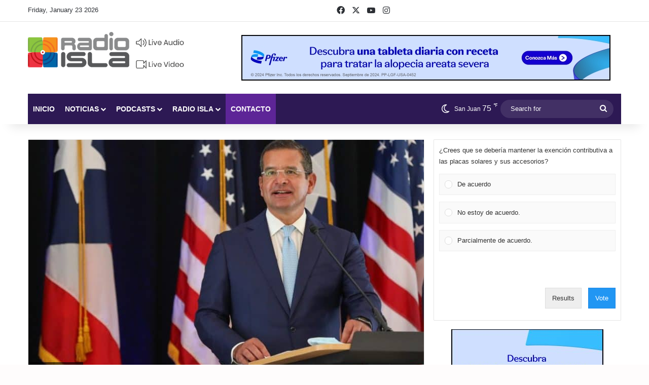

--- FILE ---
content_type: text/html; charset=UTF-8
request_url: https://radioisla.tv/gobernador-anuncia-eliminacion-temporera-del-ivu-en-alimentos-preparados/
body_size: 42843
content:
<!DOCTYPE html>
<html lang="en-US" class="" data-skin="light">
<head>
	<meta charset="UTF-8" />
	<link rel="profile" href="https://gmpg.org/xfn/11" />
	<style>
	/* Custom BSA_PRO Styles */

	/* fonts */

	/* form */
	.bsaProOrderingForm {   }
	.bsaProInput input,
	.bsaProInput input[type='file'],
	.bsaProSelectSpace select,
	.bsaProInputsRight .bsaInputInner,
	.bsaProInputsRight .bsaInputInner label {   }
	.bsaProPrice  {  }
	.bsaProDiscount  {   }
	.bsaProOrderingForm .bsaProSubmit,
	.bsaProOrderingForm .bsaProSubmit:hover,
	.bsaProOrderingForm .bsaProSubmit:active {   }

	/* alerts */
	.bsaProAlert,
	.bsaProAlert > a,
	.bsaProAlert > a:hover,
	.bsaProAlert > a:focus {  }
	.bsaProAlertSuccess {  }
	.bsaProAlertFailed {  }

	/* stats */
	.bsaStatsWrapper .ct-chart .ct-series.ct-series-b .ct-bar,
	.bsaStatsWrapper .ct-chart .ct-series.ct-series-b .ct-line,
	.bsaStatsWrapper .ct-chart .ct-series.ct-series-b .ct-point,
	.bsaStatsWrapper .ct-chart .ct-series.ct-series-b .ct-slice.ct-donut { stroke: #673AB7 !important; }

	.bsaStatsWrapper  .ct-chart .ct-series.ct-series-a .ct-bar,
	.bsaStatsWrapper .ct-chart .ct-series.ct-series-a .ct-line,
	.bsaStatsWrapper .ct-chart .ct-series.ct-series-a .ct-point,
	.bsaStatsWrapper .ct-chart .ct-series.ct-series-a .ct-slice.ct-donut { stroke: #FBCD39 !important; }

	/* Custom CSS */
	.bsaProContainer-1, .bsaProContainer-2 { margin: 0 auto; max-width: 728px; }
.bsaProContainer-5, .bsaProContainer-6, .bsaProContainer-9, .bsaProContainer-10 { margin: 0 auto; max-width: 300px; }
.bsaProContainer-13 {margin-bottom: 15px !important; }</style><meta name='robots' content='index, follow, max-image-preview:large, max-snippet:-1, max-video-preview:-1' />
	<style>img:is([sizes="auto" i], [sizes^="auto," i]) { contain-intrinsic-size: 3000px 1500px }</style>
	
	<!-- This site is optimized with the Yoast SEO Premium plugin v26.3 (Yoast SEO v26.8) - https://yoast.com/product/yoast-seo-premium-wordpress/ -->
	<title>Gobernador anuncia eliminación temporera del IVU en alimentos preparados </title>
<style id="rocket-critical-css">*{margin:0;padding:0}.bsaHidden{opacity:1}.bsaHidden.animated{opacity:1}.bsaProContainerNew{font-family:inherit}.bsaProContainerNew a{font-size:14px}.bsaProContainerNew a{display:block}.bsaProContainerNew,.bsaProContainerNew .bsaProItems{height:auto;width:100%;clear:both;overflow:hidden}.bsaProContainerNew .bsaProItem{position:relative}.bsaProContainerNew .bsaProItem.animated{opacity:1;visibility:visible}.bsaProContainerNew .bsaProItem{float:left;padding:0;width:100%}.bsaProContainerNew .bsaProItemInner__img{background-position:center;background-size:cover}.bsaProContainerNew .bsaGridGutter .bsaProItem{margin:.8% 0 .8% 1.6%}.bsaProContainerNew .bsaProItem:first-child,.bsaProContainerNew .bsaProItem.bsaReset{margin-left:0!important;clear:left}@media (min-width:1px){.bsaProContainerNew.bsa-pro-col-1 .bsaGridGutter .bsaProItem{width:100%;margin:.8% 0}}@media (min-width:600px){.bsaProContainerNew.bsa-pro-col-1 .bsaGridGutter .bsaProItem{width:100%;margin:.8% 0}}@media (min-width:900px){.bsaProContainerNew.bsa-pro-col-1 .bsaGridGutter .bsaProItem{width:100%;margin:.8% 0}}@media (min-width:1200px){.bsaProContainerNew.bsa-pro-col-1 .bsaGridGutter .bsaProItem{width:100%;margin:.8% 0}}#bsa-block-300--250 a{margin:0;padding:0;border:0;border-radius:0;-webkit-box-shadow:none;-moz-box-shadow:none;box-shadow:none;text-decoration:none;line-height:1.25}#bsa-block-300--250.bsaProContainerNew .bsaProItem,#bsa-block-300--250 .bsaProItemInner__thumb,#bsa-block-300--250 .bsaProAnimateThumb{max-width:300px;max-height:250px}#bsa-block-300--250 .bsaProAnimateThumb{position:relative;width:100%;height:250px}#bsa-block-300--250 .bsaProAnimateThumb:before{content:"";display:block}#bsa-block-300--250 .bsaProItemInner__img{position:absolute;width:100%;max-height:250px;height:auto;top:0;left:0;bottom:0;right:0;background-size:100%;background-repeat:no-repeat}#bsa-block-300--50 a{margin:0;padding:0;border:0;border-radius:0;-webkit-box-shadow:none;-moz-box-shadow:none;box-shadow:none;text-decoration:none;line-height:1.25}#bsa-block-300--50.bsaProContainerNew .bsaProItem,#bsa-block-300--50 .bsaProItemInner__thumb,#bsa-block-300--50 .bsaProAnimateThumb{max-width:300px;max-height:50px}#bsa-block-300--50 .bsaProAnimateThumb{position:relative;width:100%;height:50px}#bsa-block-300--50 .bsaProAnimateThumb:before{content:"";display:block}#bsa-block-300--50 .bsaProItemInner__img{position:absolute;width:100%;max-height:50px;height:auto;top:0;left:0;bottom:0;right:0;background-size:100%;background-repeat:no-repeat}#bsa-block-728--90 a{margin:0;padding:0;border:0;border-radius:0;-webkit-box-shadow:none;-moz-box-shadow:none;box-shadow:none;text-decoration:none;line-height:1.25}#bsa-block-728--90.bsaProContainerNew .bsaProItem,#bsa-block-728--90 .bsaProItemInner__thumb,#bsa-block-728--90 .bsaProAnimateThumb{max-width:728px;max-height:90px}#bsa-block-728--90 .bsaProAnimateThumb{position:relative;width:100%;height:90px}#bsa-block-728--90 .bsaProAnimateThumb:before{content:"";display:block}#bsa-block-728--90 .bsaProItemInner__img{position:absolute;width:100%;max-height:90px;height:auto;top:0;left:0;bottom:0;right:0;background-size:100%;background-repeat:no-repeat}.animated{-webkit-animation-duration:1s;animation-duration:1s;-webkit-animation-fill-mode:both;animation-fill-mode:both}@-webkit-keyframes fadeIn{0%{opacity:0}100%{opacity:1}}@keyframes fadeIn{0%{opacity:0}100%{opacity:1}}.fadeIn{-webkit-animation-name:fadeIn;animation-name:fadeIn}@-webkit-keyframes fadeIn{0%{opacity:0}100%{opacity:1}}@-moz-keyframes fadeIn{0%{opacity:0}100%{opacity:1}}@-ms-keyframes fadeIn{0%{opacity:0}100%{opacity:1}}@-o-keyframes fadeIn{0%{opacity:0}100%{opacity:1}}@keyframes fadeIn{0%{opacity:0}100%{opacity:1}}html{-ms-touch-action:manipulation;touch-action:manipulation;-webkit-text-size-adjust:100%;-ms-text-size-adjust:100%}article,aside,figure,header,nav{display:block}video{display:inline-block}a{background-color:transparent}img{border-style:none}svg:not(:root){overflow:hidden}figure{margin:1em 0}button,input,textarea{font:inherit}button,input{overflow:visible}button,input,textarea{margin:0}button{text-transform:none}button,[type="submit"]{-webkit-appearance:button}button::-moz-focus-inner,input::-moz-focus-inner{border:0;padding:0}button:-moz-focusring,input:-moz-focusring{outline:1px dotted ButtonText}textarea{overflow:auto}[type="radio"]{box-sizing:border-box;padding:0}[type="search"]{-webkit-appearance:textfield}[type="search"]::-webkit-search-cancel-button,[type="search"]::-webkit-search-decoration{-webkit-appearance:none}*{padding:0;margin:0;list-style:none;border:0;outline:none;box-sizing:border-box}*:before,*:after{box-sizing:border-box}body{background:#F7F7F7;color:#2c2f34;font-family:-apple-system,BlinkMacSystemFont,"Segoe UI",Roboto,Oxygen,Oxygen-Sans,Ubuntu,Cantarell,"Helvetica Neue","Open Sans",Arial,sans-serif;font-size:13px;line-height:21px}h1,h3,.the-subtitle{line-height:1.4;font-weight:600}h1{font-size:41px;font-weight:700}h3{font-size:23px}.the-subtitle{font-size:17px}a{color:#333;text-decoration:none}img{max-width:100%;height:auto}iframe{max-width:100%}p{line-height:21px}.screen-reader-text{clip:rect(1px,1px,1px,1px);position:absolute!important;height:1px;width:1px;overflow:hidden}.stream-item{text-align:center;position:relative;z-index:2;margin:20px 0;padding:0}@media (max-width:991px){.single.has-header-ad:not(.has-header-below-ad) #content{margin-top:0}}@media (max-width:991px){.header-layout-3.has-normal-width-logo .stream-item-top{clear:both}}.tie-icon:before,[class^="tie-icon-"],[class*=" tie-icon-"]{font-family:'tiefonticon'!important;speak:never;font-style:normal;font-weight:normal;font-variant:normal;text-transform:none;line-height:1;-webkit-font-smoothing:antialiased;-moz-osx-font-smoothing:grayscale;display:inline-block}#autocomplete-suggestions{display:none}.container{margin-right:auto;margin-left:auto;padding-left:15px;padding-right:15px}.container:after{content:"";display:table;clear:both}@media (min-width:768px){.container{width:100%}}@media (min-width:1200px){.container{max-width:1200px}}.tie-row{margin-left:-15px;margin-right:-15px}.tie-row:after{content:"";display:table;clear:both}.tie-col-md-4,.tie-col-md-8,.tie-col-xs-12{position:relative;min-height:1px;padding-left:15px;padding-right:15px}.tie-col-xs-12{float:left}.tie-col-xs-12{width:100%}@media (min-width:992px){.tie-col-md-4,.tie-col-md-8{float:left}.tie-col-md-4{width:33.33333%}.tie-col-md-8{width:66.66667%}}.tie-alignleft{float:left}.tie-alignright{float:right}.clearfix:before,.clearfix:after{content:"\0020";display:block;height:0;overflow:hidden}.clearfix:after{clear:both}.tie-container,#tie-wrapper{height:100%;min-height:650px}.tie-container{position:relative;overflow:hidden}#tie-wrapper{background:#ffffff;position:relative;z-index:108;height:100%;margin:0 auto}.container-wrapper{background:#ffffff;border:1px solid rgba(0,0,0,0.1);border-radius:2px;padding:30px}#content{margin-top:30px}@media (max-width:991px){#content{margin-top:15px}}.site-content{-ms-word-wrap:break-word;word-wrap:break-word}.theme-header{background:#ffffff;position:relative;z-index:999}.theme-header:after{content:"";display:table;clear:both}.theme-header.has-shadow{box-shadow:0 0 10px 5px rgba(0,0,0,0.1)}.logo-row{position:relative}#logo{margin-top:40px;margin-bottom:40px;display:block;float:left}#logo img{vertical-align:middle}#logo a{display:inline-block}@media (max-width:991px){#theme-header.has-normal-width-logo #logo{margin:14px 0!important;text-align:left;line-height:1}#theme-header.has-normal-width-logo #logo img{width:auto;height:auto;max-width:190px}}@media (max-width:479px){#theme-header.has-normal-width-logo #logo img{max-width:160px;max-height:60px!important}}@media (max-width:991px){#theme-header.mobile-header-default:not(.header-layout-1) #logo{-webkit-flex-grow:10;-ms-flex-positive:10;flex-grow:10}}.components{float:right}.components>li{position:relative;float:right;list-style:none}.components>li.social-icons-item{margin:0}.components>li>a{display:block;position:relative;width:30px;text-align:center;line-height:inherit;font-size:16px}.components .search-bar{width:auto;border:solid rgba(0,0,0,0.1);border-width:0 1px;margin-left:10px}.components #search{position:relative;background:transparent}.components #search-input{border:0;margin-bottom:0;line-height:inherit;width:100%;background:transparent;padding:0 25px 0 10px;border-radius:0;box-sizing:border-box;font-size:inherit}.components #search-submit{position:absolute;right:0;top:0;width:40px;line-height:inherit;color:#777777;background:transparent;font-size:15px;padding:0}@media (max-width:991px){.logo-container{border-width:0;display:-webkit-flex;display:-ms-flexbox;display:flex;-webkit-flex-flow:row nowrap;-ms-flex-flow:row nowrap;flex-flow:row nowrap;-webkit-align-items:center;-ms-flex-align:center;align-items:center;-webkit-justify-content:space-between;-ms-flex-pack:justify;justify-content:space-between}}.mobile-header-components{display:none;z-index:10;height:30px;line-height:30px;-webkit-flex-wrap:nowrap;-ms-flex-wrap:nowrap;flex-wrap:nowrap;-webkit-flex:1 1 0%;-ms-flex:1 1 0%;flex:1 1 0%}.mobile-header-components .components{float:none;display:-webkit-flex!important;display:-ms-flexbox!important;display:flex!important;-webkit-justify-content:stretch;-ms-flex-pack:stretch;justify-content:stretch}.mobile-header-components .components li.custom-menu-link{display:inline-block;float:none}.mobile-header-components .components li.custom-menu-link>a{width:20px;padding-bottom:15px}.mobile-header-components .tie-mobile-menu-icon{font-size:20px}.mobile-header-components .nav-icon{display:inline-block;width:20px;height:2px;background-color:#2c2f34;position:relative;top:-4px}.mobile-header-components .nav-icon:before,.mobile-header-components .nav-icon:after{position:absolute;right:0;background-color:#2c2f34;content:'';display:block;width:100%;height:100%;-webkit-transform:translateZ(0);transform:translateZ(0);-webkit-backface-visibility:hidden;backface-visibility:hidden}.mobile-header-components .nav-icon:before{-webkit-transform:translateY(-7px);-ms-transform:translateY(-7px);transform:translateY(-7px)}.mobile-header-components .nav-icon:after{-webkit-transform:translateY(7px);-ms-transform:translateY(7px);transform:translateY(7px)}#mobile-header-components-area_1 .components li.custom-menu-link>a{margin-right:15px}@media (max-width:991px){.logo-container:before,.logo-container:after{height:1px}#tie-body #mobile-container,.mobile-header-components{display:block}}.top-nav{background-color:#ffffff;position:relative;z-index:10;line-height:35px;border:1px solid rgba(0,0,0,0.1);border-width:1px 0;color:#2c2f34}.main-nav-below.top-nav-above .top-nav{border-top-width:0}.top-nav a:not(.button):not(:hover){color:#2c2f34}.topbar-wrapper{display:-webkit-flex;display:-ms-flexbox;display:flex;min-height:35px}.top-nav .tie-alignleft,.top-nav .tie-alignright{-webkit-flex-grow:1;-ms-flex-positive:1;flex-grow:1;position:relative}.top-nav.has-breaking-news .tie-alignleft{-webkit-flex:1 0 100px;-ms-flex:1 0 100px;flex:1 0 100px}.top-nav.has-breaking-news .tie-alignright{-webkit-flex-grow:0;-ms-flex-positive:0;flex-grow:0;z-index:1}.topbar-today-date{float:left;padding-right:15px;font-size:12px;-webkit-flex-shrink:0;-ms-flex-negative:0;flex-shrink:0}.topbar-today-date:before{font-size:13px;content:"\f017"}@media (max-width:991px){.topbar-today-date,.theme-header .components{display:none}}.breaking{display:none}.main-nav-wrapper{position:relative;z-index:4}.main-nav{position:relative;border:1px solid rgba(0,0,0,0.1);border-width:1px 0}.main-menu-wrapper{border:0 solid rgba(0,0,0,0.1);position:relative}@media (min-width:992px){.header-menu{float:left}.header-menu .menu li{display:block;float:left}.header-menu .menu a{display:block;position:relative}.header-menu .menu .sub-menu a{padding:8px 10px}.header-menu .menu ul{box-shadow:0 2px 5px rgba(0,0,0,0.1)}.header-menu .menu ul li{position:relative}.header-menu .menu ul a{border-width:0 0 1px}#main-nav{z-index:9;line-height:60px}.main-menu .menu>li>a{padding:0 14px;font-size:13px;font-weight:600}.main-menu .menu>li>.menu-sub-content{border-top:2px solid #08f}.main-menu .menu ul{line-height:20px;z-index:1}.main-menu .menu-sub-content{display:none;padding:15px;width:230px;position:absolute;box-shadow:0 2px 2px rgba(0,0,0,0.15)}.main-menu .menu-sub-content a{width:200px}.main-nav-dark .main-nav{background:#1f2024;border-width:0}.main-nav-dark .main-nav .search-bar{border-color:rgba(255,255,255,0.07)}.main-nav-dark .main-menu .menu>li a{color:#ffffff}.main-nav-dark .main-menu .menu-sub-content{background:#1f2024;color:#ffffff}.main-nav-dark .main-menu .menu ul a,.main-nav-dark .main-menu .mega-cat-wrapper{border-color:rgba(255,255,255,0.04)}.main-nav-dark.main-nav-boxed .main-nav .main-menu-wrapper{background-color:#1f2024}.main-nav-dark .cats-vertical{background:rgba(0,0,0,0.2)}.main-nav-dark ul.cats-vertical li a.is-active{background:#1f2024}}@media (min-width:992px){.menu-item-has-children>a:before,.mega-menu>a:before{content:'';position:absolute;right:12px;margin-top:2px;top:50%;bottom:auto;-webkit-transform:translateY(-50%);-ms-transform:translateY(-50%);transform:translateY(-50%);width:0;height:0;border:4px solid transparent;border-top:4px solid #ffffff}.menu>.menu-item-has-children:not(.is-icon-only)>a,.menu .mega-menu:not(.is-icon-only)>a{padding-right:25px}}@media (min-width:992px){.main-nav-boxed .main-nav{border-width:0}.main-nav-boxed .main-menu-wrapper{float:left;width:100%}.main-nav-boxed .main-menu-wrapper .search-bar{border-right-width:0}}.main-nav-boxed .main-nav:not(.fixed-nav){background:transparent!important}@media only screen and (min-width:992px) and (max-width:1100px){.main-nav .menu>li:not(.is-icon-only)>a{padding-left:7px;padding-right:7px}.main-nav .menu>li:not(.is-icon-only)>a:before{display:none}}@media (max-width:991px){#tie-wrapper header#theme-header{box-shadow:none;background:transparent!important}.logo-container{border-width:0;box-shadow:0 3px 7px 0 rgba(0,0,0,0.1)}.logo-container{background-color:#ffffff}.header-layout-3 .main-nav-wrapper{display:none}.main-menu-wrapper .tie-alignleft{width:100%}}.main-nav-dark .main-nav input{color:#ccc}@media (min-width:992px){.mega-menu .mega-menu-block{left:0;width:100%;padding:30px}.mega-menu .mega-menu-block a{width:auto}.main-menu .mega-cat-wrapper{overflow:hidden;height:auto;clear:both}.main-menu .mega-ajax-content{min-height:200px;position:relative}.main-menu .mega-cat .mega-menu-content{clear:both}.main-menu .mega-cat .mega-menu-block{padding:0}.main-menu .mega-cat-content{padding:30px}.main-menu .mega-cat-sub-exists{width:80%;float:left}.main-menu ul.mega-cat-sub-categories{overflow:hidden;box-shadow:none}.main-menu .cats-vertical{width:20%;float:left;padding:30px 0 0 20px;padding-bottom:1500px;margin-bottom:-1500px}.main-menu .cats-vertical li{width:100%}.main-menu .cats-vertical li:last-child{margin-bottom:50px}.main-menu .cats-vertical li a{display:block;border-top:0;width:100%;padding:8px 10px}}@media (min-width:992px){.theme-header .logo-row>div{height:auto!important}.header-layout-3 .stream-item-top-wrapper{float:right}}.breaking{float:left;width:100%;height:35px;line-height:35px;display:block!important}.breaking-title{padding:0 10px;display:block;float:left;color:#ffffff;font-size:12px;position:relative}.breaking-title span{position:relative;z-index:1}.breaking-title span.breaking-icon{display:none}@media (max-width:600px){.breaking-title span.breaking-icon{display:inline-block}.breaking-title .breaking-title-text{display:none}}.breaking-title:before{content:"";background:#f05555;width:100%;height:100%;position:absolute;left:0;top:0;z-index:0}.ticker-wrapper.has-js{margin:0;padding:0px;height:35px;display:block;overflow:hidden;position:relative;padding-right:20px}@media (min-width:480px){.controls-is-active .ticker-wrapper.has-js{padding-right:70px}}.ticker{width:100%;height:35px;display:block;position:relative;overflow:hidden}.ticker-content{display:none;left:10px;line-height:35px;position:absolute;background-color:#ffffff;overflow:hidden;white-space:nowrap;word-wrap:normal;text-overflow:ellipsis;max-width:calc(100% - 10px);width:auto}.ticker-swipe{position:absolute;top:0px;left:10px;display:block;width:calc(100% - 10px);height:35px}.ticker-swipe span{margin-left:1px;height:35px;width:7px;display:block}.ticker-swipe span:after{content:"_"}.ticker-content,.ticker-swipe{background-color:#ffffff}.breaking-news-nav{position:absolute;right:0;padding-right:8px;list-style-type:none;height:35px}@media (max-width:479px){.breaking-news-nav{display:none}}.breaking-news-nav li{padding:0px;margin:6px 0 6px 7px;float:left;height:21px;width:21px;display:block;line-height:17px;text-align:center;border-radius:2px;border:1px solid rgba(0,0,0,0.1)}.breaking-news-nav li:after{opacity:0.8;display:inline-block;content:"\f04c";font-family:tiefonticon}.breaking-news-nav li.jnt-prev:after{content:"\f104"}.breaking-news-nav li.jnt-next:after{content:"\f106"}.ticker-dir-left .ticker-content,.ticker-dir-left .ticker{float:left}@media (max-width:767px){.magazine1:not(.has-builder):not(.error404) .main-content,.magazine1:not(.has-builder):not(.error404) .sidebar{padding-left:0;padding-right:0}}textarea,input{border:1px solid rgba(0,0,0,0.1);color:#2c2f34;font-size:13px;outline:none;padding:5px;line-height:23px;border-radius:2px;max-width:100%;background-color:transparent}textarea,input:not([type="checkbox"]):not([type="radio"]){-webkit-appearance:none;-moz-appearance:none;appearance:none;outline:none}textarea{width:100%}[type="radio"]{-webkit-appearance:radio;-moz-appearance:radio;appearance:radio}@media (max-width:767px){input:not([type="submit"]),textarea{font-size:16px!important}}.button,[type="submit"]{width:auto;position:relative;background-color:#08f;color:#fff;padding:7px 15px;margin:0;font-weight:normal;font-size:13px;display:inline-block;text-align:center;line-height:21px;border:none;text-decoration:none;vertical-align:middle;border-radius:2px;-webkit-appearance:none;-moz-appearance:none;appearance:none}.background-overlay{background-attachment:fixed}.sidebar-right .main-content{float:left}.sidebar-right .sidebar{float:right}@media (min-width:992px){.sidebar-right.magazine1 .main-content{padding-right:3px}}.post-thumb{position:relative;height:100%;display:block;-webkit-backface-visibility:hidden;backface-visibility:hidden;-webkit-transform:rotate(0);-ms-transform:rotate(0);transform:rotate(0)}.post-thumb img{width:100%;display:block}.post-meta{margin:10px 0 8px;font-size:12px;overflow:hidden}.post-meta,.post-meta a:not(:hover){color:#767676}.post-meta .meta-item{margin-right:8px;display:inline-block}.post-meta .meta-item.tie-icon:before{padding-right:3px}.post-meta .meta-item.date:before{content:"\f017"}@media (max-width:767px){.main-content .post-meta>span{float:left}}.post-cat-wrap{position:relative;z-index:3;margin-bottom:5px;font-weight:normal;font-family:inherit!important;line-height:0;display:block}.post-cat{display:inline-block;background:#08f;color:#fff;padding:0 6px;font-size:12px;line-height:1.85em;margin-right:4px;position:relative;white-space:nowrap;word-wrap:normal;letter-spacing:0;border-radius:2px}.slider-arrow-nav{float:right;margin-left:5px}.slider-arrow-nav li{float:left;clear:none}#breadcrumb{margin:50px 0 0}#breadcrumb,#breadcrumb a:not(:hover){color:#999999}#breadcrumb .delimiter{margin:0 3px;font-style:normal}.entry-header-outer #breadcrumb{margin:0 0 20px;padding:0}@media (max-width:767px){.single-post #breadcrumb .current,.single-post #breadcrumb em:last-of-type{display:none}}.social-icons-item{float:right;margin-left:6px;position:relative}.social-icons-item .social-link span{color:#2c2f34;line-height:unset}.social-icons-widget .social-icons-item .social-link{width:24px;height:24px;line-height:24px;padding:0;display:block;text-align:center;border-radius:2px}.top-nav .components>li.social-icons-item .social-link:not(:hover) span{color:#2c2f34}.social-icons-item .facebook-social-icon{background-color:#4080FF!important}.social-icons-item .facebook-social-icon span{color:#4080FF}.social-icons-item .twitter-social-icon{background-color:#40bff5!important}.social-icons-item .twitter-social-icon span{color:#40bff5}.social-icons-item .instagram-social-icon{background-color:#c13584!important}.social-icons-item .instagram-social-icon span{color:#c13584}.social-icons-item .youtube-social-icon{background-color:#ef4e41!important}.social-icons-item .youtube-social-icon span{color:#ef4e41}.social-icons-item .soundcloud-social-icon{background-color:#ff7e30!important}.social-icons-item .soundcloud-social-icon span{color:#ff7e30}.social-icons-item .rss-social-icon{background-color:#faa33d!important}.social-icons-item .rss-social-icon span{color:#faa33d}ul:not(.solid-social-icons) .social-icons-item a:not(:hover){background-color:transparent!important}.solid-social-icons .social-link{background-color:#2c2f34}.dark-skin .solid-social-icons .social-link{background-color:#27292d;border-color:#27292d}.solid-social-icons .social-link span{color:#ffffff!important}.wp-video-shortcode{width:100%!important;height:auto!important}#tie-wrapper .mejs-container .mejs-overlay,#tie-wrapper .mejs-container .mejs-poster{width:100%!important;height:100%!important}#tie-wrapper .mejs-container .mejs-mediaelement video{position:absolute;top:0;left:0;right:0;bottom:0;width:100%!important;height:100%!important}.entry-header{padding:30px 30px 0;margin-bottom:20px}@media (max-width:991px){.entry-header{padding:20px 20px 0}}@media (max-width:767px){.container-wrapper{padding:20px 15px}}#mobile-container{display:none;padding:10px 30px 30px}#mobile-menu{margin-bottom:20px;position:relative;padding-top:15px}#mobile-menu .menu>li{border-bottom:1px solid rgba(0,0,0,0.05)}.dark-skin #mobile-menu .menu>li{border-color:rgba(255,255,255,0.05)}#mobile-menu .menu>li li{padding-left:15px}#mobile-menu li{display:block;position:relative}#mobile-menu li a{display:block;padding:15px 50px 15px 0;font-size:16px;line-height:22px;font-weight:600}.dark-skin #mobile-menu li a{color:#ffffff}#mobile-menu li.menu-item-has-children>a:before{display:none}#mobile-menu li ul,#mobile-menu li .menu-sub-content{opacity:1!important;background-image:none!important;padding:0!important;min-height:unset!important}#mobile-menu li ul{padding-left:15px;display:none}#mobile-menu li ul a{font-weight:normal;font-size:14px;padding-top:10px;padding-bottom:10px}#mobile-social-icons{margin-bottom:15px}#mobile-social-icons ul{text-align:center;overflow:hidden}#mobile-social-icons ul .social-icons-item{float:none;display:inline-block}#mobile-social-icons .social-icons-item{margin:0}#mobile-social-icons .social-icons-item .social-link{background:transparent;border:none}#mobile-search .search-form{overflow:hidden}#mobile-search .search-form:after{position:absolute;content:"\f002";font-family:'tiefonticon';top:4px;right:10px;line-height:30px;width:30px;font-size:16px;border-radius:50%;text-align:center;color:#fff}#mobile-search .search-field{background-color:rgba(0,0,0,0.05);border-color:rgba(255,255,255,0.1);color:#ffffff;width:100%;border-radius:50px;padding:7px 45px 7px 20px}#mobile-search .search-submit{background:transparent;font-size:0;width:35px;height:38px;position:absolute;top:0;right:5px;z-index:1}#mobile-search input::-webkit-input-placeholder{color:rgba(255,255,255,0.6)}#mobile-search input::-moz-placeholder{color:rgba(255,255,255,0.6)}#mobile-search input:-moz-placeholder{color:rgba(255,255,255,0.6)}#mobile-search input:-ms-input-placeholder{color:rgba(255,255,255,0.6)}.block-head-1 .the-global-title{position:relative;font-size:17px;padding:0 0 15px;border-bottom:2px solid rgba(0,0,0,0.1);margin-bottom:20px}.block-head-1 .the-global-title:after{content:"";background:#2c2f34;width:40px;height:2px;position:absolute;bottom:-2px;left:0}.block-head-1 .the-global-title:before{content:"";width:0;height:0;position:absolute;bottom:-5px;left:0;border-left:0;border-right:5px solid transparent;border-top:5px solid #2c2f34}.tab-content{padding:30px;display:none}.tab-content{position:relative}@media (max-width:767px){.tab-content{padding:20px}}.tab-content-elements li{opacity:0}#tie-wrapper:after{position:absolute;z-index:1000;top:-10%;left:-50%;width:0;height:0;background:rgba(0,0,0,0.2);content:'';opacity:0}.side-aside{position:fixed;top:0;z-index:111;visibility:hidden;width:350px;max-width:100%;height:100%;background:#161619;background-repeat:no-repeat;background-position:center top;background-size:cover;overflow-y:auto}@media (min-width:992px){.side-aside{right:0;-webkit-transform:translate(350px,0);-ms-transform:translate(350px,0);transform:translate(350px,0)}.side-aside:not(.slide-sidebar-desktop){display:none}}@media (max-width:991px){.side-aside.appear-from-left{left:0;-webkit-transform:translate(-100%,0);-ms-transform:translate(-100%,0);transform:translate(-100%,0)}}.is-desktop .side-aside .has-custom-scroll{padding:50px 0 0}.side-aside:after{position:absolute;top:0;left:0;width:100%;height:100%;background:rgba(0,0,0,0.2);content:'';opacity:1}.dark-skin{background-color:#1f2024;color:#ffffff}.dark-skin input:not([type="submit"]){color:#ccc}.dark-skin a:not(:hover){color:#ffffff}.dark-skin input:not([type=submit]){border-color:rgba(255,255,255,0.1)}.sidebar .container-wrapper{margin-bottom:30px}@media (max-width:991px){.sidebar .container-wrapper{margin-bottom:15px}}@media (max-width:991px){.has-sidebar .sidebar{margin-top:15px}}.widget-title{position:relative}.widget-title .the-subtitle{font-size:15px;min-height:15px}.post-widget-body{padding-left:125px}.post-widget-body .post-title{font-size:14px;line-height:1.4;margin-bottom:5px}.post-widget-thumbnail{float:left;margin-right:15px;position:relative}.post-widget-thumbnail img.tie-small-image{width:110px}.widget li{padding:6px 0}.widget li:first-child{padding-top:0}.widget li:last-child{padding-bottom:0;border-bottom:0}.widget li:after{clear:both;display:table;content:""}.widget .post-meta{margin:2px 0 0;font-size:11px;line-height:17px}form.search-form{overflow:auto;position:relative;width:100%;margin-top:10px}.search-field{float:left;width:73%;padding:8px 15px}.search-submit[type="submit"]{float:right;padding:10px 5px;margin-left:2%;width:25%}li.widget-post-list{padding:7px 0;position:relative}.widget_media_video video{max-width:100%}.tie-weather-widget [class^="icon-"]:before,.tie-weather-widget [class^="icon-"]:after{font-family:"tiefonticon"}.weather-forecast-day .weather-icon .icon-rainy-animi-5{display:none}.icon-rainy-animi-5{position:absolute;width:100%;height:100%}.icon-rainy-animi-5:before,.icon-rainy-animi-5:after{content:"\f107";position:absolute;z-index:2;opacity:0.6}.icon-rainy-animi-5:after{opacity:0;-webkit-animation-fill-mode:forwards;animation-fill-mode:forwards}@-webkit-keyframes rain-animi-effect{0%{opacity:1}100%{opacity:0;-webkit-transform:translateY(3em);transform:translateY(3em)}}@keyframes rain-animi-effect{0%{opacity:1}100%{opacity:0;-webkit-transform:translateY(3em);transform:translateY(3em)}}.icon-rainy-animi-5:before,.icon-rainy-animi-5:after{content:"\f078";top:calc(50% - 0.43em);left:0;right:auto;width:0.96em;height:0.96em}.icon-rainy-animi-5:before,.icon-rainy-animi-5:after{left:calc(50% - 0.43em);top:0}.is-animated .icon-rainy-animi-5:after{-webkit-animation:rain-animi-effect 0.4s ease-out infinite;animation:rain-animi-effect 0.4s ease-out infinite}.social-icons-widget ul{margin:0 -3px}.social-icons-widget .social-icons-item{float:left;margin:3px;border-bottom:0;padding:0}.social-icons-widget .social-icons-item .social-link{width:40px;height:40px;line-height:40px;font-size:18px}@media (max-width:479px){.social-icons-widget .social-icons-item{float:none;display:inline-block}}.stream-item-widget a{display:block}.stream-item-widget .stream-item-widget-content{text-align:center}a.remove{position:absolute;top:0;right:0;display:block;speak:never;-webkit-font-smoothing:antialiased;-moz-osx-font-smoothing:grayscale;width:20px;height:20px;display:block;line-height:20px;text-align:center;font-size:15px}a.remove:before{content:"\e117";font-family:'tiefonticon';color:#e74c3c}a.remove.big-btn{width:25px;height:25px;line-height:25px;font-size:22px}a.remove.light-btn:not(:hover):before{color:#ffffff}.side-aside a.remove{z-index:1;top:15px;left:50%;right:auto;-webkit-transform:translateX(-50%);-ms-transform:translateX(-50%);transform:translateX(-50%)}.theiaStickySidebar:after{content:"";display:table;clear:both}.side-aside,.has-custom-scroll{overflow-x:hidden;scrollbar-width:thin}.side-aside::-webkit-scrollbar,.has-custom-scroll::-webkit-scrollbar{width:5px}.side-aside::-webkit-scrollbar-track,.has-custom-scroll::-webkit-scrollbar-track{background:transparent}.side-aside::-webkit-scrollbar-thumb,.has-custom-scroll::-webkit-scrollbar-thumb{border-radius:20px;background:rgba(0,0,0,0.2)}.dark-skin .has-custom-scroll::-webkit-scrollbar-thumb{background:#000}#autocomplete-suggestions{overflow:auto;padding:20px;color:#eee;position:absolute;display:none;width:370px;z-index:9999}.tie-icon-facebook:before{content:"\f09a"}.tie-icon-search:before{content:"\f002"}.tie-icon-search:before{content:"\f002"}.tie-icon-home:before{content:"\f015"}.tie-icon-tags:before{content:"\f02c"}.tie-icon-twitter:before{content:"\f099"}.tie-icon-feed:before{content:"\f09e"}.tie-icon-pinterest:before{content:"\f0d2"}.tie-icon-envelope:before{content:"\f0e0"}.tie-icon-linkedin:before{content:"\f0e1"}.tie-icon-bolt:before{content:"\f0e7"}.tie-icon-angle-down:before{content:"\f109"}.tie-icon-youtube:before{content:"\f16a"}.tie-icon-instagram:before{content:"\f16d"}.tie-icon-soundcloud:before{content:"\f1be"}.tie-icon-whatsapp:before{content:"\f232"}.tie-icon-facebook:before{content:"\f09a"}.post-content.container-wrapper{padding:0}.entry-header{font-size:45px;line-height:1.2}@media (max-width:767px){.entry-header{font-size:28px}}.entry-header .entry-title{margin-bottom:15px}@media (max-width:767px){.entry-header .entry-title{font-size:28px}}.entry-header .post-cat{margin-bottom:6px}.meta-author-avatar img{width:30px;height:30px;margin-right:3px;margin-top:-5px;vertical-align:middle;border-radius:50%}.post-layout-2 .entry-header-outer{padding:30px 30px 20px}@media (max-width:767px){.post-layout-2 .entry-header-outer{padding:20px}}.post-layout-2 .entry-header{padding:0;margin:0}.featured-area{position:relative;margin-bottom:30px;line-height:1}@media (max-width:767px){.featured-area{margin-bottom:20px}}.post-layout-2 .featured-area{margin-bottom:0}.featured-area img{width:100%}.single-featured-image{position:relative;margin:0;line-height:0}.post-bottom-meta-title{float:left;padding:0 6px;margin:5px 5px 0 0;background:#2c2f34;border:1px solid rgba(0,0,0,0.1);border-radius:2px}.post-bottom-meta-title{color:#ffffff}.post-tags-modern .post-bottom-meta-title{display:none}.share-buttons{padding:18px 28px;line-height:0}@media (max-width:767px){.share-buttons{padding:15px}}@media (min-width:768px){.share-buttons-top{padding-bottom:0}}.share-buttons-mobile{position:fixed;bottom:0;z-index:999999;width:100%;background:transparent;border:0 none;padding:0}.share-buttons-mobile .share-links a{margin:0;border-radius:0;width:1%;display:table-cell;opacity:1!important}.share-buttons-mobile .share-links a .share-btn-icon{margin:0 auto;float:none}@media (min-width:768px){.share-buttons-mobile{display:none}}.mobile-share-buttons-spacer{height:40px}@media (min-width:768px){.mobile-share-buttons-spacer{display:none}}.share-links a{color:#ffffff}.share-links{overflow:hidden;position:relative}.share-links .share-btn-icon{font-size:15px}.share-links a{display:inline-block;margin:2px;height:40px;overflow:hidden;position:relative;border-radius:2px;width:40px}.share-links a,.share-links a:before{background-color:#444}.share-links a .share-btn-icon{width:40px;height:40px;float:left;display:block;text-align:center;line-height:40px}.share-centered{text-align:center}.share-links a.facebook-share-btn,.share-links a.facebook-share-btn:before{background:#4080FF}.share-links a.twitter-share-btn,.share-links a.twitter-share-btn:before{background:#40bff5}.share-links a.linkedin-share-btn,.share-links a.linkedin-share-btn:before{background:#238cc8}.share-links a.pinterest-share-btn,.share-links a.pinterest-share-btn:before{background:#e13138}.share-links a.whatsapp-share-btn,.share-links a.whatsapp-share-btn:before{background:#43d854}.share-links a.email-share-btn,.share-links a.email-share-btn:before{background:#333333}@media (min-width:768px){a.whatsapp-share-btn{display:none!important}}#related-posts .related-item{position:relative;float:left;width:33.333%;padding:0 15px;margin-bottom:20px}@media (max-width:767px){#related-posts .related-item{padding:0 8px}}#related-posts .related-item .post-thumb{margin-bottom:10px}#related-posts .related-item .post-title{font-size:14px;line-height:19px}#related-posts .related-item .post-meta{margin:4px 0 0}.has-sidebar .site-content #related-posts .related-item:nth-child(3n+1){clear:both}@media (max-width:767px){#related-posts .related-item{width:50%!important;clear:none!important}}#related-posts.has-extra-post .related-item:last-child{clear:none!important;display:none}@media only screen and (min-width:320px) and (max-width:767px){#related-posts.has-extra-post .related-item:last-child{display:block}}#reading-position-indicator{display:block;height:4px;position:fixed;bottom:0;left:0;background:#08f;box-shadow:0 0 10px rgba(0,136,255,0.7);width:0;z-index:9999;max-width:100%}.toggle-post-content{display:none}@media (max-width:991px){.toggle-post-content{display:block}.toggle-post-content #toggle-post-button{display:block;padding:5px;-webkit-font-smoothing:antialiased;-moz-osx-font-smoothing:grayscale;font-size:14px;font-weight:600;text-align:center;padding:10px 0;margin:0 30px 30px}}@media (max-width:767px){.toggle-post-content #toggle-post-button{margin:0 20px 30px}}#post-extra-info{display:none}.mejs-offscreen{border:0;clip:rect(1px,1px,1px,1px);-webkit-clip-path:inset(50%);clip-path:inset(50%);height:1px;margin:-1px;overflow:hidden;padding:0;position:absolute;width:1px;word-wrap:normal}.mejs-container *{box-sizing:border-box}.mejs-container video::-webkit-media-controls,.mejs-container video::-webkit-media-controls-panel,.mejs-container video::-webkit-media-controls-panel-container,.mejs-container video::-webkit-media-controls-start-playback-button{-webkit-appearance:none;display:none!important}.mejs-poster{background-position:50% 50%;background-repeat:no-repeat;background-size:cover;left:0;position:absolute;top:0;z-index:1}.mejs-overlay{-webkit-box-align:center;-webkit-align-items:center;-ms-flex-align:center;align-items:center;display:-webkit-box;display:-webkit-flex;display:-ms-flexbox;display:flex;-webkit-box-pack:center;-webkit-justify-content:center;-ms-flex-pack:center;justify-content:center;left:0;position:absolute;top:0}.mejs-layer{z-index:1}.mejs-overlay-button{background:url(https://radioisla.tv/wp-includes/js/mediaelement/mejs-controls.svg) no-repeat;background-position:0 -39px;height:80px;width:80px}.mejs-overlay-loading{height:80px;width:80px}.mejs-overlay-loading-bg-img{-webkit-animation:a 1s linear infinite;animation:a 1s linear infinite;background:transparent url(https://radioisla.tv/wp-includes/js/mediaelement/mejs-controls.svg) -160px -40px no-repeat;display:block;height:80px;width:80px;z-index:1}@-webkit-keyframes a{to{-webkit-transform:rotate(1turn);transform:rotate(1turn)}}@keyframes a{to{-webkit-transform:rotate(1turn);transform:rotate(1turn)}}.mejs-container-keyboard-inactive [role=slider],.mejs-container-keyboard-inactive a{outline:0}.mejs-time-buffering,.mejs-time-float,.mejs-time-float-corner,.mejs-time-float-current{border-radius:2px;display:block;height:10px;position:absolute}.mejs-time-buffering{-webkit-animation:b 2s linear infinite;animation:b 2s linear infinite;background:-webkit-linear-gradient(135deg,hsla(0,0%,100%,.4) 25%,transparent 0,transparent 50%,hsla(0,0%,100%,.4) 0,hsla(0,0%,100%,.4) 75%,transparent 0,transparent);background:linear-gradient(-45deg,hsla(0,0%,100%,.4) 25%,transparent 0,transparent 50%,hsla(0,0%,100%,.4) 0,hsla(0,0%,100%,.4) 75%,transparent 0,transparent);background-size:15px 15px;width:100%}@-webkit-keyframes b{0%{background-position:0 0}to{background-position:30px 0}}@keyframes b{0%{background-position:0 0}to{background-position:30px 0}}.mejs-time-buffering{left:0;-webkit-transform:scaleX(0);-ms-transform:scaleX(0);transform:scaleX(0);-webkit-transform-origin:0 0;-ms-transform-origin:0 0;transform-origin:0 0;width:100%}.mejs-time-buffering{-webkit-transform:scaleX(1);-ms-transform:scaleX(1);transform:scaleX(1)}.mejs-time-float{background:#eee;border:1px solid #333;bottom:100%;color:#111;display:none;height:17px;margin-bottom:9px;position:absolute;text-align:center;-webkit-transform:translateX(-50%);-ms-transform:translateX(-50%);transform:translateX(-50%);width:36px}.mejs-time-float-current{display:block;left:0;margin:2px;text-align:center;width:30px}.mejs-time-float-corner{border:5px solid #eee;border-color:#eee transparent transparent;border-radius:0;display:block;height:0;left:50%;line-height:0;position:absolute;top:100%;-webkit-transform:translateX(-50%);-ms-transform:translateX(-50%);transform:translateX(-50%);width:0}.mejs-volume-button>.mejs-volume-slider{-webkit-backface-visibility:hidden;background:rgba(50,50,50,.7);border-radius:0;bottom:100%;display:none;height:115px;left:50%;margin:0;position:absolute;-webkit-transform:translateX(-50%);-ms-transform:translateX(-50%);transform:translateX(-50%);width:25px;z-index:1}.mejs-volume-total{background:hsla(0,0%,100%,.5);height:100px;left:50%;margin:0;position:absolute;top:8px;-webkit-transform:translateX(-50%);-ms-transform:translateX(-50%);transform:translateX(-50%);width:2px}.mejs-volume-current{left:0;margin:0;width:100%}.mejs-volume-current,.mejs-volume-handle{background:hsla(0,0%,100%,.9);position:absolute}.mejs-volume-handle{border-radius:1px;height:6px;left:50%;-webkit-transform:translateX(-50%);-ms-transform:translateX(-50%);transform:translateX(-50%);width:16px}.mejs-overlay-error{position:relative}.mejs-container *{font-family:Helvetica,Arial}.mejs-controls .mejs-time-rail span{border-radius:0}.mejs-overlay-loading{background:0 0}.wp-video-shortcode video,video.wp-video-shortcode{max-width:100%;display:inline-block}</style>
	<meta name="description" content="El gobernador Pedro Pierluisi anunció la exención temporera del pago del IVU a los alimentos preparados a partir del 22 de septiembre." />
	<link rel="canonical" href="https://radioisla.tv/gobernador-anuncia-eliminacion-temporera-del-ivu-en-alimentos-preparados/" />
	<meta property="og:locale" content="en_US" />
	<meta property="og:type" content="article" />
	<meta property="og:title" content="Gobernador anuncia eliminación temporera del IVU en alimentos preparados " />
	<meta property="og:description" content="El gobernador Pedro Pierluisi anunció la exención temporera del pago del IVU a los alimentos preparados a partir del 22 de septiembre." />
	<meta property="og:url" content="https://radioisla.tv/gobernador-anuncia-eliminacion-temporera-del-ivu-en-alimentos-preparados/" />
	<meta property="og:site_name" content="Radio Isla 1320 AM" />
	<meta property="article:publisher" content="https://www.facebook.com/RadioIslaTV" />
	<meta property="article:author" content="#" />
	<meta property="article:published_time" content="2022-09-20T11:04:37+00:00" />
	<meta property="article:modified_time" content="2022-09-20T11:05:20+00:00" />
	<meta property="og:image" content="https://radioisla.tv/wp-content/uploads/2021/02/Pedro-Pierluisi.jpg" />
	<meta property="og:image:width" content="1170" />
	<meta property="og:image:height" content="765" />
	<meta property="og:image:type" content="image/jpeg" />
	<meta name="author" content="Radio Isla" />
	<meta name="twitter:card" content="summary_large_image" />
	<meta name="twitter:creator" content="@#" />
	<meta name="twitter:site" content="@radioislatv" />
	<meta name="twitter:label1" content="Written by" />
	<meta name="twitter:data1" content="Radio Isla" />
	<meta name="twitter:label2" content="Est. reading time" />
	<meta name="twitter:data2" content="2 minutes" />
	<script type="application/ld+json" class="yoast-schema-graph">{"@context":"https://schema.org","@graph":[{"@type":"NewsArticle","@id":"https://radioisla.tv/gobernador-anuncia-eliminacion-temporera-del-ivu-en-alimentos-preparados/#article","isPartOf":{"@id":"https://radioisla.tv/gobernador-anuncia-eliminacion-temporera-del-ivu-en-alimentos-preparados/"},"author":{"name":"Radio Isla","@id":"https://radioisla.tv/#/schema/person/a2c80f2272fa7c2953b685f14d645412"},"headline":"Gobernador anuncia eliminación temporera del IVU en alimentos preparados ","datePublished":"2022-09-20T11:04:37+00:00","dateModified":"2022-09-20T11:05:20+00:00","mainEntityOfPage":{"@id":"https://radioisla.tv/gobernador-anuncia-eliminacion-temporera-del-ivu-en-alimentos-preparados/"},"wordCount":390,"publisher":{"@id":"https://radioisla.tv/#organization"},"image":{"@id":"https://radioisla.tv/gobernador-anuncia-eliminacion-temporera-del-ivu-en-alimentos-preparados/#primaryimage"},"thumbnailUrl":"https://radioisla.tv/wp-content/uploads/2021/02/Pedro-Pierluisi.jpg","keywords":["destacadas","IVU","Pedro Pierluisi","ventas sin IVU"],"articleSection":["Destacadas","Economía","Gobierno","Noticias"],"inLanguage":"en-US","copyrightYear":"2022","copyrightHolder":{"@id":"https://radioisla.tv/#organization"}},{"@type":"WebPage","@id":"https://radioisla.tv/gobernador-anuncia-eliminacion-temporera-del-ivu-en-alimentos-preparados/","url":"https://radioisla.tv/gobernador-anuncia-eliminacion-temporera-del-ivu-en-alimentos-preparados/","name":"Gobernador anuncia eliminación temporera del IVU en alimentos preparados ","isPartOf":{"@id":"https://radioisla.tv/#website"},"primaryImageOfPage":{"@id":"https://radioisla.tv/gobernador-anuncia-eliminacion-temporera-del-ivu-en-alimentos-preparados/#primaryimage"},"image":{"@id":"https://radioisla.tv/gobernador-anuncia-eliminacion-temporera-del-ivu-en-alimentos-preparados/#primaryimage"},"thumbnailUrl":"https://radioisla.tv/wp-content/uploads/2021/02/Pedro-Pierluisi.jpg","datePublished":"2022-09-20T11:04:37+00:00","dateModified":"2022-09-20T11:05:20+00:00","description":"El gobernador Pedro Pierluisi anunció la exención temporera del pago del IVU a los alimentos preparados a partir del 22 de septiembre.","breadcrumb":{"@id":"https://radioisla.tv/gobernador-anuncia-eliminacion-temporera-del-ivu-en-alimentos-preparados/#breadcrumb"},"inLanguage":"en-US","potentialAction":[{"@type":"ReadAction","target":["https://radioisla.tv/gobernador-anuncia-eliminacion-temporera-del-ivu-en-alimentos-preparados/"]}]},{"@type":"ImageObject","inLanguage":"en-US","@id":"https://radioisla.tv/gobernador-anuncia-eliminacion-temporera-del-ivu-en-alimentos-preparados/#primaryimage","url":"https://radioisla.tv/wp-content/uploads/2021/02/Pedro-Pierluisi.jpg","contentUrl":"https://radioisla.tv/wp-content/uploads/2021/02/Pedro-Pierluisi.jpg","width":1170,"height":765,"caption":"Suministrada"},{"@type":"BreadcrumbList","@id":"https://radioisla.tv/gobernador-anuncia-eliminacion-temporera-del-ivu-en-alimentos-preparados/#breadcrumb","itemListElement":[{"@type":"ListItem","position":1,"name":"Home","item":"https://radioisla.tv/"},{"@type":"ListItem","position":2,"name":"Noticias","item":"https://radioisla.tv/category/noticias/"},{"@type":"ListItem","position":3,"name":"Gobernador anuncia eliminación temporera del IVU en alimentos preparados "}]},{"@type":"WebSite","@id":"https://radioisla.tv/#website","url":"https://radioisla.tv/","name":"Radio Isla 1320 | El Sentir de Puerto Rico","description":"El Sentir de Puerto Rico","publisher":{"@id":"https://radioisla.tv/#organization"},"alternateName":"Radio Isla 1320 | El Sentir de Puerto Rico","potentialAction":[{"@type":"SearchAction","target":{"@type":"EntryPoint","urlTemplate":"https://radioisla.tv/?s={search_term_string}"},"query-input":{"@type":"PropertyValueSpecification","valueRequired":true,"valueName":"search_term_string"}}],"inLanguage":"en-US"},{"@type":"Organization","@id":"https://radioisla.tv/#organization","name":"Radio Isla 1320 | El Sentir de Puerto Rico","url":"https://radioisla.tv/","logo":{"@type":"ImageObject","inLanguage":"en-US","@id":"https://radioisla.tv/#/schema/logo/image/","url":"https://radioisla.tv/wp-content/uploads/2023/09/logo-ri.png","contentUrl":"https://radioisla.tv/wp-content/uploads/2023/09/logo-ri.png","width":128,"height":128,"caption":"Radio Isla 1320 | El Sentir de Puerto Rico"},"image":{"@id":"https://radioisla.tv/#/schema/logo/image/"},"sameAs":["https://www.facebook.com/RadioIslaTV","https://x.com/radioislatv","https://www.instagram.com/radioislatv/","https://www.youtube.com/channel/UC1onQR558XklBEqVC-sXFlw"]},{"@type":"Person","@id":"https://radioisla.tv/#/schema/person/a2c80f2272fa7c2953b685f14d645412","name":"Radio Isla","image":{"@type":"ImageObject","inLanguage":"en-US","@id":"https://radioisla.tv/#/schema/person/image/","url":"https://radioisla.tv/wp-content/uploads/2019/01/usuario-isla-150x150.jpg","contentUrl":"https://radioisla.tv/wp-content/uploads/2019/01/usuario-isla-150x150.jpg","caption":"Radio Isla"},"sameAs":["#","https://x.com/#"]}]}</script>
	<!-- / Yoast SEO Premium plugin. -->


<link rel='dns-prefetch' href='//www.googletagmanager.com' />

<link rel="alternate" type="application/rss+xml" title="Radio Isla 1320 AM &raquo; Feed" href="https://radioisla.tv/feed/" />

		<style type="text/css">
			:root{				
			--tie-preset-gradient-1: linear-gradient(135deg, rgba(6, 147, 227, 1) 0%, rgb(155, 81, 224) 100%);
			--tie-preset-gradient-2: linear-gradient(135deg, rgb(122, 220, 180) 0%, rgb(0, 208, 130) 100%);
			--tie-preset-gradient-3: linear-gradient(135deg, rgba(252, 185, 0, 1) 0%, rgba(255, 105, 0, 1) 100%);
			--tie-preset-gradient-4: linear-gradient(135deg, rgba(255, 105, 0, 1) 0%, rgb(207, 46, 46) 100%);
			--tie-preset-gradient-5: linear-gradient(135deg, rgb(238, 238, 238) 0%, rgb(169, 184, 195) 100%);
			--tie-preset-gradient-6: linear-gradient(135deg, rgb(74, 234, 220) 0%, rgb(151, 120, 209) 20%, rgb(207, 42, 186) 40%, rgb(238, 44, 130) 60%, rgb(251, 105, 98) 80%, rgb(254, 248, 76) 100%);
			--tie-preset-gradient-7: linear-gradient(135deg, rgb(255, 206, 236) 0%, rgb(152, 150, 240) 100%);
			--tie-preset-gradient-8: linear-gradient(135deg, rgb(254, 205, 165) 0%, rgb(254, 45, 45) 50%, rgb(107, 0, 62) 100%);
			--tie-preset-gradient-9: linear-gradient(135deg, rgb(255, 203, 112) 0%, rgb(199, 81, 192) 50%, rgb(65, 88, 208) 100%);
			--tie-preset-gradient-10: linear-gradient(135deg, rgb(255, 245, 203) 0%, rgb(182, 227, 212) 50%, rgb(51, 167, 181) 100%);
			--tie-preset-gradient-11: linear-gradient(135deg, rgb(202, 248, 128) 0%, rgb(113, 206, 126) 100%);
			--tie-preset-gradient-12: linear-gradient(135deg, rgb(2, 3, 129) 0%, rgb(40, 116, 252) 100%);
			--tie-preset-gradient-13: linear-gradient(135deg, #4D34FA, #ad34fa);
			--tie-preset-gradient-14: linear-gradient(135deg, #0057FF, #31B5FF);
			--tie-preset-gradient-15: linear-gradient(135deg, #FF007A, #FF81BD);
			--tie-preset-gradient-16: linear-gradient(135deg, #14111E, #4B4462);
			--tie-preset-gradient-17: linear-gradient(135deg, #F32758, #FFC581);

			
					--main-nav-background: #1f2024;
					--main-nav-secondry-background: rgba(0,0,0,0.2);
					--main-nav-primary-color: #0088ff;
					--main-nav-contrast-primary-color: #FFFFFF;
					--main-nav-text-color: #FFFFFF;
					--main-nav-secondry-text-color: rgba(225,255,255,0.5);
					--main-nav-main-border-color: rgba(255,255,255,0.07);
					--main-nav-secondry-border-color: rgba(255,255,255,0.04);
				
			}
		</style>
	<meta name="viewport" content="width=device-width, initial-scale=1.0" />		<!-- This site uses the Google Analytics by ExactMetrics plugin v8.9.0 - Using Analytics tracking - https://www.exactmetrics.com/ -->
							<script src="//www.googletagmanager.com/gtag/js?id=G-5Z8S3CS22S"  data-cfasync="false" data-wpfc-render="false" type="text/javascript" async></script>
			<script data-cfasync="false" data-wpfc-render="false" type="text/javascript">
				var em_version = '8.9.0';
				var em_track_user = true;
				var em_no_track_reason = '';
								var ExactMetricsDefaultLocations = {"page_location":"https:\/\/radioisla.tv\/gobernador-anuncia-eliminacion-temporera-del-ivu-en-alimentos-preparados\/"};
								if ( typeof ExactMetricsPrivacyGuardFilter === 'function' ) {
					var ExactMetricsLocations = (typeof ExactMetricsExcludeQuery === 'object') ? ExactMetricsPrivacyGuardFilter( ExactMetricsExcludeQuery ) : ExactMetricsPrivacyGuardFilter( ExactMetricsDefaultLocations );
				} else {
					var ExactMetricsLocations = (typeof ExactMetricsExcludeQuery === 'object') ? ExactMetricsExcludeQuery : ExactMetricsDefaultLocations;
				}

								var disableStrs = [
										'ga-disable-G-5Z8S3CS22S',
									];

				/* Function to detect opted out users */
				function __gtagTrackerIsOptedOut() {
					for (var index = 0; index < disableStrs.length; index++) {
						if (document.cookie.indexOf(disableStrs[index] + '=true') > -1) {
							return true;
						}
					}

					return false;
				}

				/* Disable tracking if the opt-out cookie exists. */
				if (__gtagTrackerIsOptedOut()) {
					for (var index = 0; index < disableStrs.length; index++) {
						window[disableStrs[index]] = true;
					}
				}

				/* Opt-out function */
				function __gtagTrackerOptout() {
					for (var index = 0; index < disableStrs.length; index++) {
						document.cookie = disableStrs[index] + '=true; expires=Thu, 31 Dec 2099 23:59:59 UTC; path=/';
						window[disableStrs[index]] = true;
					}
				}

				if ('undefined' === typeof gaOptout) {
					function gaOptout() {
						__gtagTrackerOptout();
					}
				}
								window.dataLayer = window.dataLayer || [];

				window.ExactMetricsDualTracker = {
					helpers: {},
					trackers: {},
				};
				if (em_track_user) {
					function __gtagDataLayer() {
						dataLayer.push(arguments);
					}

					function __gtagTracker(type, name, parameters) {
						if (!parameters) {
							parameters = {};
						}

						if (parameters.send_to) {
							__gtagDataLayer.apply(null, arguments);
							return;
						}

						if (type === 'event') {
														parameters.send_to = exactmetrics_frontend.v4_id;
							var hookName = name;
							if (typeof parameters['event_category'] !== 'undefined') {
								hookName = parameters['event_category'] + ':' + name;
							}

							if (typeof ExactMetricsDualTracker.trackers[hookName] !== 'undefined') {
								ExactMetricsDualTracker.trackers[hookName](parameters);
							} else {
								__gtagDataLayer('event', name, parameters);
							}
							
						} else {
							__gtagDataLayer.apply(null, arguments);
						}
					}

					__gtagTracker('js', new Date());
					__gtagTracker('set', {
						'developer_id.dNDMyYj': true,
											});
					if ( ExactMetricsLocations.page_location ) {
						__gtagTracker('set', ExactMetricsLocations);
					}
										__gtagTracker('config', 'G-5Z8S3CS22S', {"forceSSL":"true"} );
										window.gtag = __gtagTracker;										(function () {
						/* https://developers.google.com/analytics/devguides/collection/analyticsjs/ */
						/* ga and __gaTracker compatibility shim. */
						var noopfn = function () {
							return null;
						};
						var newtracker = function () {
							return new Tracker();
						};
						var Tracker = function () {
							return null;
						};
						var p = Tracker.prototype;
						p.get = noopfn;
						p.set = noopfn;
						p.send = function () {
							var args = Array.prototype.slice.call(arguments);
							args.unshift('send');
							__gaTracker.apply(null, args);
						};
						var __gaTracker = function () {
							var len = arguments.length;
							if (len === 0) {
								return;
							}
							var f = arguments[len - 1];
							if (typeof f !== 'object' || f === null || typeof f.hitCallback !== 'function') {
								if ('send' === arguments[0]) {
									var hitConverted, hitObject = false, action;
									if ('event' === arguments[1]) {
										if ('undefined' !== typeof arguments[3]) {
											hitObject = {
												'eventAction': arguments[3],
												'eventCategory': arguments[2],
												'eventLabel': arguments[4],
												'value': arguments[5] ? arguments[5] : 1,
											}
										}
									}
									if ('pageview' === arguments[1]) {
										if ('undefined' !== typeof arguments[2]) {
											hitObject = {
												'eventAction': 'page_view',
												'page_path': arguments[2],
											}
										}
									}
									if (typeof arguments[2] === 'object') {
										hitObject = arguments[2];
									}
									if (typeof arguments[5] === 'object') {
										Object.assign(hitObject, arguments[5]);
									}
									if ('undefined' !== typeof arguments[1].hitType) {
										hitObject = arguments[1];
										if ('pageview' === hitObject.hitType) {
											hitObject.eventAction = 'page_view';
										}
									}
									if (hitObject) {
										action = 'timing' === arguments[1].hitType ? 'timing_complete' : hitObject.eventAction;
										hitConverted = mapArgs(hitObject);
										__gtagTracker('event', action, hitConverted);
									}
								}
								return;
							}

							function mapArgs(args) {
								var arg, hit = {};
								var gaMap = {
									'eventCategory': 'event_category',
									'eventAction': 'event_action',
									'eventLabel': 'event_label',
									'eventValue': 'event_value',
									'nonInteraction': 'non_interaction',
									'timingCategory': 'event_category',
									'timingVar': 'name',
									'timingValue': 'value',
									'timingLabel': 'event_label',
									'page': 'page_path',
									'location': 'page_location',
									'title': 'page_title',
									'referrer' : 'page_referrer',
								};
								for (arg in args) {
																		if (!(!args.hasOwnProperty(arg) || !gaMap.hasOwnProperty(arg))) {
										hit[gaMap[arg]] = args[arg];
									} else {
										hit[arg] = args[arg];
									}
								}
								return hit;
							}

							try {
								f.hitCallback();
							} catch (ex) {
							}
						};
						__gaTracker.create = newtracker;
						__gaTracker.getByName = newtracker;
						__gaTracker.getAll = function () {
							return [];
						};
						__gaTracker.remove = noopfn;
						__gaTracker.loaded = true;
						window['__gaTracker'] = __gaTracker;
					})();
									} else {
										console.log("");
					(function () {
						function __gtagTracker() {
							return null;
						}

						window['__gtagTracker'] = __gtagTracker;
						window['gtag'] = __gtagTracker;
					})();
									}
			</script>
			
							<!-- / Google Analytics by ExactMetrics -->
				<!-- This site uses the Google Analytics by MonsterInsights plugin v9.11.1 - Using Analytics tracking - https://www.monsterinsights.com/ -->
		<!-- Note: MonsterInsights is not currently configured on this site. The site owner needs to authenticate with Google Analytics in the MonsterInsights settings panel. -->
					<!-- No tracking code set -->
				<!-- / Google Analytics by MonsterInsights -->
		<style id='wp-emoji-styles-inline-css' type='text/css'>

	img.wp-smiley, img.emoji {
		display: inline !important;
		border: none !important;
		box-shadow: none !important;
		height: 1em !important;
		width: 1em !important;
		margin: 0 0.07em !important;
		vertical-align: -0.1em !important;
		background: none !important;
		padding: 0 !important;
	}
</style>
<link rel='preload'  href='https://radioisla.tv/wp-includes/css/dist/block-library/style.min.css?ver=6.8.3' data-rocket-async="style" as="style" onload="this.onload=null;this.rel='stylesheet'" onerror="this.removeAttribute('data-rocket-async')"  type='text/css' media='all' />
<style id='wp-block-library-theme-inline-css' type='text/css'>
.wp-block-audio :where(figcaption){color:#555;font-size:13px;text-align:center}.is-dark-theme .wp-block-audio :where(figcaption){color:#ffffffa6}.wp-block-audio{margin:0 0 1em}.wp-block-code{border:1px solid #ccc;border-radius:4px;font-family:Menlo,Consolas,monaco,monospace;padding:.8em 1em}.wp-block-embed :where(figcaption){color:#555;font-size:13px;text-align:center}.is-dark-theme .wp-block-embed :where(figcaption){color:#ffffffa6}.wp-block-embed{margin:0 0 1em}.blocks-gallery-caption{color:#555;font-size:13px;text-align:center}.is-dark-theme .blocks-gallery-caption{color:#ffffffa6}:root :where(.wp-block-image figcaption){color:#555;font-size:13px;text-align:center}.is-dark-theme :root :where(.wp-block-image figcaption){color:#ffffffa6}.wp-block-image{margin:0 0 1em}.wp-block-pullquote{border-bottom:4px solid;border-top:4px solid;color:currentColor;margin-bottom:1.75em}.wp-block-pullquote cite,.wp-block-pullquote footer,.wp-block-pullquote__citation{color:currentColor;font-size:.8125em;font-style:normal;text-transform:uppercase}.wp-block-quote{border-left:.25em solid;margin:0 0 1.75em;padding-left:1em}.wp-block-quote cite,.wp-block-quote footer{color:currentColor;font-size:.8125em;font-style:normal;position:relative}.wp-block-quote:where(.has-text-align-right){border-left:none;border-right:.25em solid;padding-left:0;padding-right:1em}.wp-block-quote:where(.has-text-align-center){border:none;padding-left:0}.wp-block-quote.is-large,.wp-block-quote.is-style-large,.wp-block-quote:where(.is-style-plain){border:none}.wp-block-search .wp-block-search__label{font-weight:700}.wp-block-search__button{border:1px solid #ccc;padding:.375em .625em}:where(.wp-block-group.has-background){padding:1.25em 2.375em}.wp-block-separator.has-css-opacity{opacity:.4}.wp-block-separator{border:none;border-bottom:2px solid;margin-left:auto;margin-right:auto}.wp-block-separator.has-alpha-channel-opacity{opacity:1}.wp-block-separator:not(.is-style-wide):not(.is-style-dots){width:100px}.wp-block-separator.has-background:not(.is-style-dots){border-bottom:none;height:1px}.wp-block-separator.has-background:not(.is-style-wide):not(.is-style-dots){height:2px}.wp-block-table{margin:0 0 1em}.wp-block-table td,.wp-block-table th{word-break:normal}.wp-block-table :where(figcaption){color:#555;font-size:13px;text-align:center}.is-dark-theme .wp-block-table :where(figcaption){color:#ffffffa6}.wp-block-video :where(figcaption){color:#555;font-size:13px;text-align:center}.is-dark-theme .wp-block-video :where(figcaption){color:#ffffffa6}.wp-block-video{margin:0 0 1em}:root :where(.wp-block-template-part.has-background){margin-bottom:0;margin-top:0;padding:1.25em 2.375em}
</style>
<style id='classic-theme-styles-inline-css' type='text/css'>
/*! This file is auto-generated */
.wp-block-button__link{color:#fff;background-color:#32373c;border-radius:9999px;box-shadow:none;text-decoration:none;padding:calc(.667em + 2px) calc(1.333em + 2px);font-size:1.125em}.wp-block-file__button{background:#32373c;color:#fff;text-decoration:none}
</style>
<style id='global-styles-inline-css' type='text/css'>
:root{--wp--preset--aspect-ratio--square: 1;--wp--preset--aspect-ratio--4-3: 4/3;--wp--preset--aspect-ratio--3-4: 3/4;--wp--preset--aspect-ratio--3-2: 3/2;--wp--preset--aspect-ratio--2-3: 2/3;--wp--preset--aspect-ratio--16-9: 16/9;--wp--preset--aspect-ratio--9-16: 9/16;--wp--preset--color--black: #000000;--wp--preset--color--cyan-bluish-gray: #abb8c3;--wp--preset--color--white: #ffffff;--wp--preset--color--pale-pink: #f78da7;--wp--preset--color--vivid-red: #cf2e2e;--wp--preset--color--luminous-vivid-orange: #ff6900;--wp--preset--color--luminous-vivid-amber: #fcb900;--wp--preset--color--light-green-cyan: #7bdcb5;--wp--preset--color--vivid-green-cyan: #00d084;--wp--preset--color--pale-cyan-blue: #8ed1fc;--wp--preset--color--vivid-cyan-blue: #0693e3;--wp--preset--color--vivid-purple: #9b51e0;--wp--preset--color--global-color: #f79120;--wp--preset--gradient--vivid-cyan-blue-to-vivid-purple: linear-gradient(135deg,rgba(6,147,227,1) 0%,rgb(155,81,224) 100%);--wp--preset--gradient--light-green-cyan-to-vivid-green-cyan: linear-gradient(135deg,rgb(122,220,180) 0%,rgb(0,208,130) 100%);--wp--preset--gradient--luminous-vivid-amber-to-luminous-vivid-orange: linear-gradient(135deg,rgba(252,185,0,1) 0%,rgba(255,105,0,1) 100%);--wp--preset--gradient--luminous-vivid-orange-to-vivid-red: linear-gradient(135deg,rgba(255,105,0,1) 0%,rgb(207,46,46) 100%);--wp--preset--gradient--very-light-gray-to-cyan-bluish-gray: linear-gradient(135deg,rgb(238,238,238) 0%,rgb(169,184,195) 100%);--wp--preset--gradient--cool-to-warm-spectrum: linear-gradient(135deg,rgb(74,234,220) 0%,rgb(151,120,209) 20%,rgb(207,42,186) 40%,rgb(238,44,130) 60%,rgb(251,105,98) 80%,rgb(254,248,76) 100%);--wp--preset--gradient--blush-light-purple: linear-gradient(135deg,rgb(255,206,236) 0%,rgb(152,150,240) 100%);--wp--preset--gradient--blush-bordeaux: linear-gradient(135deg,rgb(254,205,165) 0%,rgb(254,45,45) 50%,rgb(107,0,62) 100%);--wp--preset--gradient--luminous-dusk: linear-gradient(135deg,rgb(255,203,112) 0%,rgb(199,81,192) 50%,rgb(65,88,208) 100%);--wp--preset--gradient--pale-ocean: linear-gradient(135deg,rgb(255,245,203) 0%,rgb(182,227,212) 50%,rgb(51,167,181) 100%);--wp--preset--gradient--electric-grass: linear-gradient(135deg,rgb(202,248,128) 0%,rgb(113,206,126) 100%);--wp--preset--gradient--midnight: linear-gradient(135deg,rgb(2,3,129) 0%,rgb(40,116,252) 100%);--wp--preset--font-size--small: 13px;--wp--preset--font-size--medium: 20px;--wp--preset--font-size--large: 36px;--wp--preset--font-size--x-large: 42px;--wp--preset--spacing--20: 0.44rem;--wp--preset--spacing--30: 0.67rem;--wp--preset--spacing--40: 1rem;--wp--preset--spacing--50: 1.5rem;--wp--preset--spacing--60: 2.25rem;--wp--preset--spacing--70: 3.38rem;--wp--preset--spacing--80: 5.06rem;--wp--preset--shadow--natural: 6px 6px 9px rgba(0, 0, 0, 0.2);--wp--preset--shadow--deep: 12px 12px 50px rgba(0, 0, 0, 0.4);--wp--preset--shadow--sharp: 6px 6px 0px rgba(0, 0, 0, 0.2);--wp--preset--shadow--outlined: 6px 6px 0px -3px rgba(255, 255, 255, 1), 6px 6px rgba(0, 0, 0, 1);--wp--preset--shadow--crisp: 6px 6px 0px rgba(0, 0, 0, 1);}:where(.is-layout-flex){gap: 0.5em;}:where(.is-layout-grid){gap: 0.5em;}body .is-layout-flex{display: flex;}.is-layout-flex{flex-wrap: wrap;align-items: center;}.is-layout-flex > :is(*, div){margin: 0;}body .is-layout-grid{display: grid;}.is-layout-grid > :is(*, div){margin: 0;}:where(.wp-block-columns.is-layout-flex){gap: 2em;}:where(.wp-block-columns.is-layout-grid){gap: 2em;}:where(.wp-block-post-template.is-layout-flex){gap: 1.25em;}:where(.wp-block-post-template.is-layout-grid){gap: 1.25em;}.has-black-color{color: var(--wp--preset--color--black) !important;}.has-cyan-bluish-gray-color{color: var(--wp--preset--color--cyan-bluish-gray) !important;}.has-white-color{color: var(--wp--preset--color--white) !important;}.has-pale-pink-color{color: var(--wp--preset--color--pale-pink) !important;}.has-vivid-red-color{color: var(--wp--preset--color--vivid-red) !important;}.has-luminous-vivid-orange-color{color: var(--wp--preset--color--luminous-vivid-orange) !important;}.has-luminous-vivid-amber-color{color: var(--wp--preset--color--luminous-vivid-amber) !important;}.has-light-green-cyan-color{color: var(--wp--preset--color--light-green-cyan) !important;}.has-vivid-green-cyan-color{color: var(--wp--preset--color--vivid-green-cyan) !important;}.has-pale-cyan-blue-color{color: var(--wp--preset--color--pale-cyan-blue) !important;}.has-vivid-cyan-blue-color{color: var(--wp--preset--color--vivid-cyan-blue) !important;}.has-vivid-purple-color{color: var(--wp--preset--color--vivid-purple) !important;}.has-black-background-color{background-color: var(--wp--preset--color--black) !important;}.has-cyan-bluish-gray-background-color{background-color: var(--wp--preset--color--cyan-bluish-gray) !important;}.has-white-background-color{background-color: var(--wp--preset--color--white) !important;}.has-pale-pink-background-color{background-color: var(--wp--preset--color--pale-pink) !important;}.has-vivid-red-background-color{background-color: var(--wp--preset--color--vivid-red) !important;}.has-luminous-vivid-orange-background-color{background-color: var(--wp--preset--color--luminous-vivid-orange) !important;}.has-luminous-vivid-amber-background-color{background-color: var(--wp--preset--color--luminous-vivid-amber) !important;}.has-light-green-cyan-background-color{background-color: var(--wp--preset--color--light-green-cyan) !important;}.has-vivid-green-cyan-background-color{background-color: var(--wp--preset--color--vivid-green-cyan) !important;}.has-pale-cyan-blue-background-color{background-color: var(--wp--preset--color--pale-cyan-blue) !important;}.has-vivid-cyan-blue-background-color{background-color: var(--wp--preset--color--vivid-cyan-blue) !important;}.has-vivid-purple-background-color{background-color: var(--wp--preset--color--vivid-purple) !important;}.has-black-border-color{border-color: var(--wp--preset--color--black) !important;}.has-cyan-bluish-gray-border-color{border-color: var(--wp--preset--color--cyan-bluish-gray) !important;}.has-white-border-color{border-color: var(--wp--preset--color--white) !important;}.has-pale-pink-border-color{border-color: var(--wp--preset--color--pale-pink) !important;}.has-vivid-red-border-color{border-color: var(--wp--preset--color--vivid-red) !important;}.has-luminous-vivid-orange-border-color{border-color: var(--wp--preset--color--luminous-vivid-orange) !important;}.has-luminous-vivid-amber-border-color{border-color: var(--wp--preset--color--luminous-vivid-amber) !important;}.has-light-green-cyan-border-color{border-color: var(--wp--preset--color--light-green-cyan) !important;}.has-vivid-green-cyan-border-color{border-color: var(--wp--preset--color--vivid-green-cyan) !important;}.has-pale-cyan-blue-border-color{border-color: var(--wp--preset--color--pale-cyan-blue) !important;}.has-vivid-cyan-blue-border-color{border-color: var(--wp--preset--color--vivid-cyan-blue) !important;}.has-vivid-purple-border-color{border-color: var(--wp--preset--color--vivid-purple) !important;}.has-vivid-cyan-blue-to-vivid-purple-gradient-background{background: var(--wp--preset--gradient--vivid-cyan-blue-to-vivid-purple) !important;}.has-light-green-cyan-to-vivid-green-cyan-gradient-background{background: var(--wp--preset--gradient--light-green-cyan-to-vivid-green-cyan) !important;}.has-luminous-vivid-amber-to-luminous-vivid-orange-gradient-background{background: var(--wp--preset--gradient--luminous-vivid-amber-to-luminous-vivid-orange) !important;}.has-luminous-vivid-orange-to-vivid-red-gradient-background{background: var(--wp--preset--gradient--luminous-vivid-orange-to-vivid-red) !important;}.has-very-light-gray-to-cyan-bluish-gray-gradient-background{background: var(--wp--preset--gradient--very-light-gray-to-cyan-bluish-gray) !important;}.has-cool-to-warm-spectrum-gradient-background{background: var(--wp--preset--gradient--cool-to-warm-spectrum) !important;}.has-blush-light-purple-gradient-background{background: var(--wp--preset--gradient--blush-light-purple) !important;}.has-blush-bordeaux-gradient-background{background: var(--wp--preset--gradient--blush-bordeaux) !important;}.has-luminous-dusk-gradient-background{background: var(--wp--preset--gradient--luminous-dusk) !important;}.has-pale-ocean-gradient-background{background: var(--wp--preset--gradient--pale-ocean) !important;}.has-electric-grass-gradient-background{background: var(--wp--preset--gradient--electric-grass) !important;}.has-midnight-gradient-background{background: var(--wp--preset--gradient--midnight) !important;}.has-small-font-size{font-size: var(--wp--preset--font-size--small) !important;}.has-medium-font-size{font-size: var(--wp--preset--font-size--medium) !important;}.has-large-font-size{font-size: var(--wp--preset--font-size--large) !important;}.has-x-large-font-size{font-size: var(--wp--preset--font-size--x-large) !important;}
:where(.wp-block-post-template.is-layout-flex){gap: 1.25em;}:where(.wp-block-post-template.is-layout-grid){gap: 1.25em;}
:where(.wp-block-columns.is-layout-flex){gap: 2em;}:where(.wp-block-columns.is-layout-grid){gap: 2em;}
:root :where(.wp-block-pullquote){font-size: 1.5em;line-height: 1.6;}
</style>
<link data-minify="1" rel='preload'  href='https://radioisla.tv/wp-content/cache/min/1/wp-content/plugins/bsa-plugin-pro-scripteo/frontend/css/asset/style.css?ver=1724675255' data-rocket-async="style" as="style" onload="this.onload=null;this.rel='stylesheet'" onerror="this.removeAttribute('data-rocket-async')"  type='text/css' media='all' />
<link data-minify="1" rel='preload'  href='https://radioisla.tv/wp-content/cache/min/1/wp-content/plugins/bsa-plugin-pro-scripteo/frontend/css/asset/user-panel.css?ver=1724675255' data-rocket-async="style" as="style" onload="this.onload=null;this.rel='stylesheet'" onerror="this.removeAttribute('data-rocket-async')"  type='text/css' media='all' />
<link data-minify="1" rel='preload'  href='https://radioisla.tv/wp-content/cache/min/1/wp-content/plugins/bsa-plugin-pro-scripteo/frontend/css/all.css?ver=1724675255' data-rocket-async="style" as="style" onload="this.onload=null;this.rel='stylesheet'" onerror="this.removeAttribute('data-rocket-async')"  type='text/css' media='all' />
<link data-minify="1" rel='preload'  href='https://radioisla.tv/wp-content/cache/min/1/wp-content/plugins/bsa-plugin-pro-scripteo/frontend/css/asset/animate.css?ver=1724675255' data-rocket-async="style" as="style" onload="this.onload=null;this.rel='stylesheet'" onerror="this.removeAttribute('data-rocket-async')"  type='text/css' media='all' />
<link data-minify="1" rel='preload'  href='https://radioisla.tv/wp-content/cache/min/1/wp-content/plugins/bsa-plugin-pro-scripteo/frontend/css/asset/chart.css?ver=1724675255' data-rocket-async="style" as="style" onload="this.onload=null;this.rel='stylesheet'" onerror="this.removeAttribute('data-rocket-async')"  type='text/css' media='all' />
<link data-minify="1" rel='preload'  href='https://radioisla.tv/wp-content/cache/min/1/wp-content/plugins/bsa-plugin-pro-scripteo/frontend/css/asset/bsa.carousel.css?ver=1724675255' data-rocket-async="style" as="style" onload="this.onload=null;this.rel='stylesheet'" onerror="this.removeAttribute('data-rocket-async')"  type='text/css' media='all' />
<link data-minify="1" rel='preload'  href='https://radioisla.tv/wp-content/cache/min/1/wp-content/plugins/bsa-plugin-pro-scripteo/frontend/css/asset/material-design.css?ver=1724675255' data-rocket-async="style" as="style" onload="this.onload=null;this.rel='stylesheet'" onerror="this.removeAttribute('data-rocket-async')"  type='text/css' media='all' />
<link data-minify="1" rel='preload'  href='https://radioisla.tv/wp-content/cache/min/1/wp-content/plugins/bsa-plugin-pro-scripteo/frontend/css/asset/ui-datapicker.css?ver=1724675255' data-rocket-async="style" as="style" onload="this.onload=null;this.rel='stylesheet'" onerror="this.removeAttribute('data-rocket-async')"  type='text/css' media='all' />
<link data-minify="1" rel='preload'  href='https://radioisla.tv/wp-content/cache/min/1/wp-content/plugins/column-shortcodes/assets/css/shortcodes.css?ver=1724675255' data-rocket-async="style" as="style" onload="this.onload=null;this.rel='stylesheet'" onerror="this.removeAttribute('data-rocket-async')"  type='text/css' media='all' />
<link data-minify="1" rel='preload'  href='https://radioisla.tv/wp-content/cache/min/1/wp-content/plugins/countdown-timer-ultimate/assets/css/wpcdt-public.css?ver=1724675255' data-rocket-async="style" as="style" onload="this.onload=null;this.rel='stylesheet'" onerror="this.removeAttribute('data-rocket-async')"  type='text/css' media='all' />
<link data-minify="1" rel='preload'  href='https://radioisla.tv/wp-content/cache/min/1/wp-content/plugins/html5-audio-player/assets/css/style.css?ver=1724675255' data-rocket-async="style" as="style" onload="this.onload=null;this.rel='stylesheet'" onerror="this.removeAttribute('data-rocket-async')"  type='text/css' media='all' />
<link data-minify="1" rel='preload'  href='https://radioisla.tv/wp-content/cache/min/1/wp-content/plugins/joan/assets/css/joan.css?ver=1757274956' data-rocket-async="style" as="style" onload="this.onload=null;this.rel='stylesheet'" onerror="this.removeAttribute('data-rocket-async')"  type='text/css' media='all' />
<link data-minify="1" rel='preload'  href='https://radioisla.tv/wp-content/cache/min/1/wp-content/plugins/wp-user-avatar/assets/css/frontend.min.css?ver=1724675255' data-rocket-async="style" as="style" onload="this.onload=null;this.rel='stylesheet'" onerror="this.removeAttribute('data-rocket-async')"  type='text/css' media='all' />
<link rel='preload'  href='https://radioisla.tv/wp-content/plugins/wp-user-avatar/assets/flatpickr/flatpickr.min.css?ver=4.16.7' data-rocket-async="style" as="style" onload="this.onload=null;this.rel='stylesheet'" onerror="this.removeAttribute('data-rocket-async')"  type='text/css' media='all' />
<link rel='preload'  href='https://radioisla.tv/wp-content/plugins/wp-user-avatar/assets/select2/select2.min.css?ver=6.8.3' data-rocket-async="style" as="style" onload="this.onload=null;this.rel='stylesheet'" onerror="this.removeAttribute('data-rocket-async')"  type='text/css' media='all' />
<link rel='preload'  href='https://radioisla.tv/wp-content/themes/jannah/assets/css/base.min.css?ver=7.3.2' data-rocket-async="style" as="style" onload="this.onload=null;this.rel='stylesheet'" onerror="this.removeAttribute('data-rocket-async')"  type='text/css' media='all' />
<link rel='preload'  href='https://radioisla.tv/wp-content/themes/jannah/assets/css/style.min.css?ver=7.3.2' data-rocket-async="style" as="style" onload="this.onload=null;this.rel='stylesheet'" onerror="this.removeAttribute('data-rocket-async')"  type='text/css' media='all' />
<link rel='preload'  href='https://radioisla.tv/wp-content/themes/jannah/assets/css/widgets.min.css?ver=7.3.2' data-rocket-async="style" as="style" onload="this.onload=null;this.rel='stylesheet'" onerror="this.removeAttribute('data-rocket-async')"  type='text/css' media='all' />
<link data-minify="1" rel='preload'  href='https://radioisla.tv/wp-content/cache/min/1/wp-content/themes/jannah/assets/css/helpers.min.css?ver=1724675255' data-rocket-async="style" as="style" onload="this.onload=null;this.rel='stylesheet'" onerror="this.removeAttribute('data-rocket-async')"  type='text/css' media='all' />
<link data-minify="1" rel='preload'  href='https://radioisla.tv/wp-content/cache/min/1/wp-content/themes/jannah/assets/css/fontawesome.css?ver=1724675255' data-rocket-async="style" as="style" onload="this.onload=null;this.rel='stylesheet'" onerror="this.removeAttribute('data-rocket-async')"  type='text/css' media='all' />
<link data-minify="1" rel='preload'  href='https://radioisla.tv/wp-content/cache/min/1/wp-content/themes/jannah/assets/ilightbox/dark-skin/skin.css?ver=1724675255' data-rocket-async="style" as="style" onload="this.onload=null;this.rel='stylesheet'" onerror="this.removeAttribute('data-rocket-async')"  type='text/css' media='all' />
<link rel='preload'  href='https://radioisla.tv/wp-content/themes/jannah/assets/css/plugins/shortcodes.min.css?ver=7.3.2' data-rocket-async="style" as="style" onload="this.onload=null;this.rel='stylesheet'" onerror="this.removeAttribute('data-rocket-async')"  type='text/css' media='all' />
<link rel='preload'  href='https://radioisla.tv/wp-content/themes/jannah/assets/css/single.min.css?ver=7.3.2' data-rocket-async="style" as="style" onload="this.onload=null;this.rel='stylesheet'" onerror="this.removeAttribute('data-rocket-async')"  type='text/css' media='all' />
<link rel='stylesheet' id='tie-css-print-css' href='https://radioisla.tv/wp-content/themes/jannah/assets/css/print.css?ver=7.3.2' type='text/css' media='print' />
<link rel='preload'  href='https://radioisla.tv/wp-content/themes/jannah-child/jannah-child/style.css?ver=6.8.3' data-rocket-async="style" as="style" onload="this.onload=null;this.rel='stylesheet'" onerror="this.removeAttribute('data-rocket-async')"  type='text/css' media='all' />
<style id='tie-theme-child-css-inline-css' type='text/css'>
.wf-active .logo-text,.wf-active h1,.wf-active h2,.wf-active h3,.wf-active h4,.wf-active h5,.wf-active h6,.wf-active .the-subtitle{font-family: 'Poppins';}#main-nav .main-menu > ul > li > a{text-transform: uppercase;}#main-nav .main-menu > ul ul li a{font-weight: 700;}#tie-body{background-color: rgba(231,76,60,0.01);}:root:root{--brand-color: #f79120;--dark-brand-color: #c55f00;--bright-color: #FFFFFF;--base-color: #2c2f34;}#reading-position-indicator{box-shadow: 0 0 10px rgba( 247,145,32,0.7);}:root:root{--brand-color: #f79120;--dark-brand-color: #c55f00;--bright-color: #FFFFFF;--base-color: #2c2f34;}#reading-position-indicator{box-shadow: 0 0 10px rgba( 247,145,32,0.7);}#header-notification-bar{background: var( --tie-preset-gradient-13 );}#header-notification-bar{--tie-buttons-color: #FFFFFF;--tie-buttons-border-color: #FFFFFF;--tie-buttons-hover-color: #e1e1e1;--tie-buttons-hover-text: #000000;}#header-notification-bar{--tie-buttons-text: #000000;}#top-nav .breaking-title{color: #FFFFFF;}#top-nav .breaking-title:before{background-color: #ee3446;}#top-nav .breaking-news-nav li:hover{background-color: #ee3446;border-color: #ee3446;}#main-nav .main-menu-wrapper,#main-nav .menu-sub-content,#main-nav .comp-sub-menu,#main-nav ul.cats-vertical li a.is-active,#main-nav ul.cats-vertical li a:hover,#autocomplete-suggestions.search-in-main-nav{background-color: #2d1954;}#main-nav{border-width: 0;}#theme-header #main-nav:not(.fixed-nav){bottom: 0;}#main-nav .icon-basecloud-bg:after{color: #2d1954;}#autocomplete-suggestions.search-in-main-nav{border-color: rgba(255,255,255,0.07);}.main-nav-boxed #main-nav .main-menu-wrapper{border-width: 0;}#main-nav,#main-nav input,#main-nav #search-submit,#main-nav .fa-spinner,#main-nav .comp-sub-menu,#main-nav .tie-weather-widget{color: #ffffff;}#main-nav input::-moz-placeholder{color: #ffffff;}#main-nav input:-moz-placeholder{color: #ffffff;}#main-nav input:-ms-input-placeholder{color: #ffffff;}#main-nav input::-webkit-input-placeholder{color: #ffffff;}#main-nav .mega-menu .post-meta,#main-nav .mega-menu .post-meta a,#autocomplete-suggestions.search-in-main-nav .post-meta{color: rgba(255,255,255,0.6);}#main-nav .weather-icon .icon-cloud,#main-nav .weather-icon .icon-basecloud-bg,#main-nav .weather-icon .icon-cloud-behind{color: #ffffff !important;}#footer{background-color: #2d1954;}#site-info{background-color: #23112f;}#footer .posts-list-counter .posts-list-items li.widget-post-list:before{border-color: #2d1954;}#footer .timeline-widget a .date:before{border-color: rgba(45,25,84,0.8);}#footer .footer-boxed-widget-area,#footer textarea,#footer input:not([type=submit]),#footer select,#footer code,#footer kbd,#footer pre,#footer samp,#footer .show-more-button,#footer .slider-links .tie-slider-nav span,#footer #wp-calendar,#footer #wp-calendar tbody td,#footer #wp-calendar thead th,#footer .widget.buddypress .item-options a{border-color: rgba(255,255,255,0.1);}#footer .social-statistics-widget .white-bg li.social-icons-item a,#footer .widget_tag_cloud .tagcloud a,#footer .latest-tweets-widget .slider-links .tie-slider-nav span,#footer .widget_layered_nav_filters a{border-color: rgba(255,255,255,0.1);}#footer .social-statistics-widget .white-bg li:before{background: rgba(255,255,255,0.1);}.site-footer #wp-calendar tbody td{background: rgba(255,255,255,0.02);}#footer .white-bg .social-icons-item a span.followers span,#footer .circle-three-cols .social-icons-item a .followers-num,#footer .circle-three-cols .social-icons-item a .followers-name{color: rgba(255,255,255,0.8);}#footer .timeline-widget ul:before,#footer .timeline-widget a:not(:hover) .date:before{background-color: #0f0036;}#footer .widget-title,#footer .widget-title a:not(:hover){color: #ffffff;}#footer,#footer textarea,#footer input:not([type='submit']),#footer select,#footer #wp-calendar tbody,#footer .tie-slider-nav li span:not(:hover),#footer .widget_categories li a:before,#footer .widget_product_categories li a:before,#footer .widget_layered_nav li a:before,#footer .widget_archive li a:before,#footer .widget_nav_menu li a:before,#footer .widget_meta li a:before,#footer .widget_pages li a:before,#footer .widget_recent_entries li a:before,#footer .widget_display_forums li a:before,#footer .widget_display_views li a:before,#footer .widget_rss li a:before,#footer .widget_display_stats dt:before,#footer .subscribe-widget-content h3,#footer .about-author .social-icons a:not(:hover) span{color: #ffffff;}#footer post-widget-body .meta-item,#footer .post-meta,#footer .stream-title,#footer.dark-skin .timeline-widget .date,#footer .wp-caption .wp-caption-text,#footer .rss-date{color: rgba(255,255,255,0.7);}#footer input::-moz-placeholder{color: #ffffff;}#footer input:-moz-placeholder{color: #ffffff;}#footer input:-ms-input-placeholder{color: #ffffff;}#footer input::-webkit-input-placeholder{color: #ffffff;}.tie-cat-2,.tie-cat-item-2 > span{background-color:#f88800 !important;color:#FFFFFF !important;}.tie-cat-2:after{border-top-color:#f88800 !important;}.tie-cat-2:hover{background-color:#da6a00 !important;}.tie-cat-2:hover:after{border-top-color:#da6a00 !important;}.tie-cat-12,.tie-cat-item-12 > span{background-color:#2ecc71 !important;color:#FFFFFF !important;}.tie-cat-12:after{border-top-color:#2ecc71 !important;}.tie-cat-12:hover{background-color:#10ae53 !important;}.tie-cat-12:hover:after{border-top-color:#10ae53 !important;}.tie-cat-15,.tie-cat-item-15 > span{background-color:#9b59b6 !important;color:#FFFFFF !important;}.tie-cat-15:after{border-top-color:#9b59b6 !important;}.tie-cat-15:hover{background-color:#7d3b98 !important;}.tie-cat-15:hover:after{border-top-color:#7d3b98 !important;}.tie-cat-16,.tie-cat-item-16 > span{background-color:#34495e !important;color:#FFFFFF !important;}.tie-cat-16:after{border-top-color:#34495e !important;}.tie-cat-16:hover{background-color:#162b40 !important;}.tie-cat-16:hover:after{border-top-color:#162b40 !important;}.tie-cat-18,.tie-cat-item-18 > span{background-color:#3665b0 !important;color:#FFFFFF !important;}.tie-cat-18:after{border-top-color:#3665b0 !important;}.tie-cat-18:hover{background-color:#184792 !important;}.tie-cat-18:hover:after{border-top-color:#184792 !important;}.tie-cat-20,.tie-cat-item-20 > span{background-color:#91ca30 !important;color:#FFFFFF !important;}.tie-cat-20:after{border-top-color:#91ca30 !important;}.tie-cat-20:hover{background-color:#73ac12 !important;}.tie-cat-20:hover:after{border-top-color:#73ac12 !important;}.tie-cat-21,.tie-cat-item-21 > span{background-color:#f13141 !important;color:#FFFFFF !important;}.tie-cat-21:after{border-top-color:#f13141 !important;}.tie-cat-21:hover{background-color:#d31323 !important;}.tie-cat-21:hover:after{border-top-color:#d31323 !important;}.tie-cat-24,.tie-cat-item-24 > span{background-color:#58585a !important;color:#FFFFFF !important;}.tie-cat-24:after{border-top-color:#58585a !important;}.tie-cat-24:hover{background-color:#3a3a3c !important;}.tie-cat-24:hover:after{border-top-color:#3a3a3c !important;}.tie-cat-26,.tie-cat-item-26 > span{background-color:#8cc63f !important;color:#FFFFFF !important;}.tie-cat-26:after{border-top-color:#8cc63f !important;}.tie-cat-26:hover{background-color:#6ea821 !important;}.tie-cat-26:hover:after{border-top-color:#6ea821 !important;}.tie-cat-27,.tie-cat-item-27 > span{background-color:#58585a !important;color:#FFFFFF !important;}.tie-cat-27:after{border-top-color:#58585a !important;}.tie-cat-27:hover{background-color:#3a3a3c !important;}.tie-cat-27:hover:after{border-top-color:#3a3a3c !important;}.tie-cat-25,.tie-cat-item-25 > span{background-color:#f1c40f !important;color:#FFFFFF !important;}.tie-cat-25:after{border-top-color:#f1c40f !important;}.tie-cat-25:hover{background-color:#d3a600 !important;}.tie-cat-25:hover:after{border-top-color:#d3a600 !important;}.tie-cat-29,.tie-cat-item-29 > span{background-color:#f88800 !important;color:#FFFFFF !important;}.tie-cat-29:after{border-top-color:#f88800 !important;}.tie-cat-29:hover{background-color:#da6a00 !important;}.tie-cat-29:hover:after{border-top-color:#da6a00 !important;}@media (max-width: 991px){.side-aside #mobile-menu .menu > li{border-color: rgba(255,255,255,0.05);}}@media (max-width: 991px){.side-aside.normal-side{background-color: #23112f;}}.tie-slick-dots button {background-color: #999999;}.dark-skin .container-wrapper { background-color: #23112f !important;}.fullwidth-slider-wrapper .tie-slick-dots { position: relative; text-align: center !important;bottom: 20px;}.sidebar .container-wrapper,.sidebar .tie-weather-widget { margin-bottom: 15px;}video:-webkit-full-page-media { height: 55px !important;}.widget_text .fa,.text-html .fa { display:none;}.sidebar .container-wrapper { background: #ffffff; padding: 10px !important;}.wide-slider-wrapper .thumb-overlay { padding: 60px;}#responsive-form{max-width:600px ;margin:0 auto; width:100%;}.form-row{width: 100%;}.column-half,.column-full{float: left;position: relative;padding: 0.65rem;width:100%;-webkit-box-sizing: border-box; -moz-box-sizing: border-box; box-sizing: border-box}.clearfix:after {content: "";display: table;clear: both;}.programacion h3 { color: #406db4;}.wp-polls .Buttons { background: #3665b0 !important; border-color: #3665b0; color: white; font-size: 15px; font-weight: bold; padding: 2px 1px;}.entry-content .wp-polls { border: #cccccc; border-style: solid; border-width: 1px; padding: 20px 0px; margin-bottom: 25px;}.joan-now-playing h3,.joan-now-playing span { display: none;}div#media_image-12,div#media_image-13 { text-align: center;}.gallery-caption { display: none;}.responsive-video { position: relative; padding-bottom: 56.25%; overflow: hidden;}.video { width: 100%; height: 100%; position: absolute; top: 0; left: 0;}.poll_banner { text-align: center; margin-bottom: 10px !important;}@media (min-width: 992px){.menu>.menu-item-has-children:not(.is-icon-only)>a,.menu .mega-menu:not(.is-icon-only)>a { padding-right: 24px;}.main-menu .menu>li>a { padding: 0 10px;}}@media only screen and (min-width: 48em) { .column-half{width: 50%;}}@media (min-width: 992px){.has-builder .has-sidebar .fullwidth-slider-wrapper .thumb-content { top: auto; bottom: -20px;}}.theme-header .fixed-nav:not(.just-before-sticky) { line-height: 21px !important;}.audiovideo { margin-top: 15px;}.audiovideo img { margin-left: 10px; margin-top: 15px;}.boton_sorteo { text-align: center;}.boton_sorteo a.shortc-button.small.red { width: 100%; background-color: #e23241;}@media screen and (max-width: 1022px) {.audiovideo img { margin-left: 4px; width: 95px;}}@media screen and (max-width: 991px) {.audiovideo { margin-top: 3px;}.audiovideo img { margin-left: 10px; width: 100px;}}@media screen and (max-width: 479px) {.audiovideo { margin-top: 8px;}.audiovideo img { margin-top: 5px;}}.rsDefault .rsThumb.rsNavSelected { background: #f7941e;}div#media_image-10,div#media_image-11,div#media_image-15,div#media_image-18,div#media_image-20 { text-align: center;}p.elite_vp_nowPlayingText.elite_vp_nowPlayingText.elite_vp_light,.elite_vp_screenBtnsWindow,.elite_vp_description.elite_vp_controlsColor.elite_vp_light { display: none;}.elite_vp_title {max-height: 60px!important;}.elite_vp_itemSelected.elite_vp_light {background: #3665b0 !important;}.elite_vp_itemSelected.elite_vp_light .elite_vp_title.elite_vp_themeColorText {color: white !important;}.home_first_section .wide-slider-wrapper .thumb-title {font-size: 30px;}.grecaptcha-badge{visibility: collapse !important; }[title~=caos_gobierno_2019],[title~=huracanes_2019] { background: #f6881f;}[title~=elecciones] { background: #8bc53f;}[title~=terremoto] { background: #8bc53f;}[title~=coronavirus] { background: #ed3342;}[title~=encuestas] { background: #ee3446;}li#menu-item-1078,li.menu-item.menu-item-type-post_type.menu-item-object-page.menu-item-1078 { background: #5d2597;}.elite_vp_rewindBtnWrapper.elite_vp_playerElement { display: none;}.bsaProItems.bsaGridGutter { display: flex; justify-content: center;}.subscribe-widget .subscribe-widget-content h4 { font-size: 16px; color: black; }.subscribe-widget .subscribe-widget-content h3 { font-size: 18px; font-weight: 100;}input.button.subscribe-submit { background-color: #e23241; font-size:17px; font-weight: 600;}input.button.subscribe-submit:hover { background-color: #c3151c;}
</style>
<script type="text/javascript" src="https://radioisla.tv/wp-content/plugins/google-analytics-dashboard-for-wp/assets/js/frontend-gtag.min.js?ver=8.9.0" id="exactmetrics-frontend-script-js" async="async" data-wp-strategy="async"></script>
<script data-cfasync="false" data-wpfc-render="false" type="text/javascript" id='exactmetrics-frontend-script-js-extra'>/* <![CDATA[ */
var exactmetrics_frontend = {"js_events_tracking":"true","download_extensions":"zip,mp3,mpeg,pdf,docx,pptx,xlsx,rar","inbound_paths":"[{\"path\":\"\\\/go\\\/\",\"label\":\"affiliate\"},{\"path\":\"\\\/recommend\\\/\",\"label\":\"affiliate\"}]","home_url":"https:\/\/radioisla.tv","hash_tracking":"false","v4_id":"G-5Z8S3CS22S"};/* ]]> */
</script>
<script type="text/javascript" src="https://radioisla.tv/wp-includes/js/jquery/jquery.min.js?ver=3.7.1" id="jquery-core-js"></script>
<script type="text/javascript" src="https://radioisla.tv/wp-includes/js/jquery/jquery-migrate.min.js?ver=3.4.1" id="jquery-migrate-js" data-rocket-defer defer></script>
<script type="text/javascript" id="thickbox-js-extra">
/* <![CDATA[ */
var thickboxL10n = {"next":"Next >","prev":"< Prev","image":"Image","of":"of","close":"Close","noiframes":"This feature requires inline frames. You have iframes disabled or your browser does not support them.","loadingAnimation":"https:\/\/radioisla.tv\/wp-includes\/js\/thickbox\/loadingAnimation.gif"};
/* ]]> */
</script>
<script data-minify="1" type="text/javascript" src="https://radioisla.tv/wp-content/cache/min/1/wp-includes/js/thickbox/thickbox.js?ver=1724675255" id="thickbox-js" data-rocket-defer defer></script>
<script type="text/javascript" src="https://radioisla.tv/wp-includes/js/underscore.min.js?ver=1.13.7" id="underscore-js" data-rocket-defer defer></script>
<script type="text/javascript" src="https://radioisla.tv/wp-includes/js/shortcode.min.js?ver=6.8.3" id="shortcode-js" data-rocket-defer defer></script>
<script type="text/javascript" src="https://radioisla.tv/wp-admin/js/media-upload.min.js?ver=6.8.3" id="media-upload-js" data-rocket-defer defer></script>
<script data-minify="1" type="text/javascript" src="https://radioisla.tv/wp-content/cache/min/1/wp-content/plugins/bsa-plugin-pro-scripteo/frontend/js/script.js?ver=1724675255" id="buy_sell_ads_pro_js_script-js" data-rocket-defer defer></script>
<script data-minify="1" type="text/javascript" src="https://radioisla.tv/wp-content/cache/min/1/wp-content/plugins/bsa-plugin-pro-scripteo/frontend/js/jquery.viewportchecker.js?ver=1724675255" id="buy_sell_ads_pro_viewport_checker_js_script-js" data-rocket-defer defer></script>
<script data-minify="1" type="text/javascript" src="https://radioisla.tv/wp-content/cache/min/1/wp-content/plugins/bsa-plugin-pro-scripteo/frontend/js/chart.js?ver=1724675255" id="buy_sell_ads_pro_chart_js_script-js" data-rocket-defer defer></script>
<script data-minify="1" type="text/javascript" src="https://radioisla.tv/wp-content/cache/min/1/wp-content/plugins/bsa-plugin-pro-scripteo/frontend/js/bsa.carousel.js?ver=1724675255" id="buy_sell_ads_pro_carousel_js_script-js" data-rocket-defer defer></script>
<script data-minify="1" type="text/javascript" src="https://radioisla.tv/wp-content/cache/min/1/wp-content/plugins/bsa-plugin-pro-scripteo/frontend/js/jquery.simplyscroll.js?ver=1724675255" id="buy_sell_ads_pro_simply_scroll_js_script-js" data-rocket-defer defer></script>
<script type="text/javascript" id="3d-flip-book-client-locale-loader-js-extra">
/* <![CDATA[ */
var FB3D_CLIENT_LOCALE = {"ajaxurl":"https:\/\/radioisla.tv\/wp-admin\/admin-ajax.php","dictionary":{"Table of contents":"Table of contents","Close":"Close","Bookmarks":"Bookmarks","Thumbnails":"Thumbnails","Search":"Search","Share":"Share","Facebook":"Facebook","Twitter":"Twitter","Email":"Email","Play":"Play","Previous page":"Previous page","Next page":"Next page","Zoom in":"Zoom in","Zoom out":"Zoom out","Fit view":"Fit view","Auto play":"Auto play","Full screen":"Full screen","More":"More","Smart pan":"Smart pan","Single page":"Single page","Sounds":"Sounds","Stats":"Stats","Print":"Print","Download":"Download","Goto first page":"Goto first page","Goto last page":"Goto last page"},"images":"https:\/\/radioisla.tv\/wp-content\/plugins\/interactive-3d-flipbook-powered-physics-engine\/assets\/images\/","jsData":{"urls":[],"posts":{"ids_mis":[],"ids":[]},"pages":[],"firstPages":[],"bookCtrlProps":[],"bookTemplates":[]},"key":"3d-flip-book","pdfJS":{"pdfJsLib":"https:\/\/radioisla.tv\/wp-content\/plugins\/interactive-3d-flipbook-powered-physics-engine\/assets\/js\/pdf.min.js?ver=4.3.136","pdfJsWorker":"https:\/\/radioisla.tv\/wp-content\/plugins\/interactive-3d-flipbook-powered-physics-engine\/assets\/js\/pdf.worker.js?ver=4.3.136","stablePdfJsLib":"https:\/\/radioisla.tv\/wp-content\/plugins\/interactive-3d-flipbook-powered-physics-engine\/assets\/js\/stable\/pdf.min.js?ver=2.5.207","stablePdfJsWorker":"https:\/\/radioisla.tv\/wp-content\/plugins\/interactive-3d-flipbook-powered-physics-engine\/assets\/js\/stable\/pdf.worker.js?ver=2.5.207","pdfJsCMapUrl":"https:\/\/radioisla.tv\/wp-content\/plugins\/interactive-3d-flipbook-powered-physics-engine\/assets\/cmaps\/"},"cacheurl":"https:\/\/radioisla.tv\/wp-content\/uploads\/3d-flip-book\/cache\/","pluginsurl":"https:\/\/radioisla.tv\/wp-content\/plugins\/","pluginurl":"https:\/\/radioisla.tv\/wp-content\/plugins\/interactive-3d-flipbook-powered-physics-engine\/","thumbnailSize":{"width":"150","height":"150"},"version":"1.16.17"};
/* ]]> */
</script>
<script data-minify="1" type="text/javascript" src="https://radioisla.tv/wp-content/cache/min/1/wp-content/plugins/interactive-3d-flipbook-powered-physics-engine/assets/js/client-locale-loader.js?ver=1733420368" id="3d-flip-book-client-locale-loader-js" async="async" data-wp-strategy="async"></script>
<script type="text/javascript" src="https://radioisla.tv/wp-content/plugins/wp-user-avatar/assets/flatpickr/flatpickr.min.js?ver=4.16.7" id="ppress-flatpickr-js" data-rocket-defer defer></script>
<script type="text/javascript" src="https://radioisla.tv/wp-content/plugins/wp-user-avatar/assets/select2/select2.min.js?ver=4.16.7" id="ppress-select2-js" data-rocket-defer defer></script>

<!-- Google tag (gtag.js) snippet added by Site Kit -->
<!-- Google Analytics snippet added by Site Kit -->
<script type="text/javascript" src="https://www.googletagmanager.com/gtag/js?id=GT-PHW3VDC" id="google_gtagjs-js" async></script>
<script type="text/javascript" id="google_gtagjs-js-after">
/* <![CDATA[ */
window.dataLayer = window.dataLayer || [];function gtag(){dataLayer.push(arguments);}
gtag("set","linker",{"domains":["radioisla.tv"]});
gtag("js", new Date());
gtag("set", "developer_id.dZTNiMT", true);
gtag("config", "GT-PHW3VDC");
/* ]]> */
</script>
<link rel="https://api.w.org/" href="https://radioisla.tv/wp-json/" /><link rel="alternate" title="JSON" type="application/json" href="https://radioisla.tv/wp-json/wp/v2/posts/395188" /><link rel="EditURI" type="application/rsd+xml" title="RSD" href="https://radioisla.tv/xmlrpc.php?rsd" />
<meta name="generator" content="WordPress 6.8.3" />
<link rel='shortlink' href='https://radioisla.tv/?p=395188' />
<link rel="alternate" title="oEmbed (JSON)" type="application/json+oembed" href="https://radioisla.tv/wp-json/oembed/1.0/embed?url=https%3A%2F%2Fradioisla.tv%2Fgobernador-anuncia-eliminacion-temporera-del-ivu-en-alimentos-preparados%2F" />
<link rel="alternate" title="oEmbed (XML)" type="text/xml+oembed" href="https://radioisla.tv/wp-json/oembed/1.0/embed?url=https%3A%2F%2Fradioisla.tv%2Fgobernador-anuncia-eliminacion-temporera-del-ivu-en-alimentos-preparados%2F&#038;format=xml" />
<meta name="generator" content="Site Kit by Google 1.170.0" />        <style>
            .mejs-container:has(.plyr) {
                height: auto;
                background: transparent
            }

            .mejs-container:has(.plyr) .mejs-controls {
                display: none
            }

            .h5ap_all {
                --shadow-color: 197deg 32% 65%;
                border-radius: 6px;
                box-shadow: 0px 0px 9.6px hsl(var(--shadow-color)/.36), 0 1.7px 1.9px 0px hsl(var(--shadow-color)/.36), 0 4.3px 1.8px -1.7px hsl(var(--shadow-color)/.36), -0.1px 10.6px 11.9px -2.5px hsl(var(--shadow-color)/.36);
                margin: 16px auto;
            }

            .h5ap_single_button {
                height: 5050;
            }
        </style>
    		<style>
			span.h5ap_single_button {
				display: inline-flex;
				justify-content: center;
				align-items: center;
			}

			.h5ap_single_button span {
				line-height: 0;
			}

			span#h5ap_single_button span svg {
				cursor: pointer;
			}

			#skin_default .plyr__control,
			#skin_default .plyr__time {
				color: #4f5b5f			}

			#skin_default .plyr__control:hover {
				background: #1aafff;
				color: #f5f5f5			}

			#skin_default .plyr__controls {
				background: #f5f5f5			}

			#skin_default .plyr__controls__item input {
				color: #1aafff			}

			.plyr {
				--plyr-color-main: #4f5b5f			}

			/* Custom Css */
					</style>
<script async src="https://pagead2.googlesyndication.com/pagead/js/adsbygoogle.js?client=ca-pub-6965385605943167"
     crossorigin="anonymous"></script>
<script data-minify="1" async src="https://radioisla.tv/wp-content/cache/min/1/tag/js/gpt.js?ver=1724675255"></script>
<script>
  window.googletag = window.googletag || {cmd: []};
  googletag.cmd.push(function() {
    googletag.defineSlot('/21941221319/Ri_HeaderBanner', [728, 90], 'div-gpt-ad-1724669680514-0').addService(googletag.pubads());
    googletag.pubads().enableSingleRequest();
    googletag.enableServices();
  });
</script><style type='text/css' id='joan-custom-css'>
/* JOAN Custom CSS cleared */

</style>
		<style type="text/css">.pp-podcast {opacity: 0;}</style>
		
		<script>
		(function(h,o,t,j,a,r){
			h.hj=h.hj||function(){(h.hj.q=h.hj.q||[]).push(arguments)};
			h._hjSettings={hjid:1768095,hjsv:5};
			a=o.getElementsByTagName('head')[0];
			r=o.createElement('script');r.async=1;
			r.src=t+h._hjSettings.hjid+j+h._hjSettings.hjsv;
			a.appendChild(r);
		})(window,document,'//static.hotjar.com/c/hotjar-','.js?sv=');
		</script>
		<meta http-equiv="X-UA-Compatible" content="IE=edge"><script type="text/javascript" data-cfasync="false"> 
 var _foxpush = _foxpush || []; 
 _foxpush.push(['_setDomain', 'radioislatv']); 
 (function(){ 
 var foxscript = document.createElement('script'); 
 foxscript.src = '//cdn.foxpush.net/sdk/foxpush_SDK_min.js'; 
 foxscript.type = 'text/javascript'; 
 foxscript.async = 'true'; 
 var fox_s = document.getElementsByTagName('script')[0]; 
 fox_s.parentNode.insertBefore(foxscript, fox_s);})(); 
 </script>
<script data-ad-client="ca-pub-6965385605943167" async src="https://pagead2.googlesyndication.com/pagead/js/adsbygoogle.js"></script>
<!-- Start GPT Tag -->
<script data-minify="1" async src='https://radioisla.tv/wp-content/cache/min/1/tag/js/gpt.js?ver=1724675255'></script>
<script>
  window.googletag = window.googletag || {cmd: []};
  googletag.cmd.push(function() {
    var mapping1 = googletag.sizeMapping()
                            .addSize([1137, 1137], [[728, 90]])
                            .addSize([498, 498], [[468, 60]])
                            .addSize([350, 350], [[320, 50]])
                            .addSize([0, 0], [])
                            .build();

    var mapping2 = googletag.sizeMapping()
                            .addSize([1200, 1200], [[1200, 150]])
                            .addSize([1137, 1137], [[728, 90]])
                            .addSize([498, 498], [[468, 60]])
                            .addSize([350, 350], [[320, 50]])
                            .addSize([0, 0], [])
                            .build();

    var mapping3 = googletag.sizeMapping()
                            .addSize([350, 350], [[300, 250]])
                            .addSize([0, 0], [])
                            .build();

    var mapping4 = googletag.sizeMapping()
                            .addSize([350, 350], [[320, 50]])
                            .addSize([0, 0], [])
                            .build();

    googletag.defineSlot('/21941221319/Ri_HeaderBanner', [[728,90],[468,60],[320,50]], 'div-gpt-ad-8751243-1')
             .defineSizeMapping(mapping1)
             .addService(googletag.pubads());
    googletag.defineSlot('/21941221319/Ri_HomeInlineBanner_1', [[728,90],[468,60],[320,50]], 'div-gpt-ad-8751243-2')
             .defineSizeMapping(mapping1)
             .addService(googletag.pubads());
    googletag.defineSlot('/21941221319/Ri_HomeInline_BigBanner_1', [[1200,150],[728,90],[468,60],[320,50]], 'div-gpt-ad-8751243-3')
             .defineSizeMapping(mapping2)
             .addService(googletag.pubads());
    googletag.defineSlot('/21941221319/Ri_HomeInline_BigBanner_2', [[1200,150],[728,90],[468,60],[320,50]], 'div-gpt-ad-8751243-4')
             .defineSizeMapping(mapping2)
             .addService(googletag.pubads());
    googletag.defineSlot('/21941221319/Ri_Home_SidebarSquare_1', [[300,250]], 'div-gpt-ad-8751243-5')
             .defineSizeMapping(mapping3)
             .addService(googletag.pubads());
    googletag.defineSlot('/21941221319/Ri_Home_SidebarSquare_2', [[300,250]], 'div-gpt-ad-8751243-6')
             .defineSizeMapping(mapping3)
             .addService(googletag.pubads());
    googletag.defineSlot('/21941221319/Ri_Content_Banner_1', [[728,90],[468,60],[320,50]], 'div-gpt-ad-8751243-7')
             .defineSizeMapping(mapping1)
             .addService(googletag.pubads());
    googletag.defineSlot('/21941221319/Ri_Content_Banner_2', [[728,90],[468,60],[320,50]], 'div-gpt-ad-8751243-8')
             .defineSizeMapping(mapping1)
             .addService(googletag.pubads());
    googletag.defineSlot('/21941221319/RiI_Content_Square_1', [[300,250]], 'div-gpt-ad-8751243-9')
             .defineSizeMapping(mapping3)
             .addService(googletag.pubads());
    googletag.defineSlot('/21941221319/RiJ_Content_Square_2', [[300,250]], 'div-gpt-ad-8751243-10')
             .defineSizeMapping(mapping3)
             .addService(googletag.pubads());
    googletag.defineSlot('/21941221319/Ri_LiveAudio_Banner', [[728,90],[468,60],[320,50]], 'div-gpt-ad-8751243-11')
             .defineSizeMapping(mapping1)
             .addService(googletag.pubads());
    googletag.defineSlot('/21941221319/RiL_LiveVideo_Banner', [[728,90],[468,60],[320,50]], 'div-gpt-ad-8751243-12')
             .defineSizeMapping(mapping1)
             .addService(googletag.pubads());
    googletag.defineSlot('/21941221319/RiM_Poll_Banner', [[320,50]], 'div-gpt-ad-8751243-13')
             .defineSizeMapping(mapping4)
             .addService(googletag.pubads());

    googletag.pubads().enableSingleRequest();
    googletag.enableServices();
  });
</script>
<!-- End GPT Tag -->
<link rel="amphtml" href="https://radioisla.tv/gobernador-anuncia-eliminacion-temporera-del-ivu-en-alimentos-preparados/amp/"><style type="text/css">.heading{width:10sec;}</style><link rel="icon" href="https://radioisla.tv/wp-content/uploads/2019/07/cropped-favicon-32x32.png" sizes="32x32" />
<link rel="icon" href="https://radioisla.tv/wp-content/uploads/2019/07/cropped-favicon-192x192.png" sizes="192x192" />
<link rel="apple-touch-icon" href="https://radioisla.tv/wp-content/uploads/2019/07/cropped-favicon-180x180.png" />
<meta name="msapplication-TileImage" content="https://radioisla.tv/wp-content/uploads/2019/07/cropped-favicon-270x270.png" />
<noscript><style id="rocket-lazyload-nojs-css">.rll-youtube-player, [data-lazy-src]{display:none !important;}</style></noscript><script>
/*! loadCSS rel=preload polyfill. [c]2017 Filament Group, Inc. MIT License */
(function(w){"use strict";if(!w.loadCSS){w.loadCSS=function(){}}
var rp=loadCSS.relpreload={};rp.support=(function(){var ret;try{ret=w.document.createElement("link").relList.supports("preload")}catch(e){ret=!1}
return function(){return ret}})();rp.bindMediaToggle=function(link){var finalMedia=link.media||"all";function enableStylesheet(){link.media=finalMedia}
if(link.addEventListener){link.addEventListener("load",enableStylesheet)}else if(link.attachEvent){link.attachEvent("onload",enableStylesheet)}
setTimeout(function(){link.rel="stylesheet";link.media="only x"});setTimeout(enableStylesheet,3000)};rp.poly=function(){if(rp.support()){return}
var links=w.document.getElementsByTagName("link");for(var i=0;i<links.length;i++){var link=links[i];if(link.rel==="preload"&&link.getAttribute("as")==="style"&&!link.getAttribute("data-loadcss")){link.setAttribute("data-loadcss",!0);rp.bindMediaToggle(link)}}};if(!rp.support()){rp.poly();var run=w.setInterval(rp.poly,500);if(w.addEventListener){w.addEventListener("load",function(){rp.poly();w.clearInterval(run)})}else if(w.attachEvent){w.attachEvent("onload",function(){rp.poly();w.clearInterval(run)})}}
if(typeof exports!=="undefined"){exports.loadCSS=loadCSS}
else{w.loadCSS=loadCSS}}(typeof global!=="undefined"?global:this))
</script><meta name="generator" content="WP Rocket 3.20.0.3" data-wpr-features="wpr_defer_js wpr_minify_js wpr_async_css wpr_lazyload_images wpr_minify_css wpr_desktop" /></head>

<body id="tie-body" class="wp-singular post-template-default single single-post postid-395188 single-format-standard wp-theme-jannah wp-child-theme-jannah-childjannah-child wrapper-has-shadow block-head-1 magazine1 is-thumb-overlay-disabled is-desktop is-header-layout-3 has-header-ad sidebar-right has-sidebar post-layout-2 narrow-title-narrow-media is-standard-format has-mobile-share hide_banner_top hide_breaking_news hide_share_post_bottom hide_post_authorbio">




<div class="background-overlay">

	<div id="tie-container" class="site tie-container">

		
		<div id="tie-wrapper">

			
<header id="theme-header" class="theme-header header-layout-3 main-nav-dark main-nav-default-dark main-nav-below main-nav-boxed has-stream-item top-nav-active top-nav-light top-nav-default-light top-nav-above has-shadow has-normal-width-logo mobile-header-default">
	
<nav id="top-nav"  class="has-date-components top-nav header-nav" aria-label="Secondary Navigation">
	<div class="container">
		<div class="topbar-wrapper">

			
					<div class="topbar-today-date">
						Friday, January 23 2026					</div>
					
			<div class="tie-alignleft">
							</div><!-- .tie-alignleft /-->

			<div class="tie-alignright">
				<ul class="components"> <li class="social-icons-item"><a class="social-link facebook-social-icon" rel="external noopener nofollow" target="_blank" href="https://www.facebook.com/RadioIslaTV"><span class="tie-social-icon tie-icon-facebook"></span><span class="screen-reader-text">Facebook</span></a></li><li class="social-icons-item"><a class="social-link twitter-social-icon" rel="external noopener nofollow" target="_blank" href="https://twitter.com/radioislatv"><span class="tie-social-icon tie-icon-twitter"></span><span class="screen-reader-text">X</span></a></li><li class="social-icons-item"><a class="social-link youtube-social-icon" rel="external noopener nofollow" target="_blank" href="https://www.youtube.com/channel/UC1onQR558XklBEqVC-sXFlw"><span class="tie-social-icon tie-icon-youtube"></span><span class="screen-reader-text">YouTube</span></a></li><li class="social-icons-item"><a class="social-link instagram-social-icon" rel="external noopener nofollow" target="_blank" href="https://www.instagram.com/radioislatv/"><span class="tie-social-icon tie-icon-instagram"></span><span class="screen-reader-text">Instagram</span></a></li> </ul><!-- Components -->			</div><!-- .tie-alignright /-->

		</div><!-- .topbar-wrapper /-->
	</div><!-- .container /-->
</nav><!-- #top-nav /-->

<div class="container header-container">
	<div class="tie-row logo-row">

		
		<div class="logo-wrapper">
			<div class="tie-col-md-4 logo-container clearfix">
				<div id="mobile-header-components-area_1" class="mobile-header-components"><ul class="components"><li class="mobile-component_menu custom-menu-link"><a href="#" id="mobile-menu-icon" class=""><span class="tie-mobile-menu-icon nav-icon is-layout-1"></span><span class="screen-reader-text">Menu</span></a></li></ul></div>
		<div id="logo" class="image-logo" style="margin-top: 20px; margin-bottom: 20px;">

			
			<a title="Radio Isla 1320 AM" href="https://radioisla.tv/">
				
				<picture class="tie-logo-default tie-logo-picture">
					
					<source class="tie-logo-source-default tie-logo-source" data-lazy-srcset="https://radioisla.tv/wp-content/uploads/2019/06/Logo-Radio-Isla.png">
					<img class="tie-logo-img-default tie-logo-img" src="data:image/svg+xml,%3Csvg%20xmlns='http://www.w3.org/2000/svg'%20viewBox='0%200%20200%2070'%3E%3C/svg%3E" alt="Radio Isla 1320 AM" width="200" height="70" style="max-height:70px; width: auto;" data-lazy-src="https://radioisla.tv/wp-content/uploads/2019/06/Logo-Radio-Isla.png" /><noscript><img class="tie-logo-img-default tie-logo-img" src="https://radioisla.tv/wp-content/uploads/2019/06/Logo-Radio-Isla.png" alt="Radio Isla 1320 AM" width="200" height="70" style="max-height:70px; width: auto;" /></noscript>
				</picture>
						</a>

			
		</div><!-- #logo /-->

		           <!-- banners audio y video header-->        
<div class="audiovideo">           
<a href="https://radioisla.tv/escuchar/" target="_blank"><img src="data:image/svg+xml,%3Csvg%20xmlns='http://www.w3.org/2000/svg'%20viewBox='0%200%20100%2023'%3E%3C/svg%3E" width="100" height="23" data-lazy-src="https://radioisla.tv/wp-content/uploads/2019/03/audio-live.png" /><noscript><img src="https://radioisla.tv/wp-content/uploads/2019/03/audio-live.png" width="100" height="23" /></noscript></a><br />
<a href="https://radioisla.tv/radio-isla-tv/" target="_blank"><img src="data:image/svg+xml,%3Csvg%20xmlns='http://www.w3.org/2000/svg'%20viewBox='0%200%20100%2023'%3E%3C/svg%3E" width="100" height="23" data-lazy-src="https://radioisla.tv/wp-content/uploads/2019/03/video-live.png" /><noscript><img src="https://radioisla.tv/wp-content/uploads/2019/03/video-live.png" width="100" height="23" /></noscript></a>
</div>

			</div><!-- .tie-col /-->
		</div><!-- .logo-wrapper /-->

		<div class="tie-col-md-8 stream-item stream-item-top-wrapper"><div class="stream-item-top"><div class="stream-item-size" style=""><div id="bsa-block-728--90" class="bsaProContainerNew bsaProContainer-1 bsa-block-728--90 bsa-pro-col-1" style="display: block !important"><div class="bsaProItems bsaGridGutter " style="background-color:"><div class="bsaProItem bsaReset" data-animation="fadeIn" style=""><div class="bsaProItemInner" style="background-color:"><div class="bsaProItemInner__thumb"><div class="bsaProAnimateThumb"><a class="bsaProItem__url" href="https://radioisla.tv?bsa_pro_id=288&bsa_pro_url=1" target="_blank"><div class="bsaProItemInner__img" style="background-image: url(&#39;https://radioisla.tv/wp-content/uploads/bsa-pro-upload/1766595033-728 x 90 - STATIC BANNER REV.jpg&#39;)"></div></a></div></div></div></div></div></div><script>
			(function($){
				function bsaProResize() {
					var sid = "1";
					var object = $(".bsaProContainer-" + sid + " .bsaProItemInner__img");
					var animateThumb = $(".bsaProContainer-" + sid + " .bsaProAnimateThumb");
					var innerThumb = $(".bsaProContainer-" + sid + " .bsaProItemInner__thumb");
					var parentWidth = "728";
					var parentHeight = "90";
					var objectWidth = object.parent().outerWidth();
//					var objectWidth = object.width();
					if ( objectWidth <= parentWidth ) {
						var scale = objectWidth / parentWidth;
						if ( objectWidth > 0 && objectWidth !== 100 && scale > 0 ) {
							animateThumb.height(parentHeight * scale);
							innerThumb.height(parentHeight * scale);
							object.height(parentHeight * scale);
						} else {
							animateThumb.height(parentHeight);
							innerThumb.height(parentHeight);
							object.height(parentHeight);
						}
					} else {
						animateThumb.height(parentHeight);
						innerThumb.height(parentHeight);
						object.height(parentHeight);
					}
				}
				$(document).ready(function(){
					bsaProResize();
					$(window).resize(function(){
						bsaProResize();
					});
				});
			})(jQuery);
		</script>						<script>
							(function ($) {
								var bsaProContainer = $('.bsaProContainer-1');
								var number_show_ads = "0";
								var number_hide_ads = "0";
								if ( number_show_ads > 0 ) {
									setTimeout(function () { bsaProContainer.fadeIn(); }, number_show_ads * 1000);
								}
								if ( number_hide_ads > 0 ) {
									setTimeout(function () { bsaProContainer.fadeOut(); }, number_hide_ads * 1000);
								}
							})(jQuery);
						</script>
						</div></div></div><!-- .tie-col /-->
	</div><!-- .tie-row /-->
</div><!-- .container /-->

<div class="main-nav-wrapper">
	<nav id="main-nav" data-skin="search-in-main-nav" class="main-nav header-nav live-search-parent menu-style-default menu-style-solid-bg"  aria-label="Primary Navigation">
		<div class="container">

			<div class="main-menu-wrapper">

				
				<div id="menu-components-wrap">

					
					<div class="main-menu main-menu-wrap">
						<div id="main-nav-menu" class="main-menu header-menu"><ul id="menu-menu-principal" class="menu"><li id="menu-item-1048" class="menu-item menu-item-type-post_type menu-item-object-page menu-item-home menu-item-1048"><a href="https://radioisla.tv/">Inicio</a></li>
<li id="menu-item-1082" class="menu-item menu-item-type-taxonomy menu-item-object-category current-post-ancestor current-menu-parent current-post-parent menu-item-1082 mega-menu mega-cat mega-menu-posts " data-id="29" ><a href="https://radioisla.tv/category/noticias/">Noticias</a>
<div class="mega-menu-block menu-sub-content"  >

<div class="mega-menu-content">
<div class="mega-cat-wrapper">
<ul class="mega-cat-sub-categories cats-vertical">
<li class="mega-all-link"><a href="https://radioisla.tv/category/noticias/" class="is-active is-loaded mega-sub-cat" data-id="29">All</a></li>
<li class="mega-sub-cat-2"><a href="https://radioisla.tv/category/noticias/deportes/" class="mega-sub-cat"  data-id="2">Deportes</a></li>
<li class="mega-sub-cat-26573"><a href="https://radioisla.tv/category/noticias/economia/" class="mega-sub-cat"  data-id="26573">Economía</a></li>
<li class="mega-sub-cat-31109"><a href="https://radioisla.tv/category/noticias/el-tiempo/" class="mega-sub-cat"  data-id="31109">El Tiempo</a></li>
<li class="mega-sub-cat-24"><a href="https://radioisla.tv/category/noticias/entretenimiento/" class="mega-sub-cat"  data-id="24">Entretenimiento</a></li>
<li class="mega-sub-cat-18"><a href="https://radioisla.tv/category/noticias/gobierno/" class="mega-sub-cat"  data-id="18">Gobierno</a></li>
<li class="mega-sub-cat-25"><a href="https://radioisla.tv/category/noticias/internacional/" class="mega-sub-cat"  data-id="25">Internacional</a></li>
<li class="mega-sub-cat-20"><a href="https://radioisla.tv/category/noticias/salud-y-ciencia/" class="mega-sub-cat"  data-id="20">Salud y Ciencia</a></li>
<li class="mega-sub-cat-21"><a href="https://radioisla.tv/category/noticias/seguridad/" class="mega-sub-cat"  data-id="21">Seguridad</a></li>
</ul>

						<div class="mega-cat-content mega-cat-sub-exists vertical-posts">

								<div class="mega-ajax-content mega-cat-posts-container clearfix">

						</div><!-- .mega-ajax-content -->

						</div><!-- .mega-cat-content -->

					</div><!-- .mega-cat-Wrapper -->

</div><!-- .mega-menu-content -->

</div><!-- .mega-menu-block --> 
</li>
<li id="menu-item-346771" class="menu-item menu-item-type-post_type menu-item-object-page menu-item-has-children menu-item-346771"><a href="https://radioisla.tv/podcasts/">Podcasts</a>
<ul class="sub-menu menu-sub-content">
	<li id="menu-item-8488" class="menu-item menu-item-type-post_type menu-item-object-page menu-item-8488"><a href="https://radioisla.tv/podcast-pegaos-en-la-manana/">Podcast – Pegaos en la Mañana</a></li>
	<li id="menu-item-8558" class="menu-item menu-item-type-post_type menu-item-object-page menu-item-8558"><a href="https://radioisla.tv/podcast-puestos-pa-la-manana-con-luis-herrero-y-jonathan-lebron/">Podcast – Puestos pa&#8217; la mañana</a></li>
	<li id="menu-item-454175" class="menu-item menu-item-type-post_type menu-item-object-page menu-item-454175"><a href="https://radioisla.tv/podcast-el-calenton/">Podcast – El Calentón</a></li>
	<li id="menu-item-454176" class="menu-item menu-item-type-post_type menu-item-object-page menu-item-454176"><a href="https://radioisla.tv/podcast-los-colberg/">Podcast – Los Colberg</a></li>
	<li id="menu-item-454177" class="menu-item menu-item-type-post_type menu-item-object-page menu-item-454177"><a href="https://radioisla.tv/podcast-hora-exacta/">Podcast – Hora Exacta</a></li>
	<li id="menu-item-8486" class="menu-item menu-item-type-post_type menu-item-object-page menu-item-8486"><a href="https://radioisla.tv/podcast-sobre-la-mesa/">Podcast – Sobre la Mesa</a></li>
	<li id="menu-item-452254" class="menu-item menu-item-type-post_type menu-item-object-page menu-item-452254"><a href="https://radioisla.tv/podcast-y-esto-no-es-todo/">Podcast – Y esto no es todo</a></li>
	<li id="menu-item-377396" class="menu-item menu-item-type-post_type menu-item-object-page menu-item-377396"><a href="https://radioisla.tv/podcast-agenda-propia/">Podcast – Agenda Propia</a></li>
	<li id="menu-item-460998" class="menu-item menu-item-type-post_type menu-item-object-page menu-item-460998"><a href="https://radioisla.tv/podcast-seguros-y-finanzas/">Podcast &#8211; Seguros y Finanzas</a></li>
	<li id="menu-item-460997" class="menu-item menu-item-type-post_type menu-item-object-page menu-item-460997"><a href="https://radioisla.tv/podcast-heredar-en-paz/">Podcast &#8211; Heredar en paz</a></li>
	<li id="menu-item-461010" class="menu-item menu-item-type-post_type menu-item-object-page menu-item-461010"><a href="https://radioisla.tv/podcast-urbital/">Podcast &#8211; Urbital</a></li>
	<li id="menu-item-391189" class="menu-item menu-item-type-post_type menu-item-object-page menu-item-391189"><a href="https://radioisla.tv/podcast-palante-con-aeela/">Podcast – Pa’lante con AEELA</a></li>
	<li id="menu-item-461009" class="menu-item menu-item-type-post_type menu-item-object-page menu-item-461009"><a href="https://radioisla.tv/no-small-talk-podcast/">No Small Talk &#8211; Podcast</a></li>
	<li id="menu-item-459398" class="menu-item menu-item-type-post_type menu-item-object-page menu-item-459398"><a href="https://radioisla.tv/lo-que-cuenta-con-damaris-suarez/">Lo que Cuenta con Damaris Suárez</a></li>
	<li id="menu-item-15181" class="menu-item menu-item-type-post_type menu-item-object-page menu-item-15181"><a href="https://radioisla.tv/podcast-dialogando-con-beny/">Podcast – Dialogando con Beny</a></li>
	<li id="menu-item-15180" class="menu-item menu-item-type-post_type menu-item-object-page menu-item-15180"><a href="https://radioisla.tv/podcast-voz-alternativa/">Podcast – Voz Alternativa</a></li>
</ul>
</li>
<li id="menu-item-1061" class="menu-item menu-item-type-custom menu-item-object-custom menu-item-has-children menu-item-1061"><a>Radio Isla</a>
<ul class="sub-menu menu-sub-content">
	<li id="menu-item-1064" class="menu-item menu-item-type-post_type menu-item-object-page menu-item-1064"><a href="https://radioisla.tv/nosotros/">Nosotros</a></li>
	<li id="menu-item-458611" class="menu-item menu-item-type-post_type menu-item-object-page menu-item-458611"><a href="https://radioisla.tv/programacion/">Programación</a></li>
</ul>
</li>
<li id="menu-item-1078" class="menu-item menu-item-type-post_type menu-item-object-page menu-item-1078"><a href="https://radioisla.tv/contacto/">Contacto</a></li>
</ul></div>					</div><!-- .main-menu /-->

					<ul class="components"><li class="weather-menu-item menu-item custom-menu-link">
				<div class="tie-weather-widget is-animated" title="Clear Sky">
					<div class="weather-wrap">

						<div class="weather-forecast-day small-weather-icons">
							
					<div class="weather-icon">
						<div class="icon-moon"></div>
					</div>
										</div><!-- .weather-forecast-day -->

						<div class="city-data">
							<span>San Juan</span>
							<span class="weather-current-temp">
								75								<sup>&#x2109;</sup>
							</span>
						</div><!-- .city-data -->

					</div><!-- .weather-wrap -->
				</div><!-- .tie-weather-widget -->
				</li>			<li class="search-bar menu-item custom-menu-link" aria-label="Search">
				<form method="get" id="search" action="https://radioisla.tv/">
					<input id="search-input" class="is-ajax-search"  inputmode="search" type="text" name="s" title="Search for" placeholder="Search for" />
					<button id="search-submit" type="submit">
						<span class="tie-icon-search tie-search-icon" aria-hidden="true"></span>
						<span class="screen-reader-text">Search for</span>
					</button>
				</form>
			</li>
			</ul><!-- Components -->
				</div><!-- #menu-components-wrap /-->
			</div><!-- .main-menu-wrapper /-->
		</div><!-- .container /-->

			</nav><!-- #main-nav /-->
</div><!-- .main-nav-wrapper /-->

</header>

<div id="content" class="site-content container"><div id="main-content-row" class="tie-row main-content-row">

<div class="main-content tie-col-md-8 tie-col-xs-12" role="main">

	
	<article id="the-post" class="container-wrapper post-content tie-standard">

		<div  class="featured-area"><div class="featured-area-inner"><figure class="single-featured-image"><img width="780" height="470" src="data:image/svg+xml,%3Csvg%20xmlns='http://www.w3.org/2000/svg'%20viewBox='0%200%20780%20470'%3E%3C/svg%3E" class="attachment-jannah-image-post size-jannah-image-post wp-post-image" alt="" data-main-img="1" decoding="async" fetchpriority="high" data-lazy-src="https://radioisla.tv/wp-content/uploads/2021/02/Pedro-Pierluisi-780x470.jpg" /><noscript><img width="780" height="470" src="https://radioisla.tv/wp-content/uploads/2021/02/Pedro-Pierluisi-780x470.jpg" class="attachment-jannah-image-post size-jannah-image-post wp-post-image" alt="" data-main-img="1" decoding="async" fetchpriority="high" /></noscript>
						<figcaption class="single-caption-text">
							<span class="tie-icon-camera" aria-hidden="true"></span> Suministrada
						</figcaption>
					</figure></div></div>
<header class="entry-header-outer">

	<nav id="breadcrumb"><a href="https://radioisla.tv/"><span class="tie-icon-home" aria-hidden="true"></span> Home</a><em class="delimiter">/</em><a href="https://radioisla.tv/category/noticias/">Noticias</a><em class="delimiter">/</em><a href="https://radioisla.tv/category/noticias/economia/">Economía</a><em class="delimiter">/</em><span class="current">Gobernador anuncia eliminación temporera del IVU en alimentos preparados </span></nav><script type="application/ld+json">{"@context":"http:\/\/schema.org","@type":"BreadcrumbList","@id":"#Breadcrumb","itemListElement":[{"@type":"ListItem","position":1,"item":{"name":"Home","@id":"https:\/\/radioisla.tv\/"}},{"@type":"ListItem","position":2,"item":{"name":"Noticias","@id":"https:\/\/radioisla.tv\/category\/noticias\/"}},{"@type":"ListItem","position":3,"item":{"name":"Econom\u00eda","@id":"https:\/\/radioisla.tv\/category\/noticias\/economia\/"}}]}</script>
	<div class="entry-header">

		<span class="post-cat-wrap"><a class="post-cat tie-cat-272" href="https://radioisla.tv/category/destacadas/">Destacadas</a><a class="post-cat tie-cat-26573" href="https://radioisla.tv/category/noticias/economia/">Economía</a><a class="post-cat tie-cat-18" href="https://radioisla.tv/category/noticias/gobierno/">Gobierno</a><a class="post-cat tie-cat-29" href="https://radioisla.tv/category/noticias/">Noticias</a></span>
		<h1 class="post-title entry-title">
			Gobernador anuncia eliminación temporera del IVU en alimentos preparados 		</h1>

		<div class="single-post-meta post-meta clearfix"><span class="author-meta single-author with-avatars"><span class="meta-item meta-author-wrapper meta-author-4">
						<span class="meta-author-avatar">
							<a href="https://radioisla.tv/author/radioisla/"><img data-del="avatar" alt="Photo of Radio Isla" src="data:image/svg+xml,%3Csvg%20xmlns='http://www.w3.org/2000/svg'%20viewBox='0%200%20140%20140'%3E%3C/svg%3E" class='avatar pp-user-avatar avatar-140 photo ' height='140' width='140' data-lazy-src="https://radioisla.tv/wp-content/uploads/2019/01/usuario-isla-150x150.jpg"/><noscript><img data-del="avatar" alt="Photo of Radio Isla" src='https://radioisla.tv/wp-content/uploads/2019/01/usuario-isla-150x150.jpg' class='avatar pp-user-avatar avatar-140 photo ' height='140' width='140'/></noscript></a>
						</span>
					<span class="meta-author"><a href="https://radioisla.tv/author/radioisla/" class="author-name tie-icon" title="Radio Isla">Radio Isla</a></span>
							<a href="#" class="author-twitter-link" target="_blank" rel="nofollow noopener" title="Follow on Twitter">
								<span class="tie-icon-twitter" aria-hidden="true"></span>
								<span class="screen-reader-text">Follow on X</span>
							</a>
						
						<a href="mailto:contenidodigital@gmail.com" class="author-email-link" target="_blank" rel="nofollow noopener" title="Send an email">
							<span class="tie-icon-envelope" aria-hidden="true"></span>
							<span class="screen-reader-text">Send an email</span>
						</a>
					</span></span><span class="date meta-item tie-icon">September 20, 2022</span></div><!-- .post-meta -->	</div><!-- .entry-header /-->

	
	
</header><!-- .entry-header-outer /-->



		<div id="share-buttons-top" class="share-buttons share-buttons-top">
			<div class="share-links  share-centered icons-only">
				
				<a href="https://www.facebook.com/sharer.php?u=https://radioisla.tv/gobernador-anuncia-eliminacion-temporera-del-ivu-en-alimentos-preparados/" rel="external noopener nofollow" title="Facebook" target="_blank" class="facebook-share-btn " data-raw="https://www.facebook.com/sharer.php?u={post_link}">
					<span class="share-btn-icon tie-icon-facebook"></span> <span class="screen-reader-text">Facebook</span>
				</a>
				<a href="https://twitter.com/intent/tweet?text=Gobernador%20anuncia%20eliminaci%C3%B3n%20temporera%20del%20IVU%20en%20alimentos%20preparados%C2%A0&#038;url=https://radioisla.tv/gobernador-anuncia-eliminacion-temporera-del-ivu-en-alimentos-preparados/" rel="external noopener nofollow" title="X" target="_blank" class="twitter-share-btn " data-raw="https://twitter.com/intent/tweet?text={post_title}&amp;url={post_link}">
					<span class="share-btn-icon tie-icon-twitter"></span> <span class="screen-reader-text">X</span>
				</a>
				<a href="https://www.linkedin.com/shareArticle?mini=true&#038;url=https://radioisla.tv/gobernador-anuncia-eliminacion-temporera-del-ivu-en-alimentos-preparados/&#038;title=Gobernador%20anuncia%20eliminaci%C3%B3n%20temporera%20del%20IVU%20en%20alimentos%20preparados%C2%A0" rel="external noopener nofollow" title="LinkedIn" target="_blank" class="linkedin-share-btn " data-raw="https://www.linkedin.com/shareArticle?mini=true&amp;url={post_full_link}&amp;title={post_title}">
					<span class="share-btn-icon tie-icon-linkedin"></span> <span class="screen-reader-text">LinkedIn</span>
				</a>
				<a href="https://pinterest.com/pin/create/button/?url=https://radioisla.tv/gobernador-anuncia-eliminacion-temporera-del-ivu-en-alimentos-preparados/&#038;description=Gobernador%20anuncia%20eliminaci%C3%B3n%20temporera%20del%20IVU%20en%20alimentos%20preparados%C2%A0&#038;media=https://radioisla.tv/wp-content/uploads/2021/02/Pedro-Pierluisi.jpg" rel="external noopener nofollow" title="Pinterest" target="_blank" class="pinterest-share-btn " data-raw="https://pinterest.com/pin/create/button/?url={post_link}&amp;description={post_title}&amp;media={post_img}">
					<span class="share-btn-icon tie-icon-pinterest"></span> <span class="screen-reader-text">Pinterest</span>
				</a>
				<a href="https://api.whatsapp.com/send?text=Gobernador%20anuncia%20eliminaci%C3%B3n%20temporera%20del%20IVU%20en%20alimentos%20preparados%C2%A0%20https://radioisla.tv/gobernador-anuncia-eliminacion-temporera-del-ivu-en-alimentos-preparados/" rel="external noopener nofollow" title="WhatsApp" target="_blank" class="whatsapp-share-btn " data-raw="https://api.whatsapp.com/send?text={post_title}%20{post_link}">
					<span class="share-btn-icon tie-icon-whatsapp"></span> <span class="screen-reader-text">WhatsApp</span>
				</a>
				<a href="mailto:?subject=Gobernador%20anuncia%20eliminaci%C3%B3n%20temporera%20del%20IVU%20en%20alimentos%20preparados%C2%A0&#038;body=https://radioisla.tv/gobernador-anuncia-eliminacion-temporera-del-ivu-en-alimentos-preparados/" rel="external noopener nofollow" title="Share via Email" target="_blank" class="email-share-btn " data-raw="mailto:?subject={post_title}&amp;body={post_link}">
					<span class="share-btn-icon tie-icon-envelope"></span> <span class="screen-reader-text">Share via Email</span>
				</a>			</div><!-- .share-links /-->
		</div><!-- .share-buttons /-->

		
		<div class="entry-content entry clearfix">

			
			<p><span style="font-weight: 400;">El gobernador Pedro Pierluisi anunció la exención temporera del pago del Impuesto sobre Ventas y Uso (IVU), a los alimentos preparados a partir del próximo jueves, 22 de septiembre de 2022. </span></p>
<p><span style="font-weight: 400;">“Como parte de las medidas que hemos tomado en favor de nuestro pueblo ante la emergencia por el paso del huracán Fiona, le pedí al secretario del Departamento de Hacienda, Francisco Parés Alicea, que emitiera la Determinación Administrativa 22-07 que establece un periodo de Exención Temporera de IVU en alimentos preparados, comenzando a las 12:01 a.m. del jueves, 22 de septiembre de 2022 y concluyendo a las 11:59 p.m. del jueves, 6 de octubre de 2022. Esta es una de las acciones afirmativas que estamos tomando como gobierno para darle un alivio a los ciudadanos, mientras continuamos con la respuesta a la emergencia”, expresó el gobernador.  </span><span style="font-weight: 400;"> </span></p>
<p><span style="font-weight: 400;">Por su parte, Parés Alicea explicó que la exención temporera en el pago del IVU, además de alimentos preparados, incluye bebidas carbonatadas, productos de repostería y dulces, según definidos en la Sección 4010.01 del Código de Rentas Internas de Puerto Rico de 2011, según enmendado. No será aplicable a la venta de bebidas alcohólicas. </span><span style="font-weight: 400;"> </span></p>
<p><span style="font-weight: 400;">Asimismo, añadió que la determinación requiere unos ajustes en la programación del sistema de cobro de los comercios y para salvaguardar la seguridad tanto de los comerciantes como de los empleados que tienen que implementar estos cambios, la exención iniciará este próximo jueves una vez haya mejorado el clima en la Isla.  </span><span style="font-weight: 400;"> </span></p>
<p><span style="font-weight: 400;">Se informó que, en caso de que un comerciante, por acción u omisión, cobre a un consumidor el Impuesto sobre Ventas en una venta de Alimentos Preparados eximida del pago de dicho impuesto en virtud de esta Determinación Administrativa, el comerciante vendrá obligado a reembolsar inmediatamente el monto del Impuesto sobre Ventas cobrado al consumidor y quedará sujeto a lo dispuesto en la Sección 4020.08(c) del Código. </span></p>
<p><span style="font-weight: 400;">Cualquier incumplimiento relacionado con las disposiciones de esta Determinación Administrativa podrá ser informado a través de SURI Confidencia en la página web del Departamento utilizando el enlace:  </span><a href="https://suri.hacienda.pr.gov/"><span style="font-weight: 400;">https://suri.hacienda.pr.gov</span></a><span style="font-weight: 400;">. La DA 22-07 está disponible en la página web </span><a href="http://www.hacienda.pr.gov/"><span style="font-weight: 400;">www.hacienda.pr.gov</span></a><span style="font-weight: 400;"> , sección de Publicaciones. </span></p>

			<div class="post-bottom-meta post-bottom-tags post-tags-modern"><div class="post-bottom-meta-title"><span class="tie-icon-tags" aria-hidden="true"></span> Tags</div><span class="tagcloud"><a href="https://radioisla.tv/tag/destacadas/" rel="tag">destacadas</a> <a href="https://radioisla.tv/tag/ivu/" rel="tag">IVU</a> <a href="https://radioisla.tv/tag/pedro-pierluisi/" rel="tag">Pedro Pierluisi</a> <a href="https://radioisla.tv/tag/ventas-sin-ivu/" rel="tag">ventas sin IVU</a></span></div>
		</div><!-- .entry-content /-->

				<div id="post-extra-info">
			<div class="theiaStickySidebar">
				<div class="single-post-meta post-meta clearfix"><span class="author-meta single-author with-avatars"><span class="meta-item meta-author-wrapper meta-author-4">
						<span class="meta-author-avatar">
							<a href="https://radioisla.tv/author/radioisla/"><img data-del="avatar" alt="Photo of Radio Isla" src="data:image/svg+xml,%3Csvg%20xmlns='http://www.w3.org/2000/svg'%20viewBox='0%200%20140%20140'%3E%3C/svg%3E" class='avatar pp-user-avatar avatar-140 photo ' height='140' width='140' data-lazy-src="https://radioisla.tv/wp-content/uploads/2019/01/usuario-isla-150x150.jpg"/><noscript><img data-del="avatar" alt="Photo of Radio Isla" src='https://radioisla.tv/wp-content/uploads/2019/01/usuario-isla-150x150.jpg' class='avatar pp-user-avatar avatar-140 photo ' height='140' width='140'/></noscript></a>
						</span>
					<span class="meta-author"><a href="https://radioisla.tv/author/radioisla/" class="author-name tie-icon" title="Radio Isla">Radio Isla</a></span>
							<a href="#" class="author-twitter-link" target="_blank" rel="nofollow noopener" title="Follow on Twitter">
								<span class="tie-icon-twitter" aria-hidden="true"></span>
								<span class="screen-reader-text">Follow on X</span>
							</a>
						
						<a href="mailto:contenidodigital@gmail.com" class="author-email-link" target="_blank" rel="nofollow noopener" title="Send an email">
							<span class="tie-icon-envelope" aria-hidden="true"></span>
							<span class="screen-reader-text">Send an email</span>
						</a>
					</span></span><span class="date meta-item tie-icon">September 20, 2022</span></div><!-- .post-meta -->

		<div id="share-buttons-top" class="share-buttons share-buttons-top">
			<div class="share-links  share-centered icons-only">
				
				<a href="https://www.facebook.com/sharer.php?u=https://radioisla.tv/gobernador-anuncia-eliminacion-temporera-del-ivu-en-alimentos-preparados/" rel="external noopener nofollow" title="Facebook" target="_blank" class="facebook-share-btn " data-raw="https://www.facebook.com/sharer.php?u={post_link}">
					<span class="share-btn-icon tie-icon-facebook"></span> <span class="screen-reader-text">Facebook</span>
				</a>
				<a href="https://twitter.com/intent/tweet?text=Gobernador%20anuncia%20eliminaci%C3%B3n%20temporera%20del%20IVU%20en%20alimentos%20preparados%C2%A0&#038;url=https://radioisla.tv/gobernador-anuncia-eliminacion-temporera-del-ivu-en-alimentos-preparados/" rel="external noopener nofollow" title="X" target="_blank" class="twitter-share-btn " data-raw="https://twitter.com/intent/tweet?text={post_title}&amp;url={post_link}">
					<span class="share-btn-icon tie-icon-twitter"></span> <span class="screen-reader-text">X</span>
				</a>
				<a href="https://www.linkedin.com/shareArticle?mini=true&#038;url=https://radioisla.tv/gobernador-anuncia-eliminacion-temporera-del-ivu-en-alimentos-preparados/&#038;title=Gobernador%20anuncia%20eliminaci%C3%B3n%20temporera%20del%20IVU%20en%20alimentos%20preparados%C2%A0" rel="external noopener nofollow" title="LinkedIn" target="_blank" class="linkedin-share-btn " data-raw="https://www.linkedin.com/shareArticle?mini=true&amp;url={post_full_link}&amp;title={post_title}">
					<span class="share-btn-icon tie-icon-linkedin"></span> <span class="screen-reader-text">LinkedIn</span>
				</a>
				<a href="https://pinterest.com/pin/create/button/?url=https://radioisla.tv/gobernador-anuncia-eliminacion-temporera-del-ivu-en-alimentos-preparados/&#038;description=Gobernador%20anuncia%20eliminaci%C3%B3n%20temporera%20del%20IVU%20en%20alimentos%20preparados%C2%A0&#038;media=https://radioisla.tv/wp-content/uploads/2021/02/Pedro-Pierluisi.jpg" rel="external noopener nofollow" title="Pinterest" target="_blank" class="pinterest-share-btn " data-raw="https://pinterest.com/pin/create/button/?url={post_link}&amp;description={post_title}&amp;media={post_img}">
					<span class="share-btn-icon tie-icon-pinterest"></span> <span class="screen-reader-text">Pinterest</span>
				</a>
				<a href="https://api.whatsapp.com/send?text=Gobernador%20anuncia%20eliminaci%C3%B3n%20temporera%20del%20IVU%20en%20alimentos%20preparados%C2%A0%20https://radioisla.tv/gobernador-anuncia-eliminacion-temporera-del-ivu-en-alimentos-preparados/" rel="external noopener nofollow" title="WhatsApp" target="_blank" class="whatsapp-share-btn " data-raw="https://api.whatsapp.com/send?text={post_title}%20{post_link}">
					<span class="share-btn-icon tie-icon-whatsapp"></span> <span class="screen-reader-text">WhatsApp</span>
				</a>
				<a href="mailto:?subject=Gobernador%20anuncia%20eliminaci%C3%B3n%20temporera%20del%20IVU%20en%20alimentos%20preparados%C2%A0&#038;body=https://radioisla.tv/gobernador-anuncia-eliminacion-temporera-del-ivu-en-alimentos-preparados/" rel="external noopener nofollow" title="Share via Email" target="_blank" class="email-share-btn " data-raw="mailto:?subject={post_title}&amp;body={post_link}">
					<span class="share-btn-icon tie-icon-envelope"></span> <span class="screen-reader-text">Share via Email</span>
				</a>			</div><!-- .share-links /-->
		</div><!-- .share-buttons /-->

					</div>
		</div>

		<div class="clearfix"></div>
		<script id="tie-schema-json" type="application/ld+json">{"@context":"http:\/\/schema.org","@type":"NewsArticle","dateCreated":"2022-09-20T07:04:37+00:00","datePublished":"2022-09-20T07:04:37+00:00","dateModified":"2022-09-20T07:05:20+00:00","headline":"Gobernador anuncia eliminaci\u00f3n temporera del IVU en alimentos preparados\u00a0","name":"Gobernador anuncia eliminaci\u00f3n temporera del IVU en alimentos preparados\u00a0","keywords":"destacadas,IVU,Pedro Pierluisi,ventas sin IVU","url":"https:\/\/radioisla.tv\/gobernador-anuncia-eliminacion-temporera-del-ivu-en-alimentos-preparados\/","description":"El gobernador Pedro Pierluisi anunci\u00f3 la exenci\u00f3n temporera del pago del Impuesto sobre Ventas y Uso (IVU), a los alimentos preparados a partir del pr\u00f3ximo jueves, 22 de septiembre de 2022.\u00a0 \u201cComo par","copyrightYear":"2022","articleSection":"Destacadas,Econom\u00eda,Gobierno,Noticias","articleBody":"El gobernador Pedro Pierluisi anunci\u00f3 la exenci\u00f3n temporera del pago del Impuesto sobre Ventas y Uso (IVU), a los alimentos preparados a partir del pr\u00f3ximo jueves, 22 de septiembre de 2022.\u00a0\r\n\r\n\u201cComo parte de las medidas que hemos tomado en favor de nuestro pueblo ante la emergencia por el paso del hurac\u00e1n Fiona, le ped\u00ed al secretario del Departamento de Hacienda, Francisco Par\u00e9s Alicea, que emitiera la Determinaci\u00f3n Administrativa 22-07 que establece un periodo de Exenci\u00f3n Temporera de IVU en alimentos preparados, comenzando a las 12:01 a.m. del jueves, 22 de septiembre de 2022 y concluyendo a las 11:59 p.m. del jueves, 6 de octubre de 2022. Esta es una de las acciones afirmativas que estamos tomando como gobierno para darle un alivio a los ciudadanos, mientras continuamos con la respuesta a la emergencia\u201d, expres\u00f3 el gobernador.\u00a0\u00a0\u00a0\r\n\r\nPor su parte, Par\u00e9s Alicea explic\u00f3 que la exenci\u00f3n temporera en el pago del IVU, adem\u00e1s de alimentos preparados, incluye bebidas carbonatadas, productos de reposter\u00eda y dulces, seg\u00fan definidos en la Secci\u00f3n 4010.01 del C\u00f3digo de Rentas Internas de Puerto Rico de 2011, seg\u00fan enmendado. No ser\u00e1 aplicable a la venta de bebidas alcoh\u00f3licas.\u00a0\u00a0\r\n\r\nAsimismo, a\u00f1adi\u00f3 que la determinaci\u00f3n requiere unos ajustes en la programaci\u00f3n del sistema de cobro de los comercios y para salvaguardar la seguridad tanto de los comerciantes como de los empleados que tienen que implementar estos cambios, la exenci\u00f3n iniciar\u00e1 este pr\u00f3ximo jueves una vez haya mejorado el clima en la Isla.\u00a0\u00a0\u00a0\r\n\r\nSe inform\u00f3 que, en caso de que un comerciante, por acci\u00f3n u omisi\u00f3n, cobre a un consumidor el Impuesto sobre Ventas en una venta de Alimentos Preparados eximida del pago de dicho impuesto en virtud de esta Determinaci\u00f3n Administrativa, el comerciante vendr\u00e1 obligado a reembolsar inmediatamente el monto del Impuesto sobre Ventas cobrado al consumidor y quedar\u00e1 sujeto a lo dispuesto en la Secci\u00f3n 4020.08(c) del C\u00f3digo.\u00a0\r\n\r\nCualquier incumplimiento relacionado con las disposiciones de esta Determinaci\u00f3n Administrativa podr\u00e1 ser informado a trav\u00e9s de SURI Confidencia en la p\u00e1gina web del Departamento utilizando el enlace:\u00a0 https:\/\/suri.hacienda.pr.gov. La DA 22-07 est\u00e1 disponible en la p\u00e1gina web www.hacienda.pr.gov , secci\u00f3n de Publicaciones. ","publisher":{"@id":"#Publisher","@type":"Organization","name":"Radio Isla 1320 AM","logo":{"@type":"ImageObject","url":"https:\/\/radioisla.tv\/wp-content\/uploads\/2019\/06\/Logo-Radio-Isla.png"},"sameAs":["https:\/\/www.facebook.com\/RadioIslaTV","https:\/\/twitter.com\/radioislatv","https:\/\/www.youtube.com\/channel\/UC1onQR558XklBEqVC-sXFlw","https:\/\/www.instagram.com\/radioislatv\/"]},"sourceOrganization":{"@id":"#Publisher"},"copyrightHolder":{"@id":"#Publisher"},"mainEntityOfPage":{"@type":"WebPage","@id":"https:\/\/radioisla.tv\/gobernador-anuncia-eliminacion-temporera-del-ivu-en-alimentos-preparados\/","breadcrumb":{"@id":"#Breadcrumb"}},"author":{"@type":"Person","name":"Radio Isla","url":"https:\/\/radioisla.tv\/author\/radioisla\/"},"image":{"@type":"ImageObject","url":"https:\/\/radioisla.tv\/wp-content\/uploads\/2021\/02\/Pedro-Pierluisi.jpg","width":1200,"height":765}}</script>

		<div id="share-buttons-bottom" class="share-buttons share-buttons-bottom">
			<div class="share-links  share-centered icons-only">
										<div class="share-title">
							<span class="tie-icon-share" aria-hidden="true"></span>
							<span> Share</span>
						</div>
						
				<a href="https://www.facebook.com/sharer.php?u=https://radioisla.tv/gobernador-anuncia-eliminacion-temporera-del-ivu-en-alimentos-preparados/" rel="external noopener nofollow" title="Facebook" target="_blank" class="facebook-share-btn " data-raw="https://www.facebook.com/sharer.php?u={post_link}">
					<span class="share-btn-icon tie-icon-facebook"></span> <span class="screen-reader-text">Facebook</span>
				</a>
				<a href="https://twitter.com/intent/tweet?text=Gobernador%20anuncia%20eliminaci%C3%B3n%20temporera%20del%20IVU%20en%20alimentos%20preparados%C2%A0&#038;url=https://radioisla.tv/gobernador-anuncia-eliminacion-temporera-del-ivu-en-alimentos-preparados/" rel="external noopener nofollow" title="X" target="_blank" class="twitter-share-btn " data-raw="https://twitter.com/intent/tweet?text={post_title}&amp;url={post_link}">
					<span class="share-btn-icon tie-icon-twitter"></span> <span class="screen-reader-text">X</span>
				</a>
				<a href="https://www.linkedin.com/shareArticle?mini=true&#038;url=https://radioisla.tv/gobernador-anuncia-eliminacion-temporera-del-ivu-en-alimentos-preparados/&#038;title=Gobernador%20anuncia%20eliminaci%C3%B3n%20temporera%20del%20IVU%20en%20alimentos%20preparados%C2%A0" rel="external noopener nofollow" title="LinkedIn" target="_blank" class="linkedin-share-btn " data-raw="https://www.linkedin.com/shareArticle?mini=true&amp;url={post_full_link}&amp;title={post_title}">
					<span class="share-btn-icon tie-icon-linkedin"></span> <span class="screen-reader-text">LinkedIn</span>
				</a>
				<a href="https://pinterest.com/pin/create/button/?url=https://radioisla.tv/gobernador-anuncia-eliminacion-temporera-del-ivu-en-alimentos-preparados/&#038;description=Gobernador%20anuncia%20eliminaci%C3%B3n%20temporera%20del%20IVU%20en%20alimentos%20preparados%C2%A0&#038;media=https://radioisla.tv/wp-content/uploads/2021/02/Pedro-Pierluisi.jpg" rel="external noopener nofollow" title="Pinterest" target="_blank" class="pinterest-share-btn " data-raw="https://pinterest.com/pin/create/button/?url={post_link}&amp;description={post_title}&amp;media={post_img}">
					<span class="share-btn-icon tie-icon-pinterest"></span> <span class="screen-reader-text">Pinterest</span>
				</a>
				<a href="https://api.whatsapp.com/send?text=Gobernador%20anuncia%20eliminaci%C3%B3n%20temporera%20del%20IVU%20en%20alimentos%20preparados%C2%A0%20https://radioisla.tv/gobernador-anuncia-eliminacion-temporera-del-ivu-en-alimentos-preparados/" rel="external noopener nofollow" title="WhatsApp" target="_blank" class="whatsapp-share-btn " data-raw="https://api.whatsapp.com/send?text={post_title}%20{post_link}">
					<span class="share-btn-icon tie-icon-whatsapp"></span> <span class="screen-reader-text">WhatsApp</span>
				</a>
				<a href="mailto:?subject=Gobernador%20anuncia%20eliminaci%C3%B3n%20temporera%20del%20IVU%20en%20alimentos%20preparados%C2%A0&#038;body=https://radioisla.tv/gobernador-anuncia-eliminacion-temporera-del-ivu-en-alimentos-preparados/" rel="external noopener nofollow" title="Share via Email" target="_blank" class="email-share-btn " data-raw="mailto:?subject={post_title}&amp;body={post_link}">
					<span class="share-btn-icon tie-icon-envelope"></span> <span class="screen-reader-text">Share via Email</span>
				</a>			</div><!-- .share-links /-->
		</div><!-- .share-buttons /-->

		
	</article><!-- #the-post /-->

	<div class="stream-item stream-item-below-post"><div class="stream-item-size" style=""><div id="bsa-block-728--90" class="bsaProContainerNew bsaProContainer-8 bsa-block-728--90 bsa-pro-col-1" style="display: block !important"><div class="bsaProItems bsaGridGutter " style="background-color:"><div class="bsaProItem bsaReset" data-animation="none" style="opacity:1"><div class="bsaProItemInner" style="background-color:"><div class="bsaProItemInner__thumb"><div class="bsaProAnimateThumb"><a class="bsaProItem__url" href="https://radioisla.tv?bsa_pro_id=278&bsa_pro_url=1" target="_blank"><div class="bsaProItemInner__img" style="background-image: url(&#39;https://radioisla.tv/wp-content/uploads/bsa-pro-upload/1756836013-ezgif.com-animated-gif-maker.gif&#39;)"></div></a></div></div></div></div></div></div><script>
			(function($){
				function bsaProResize() {
					var sid = "8";
					var object = $(".bsaProContainer-" + sid + " .bsaProItemInner__img");
					var animateThumb = $(".bsaProContainer-" + sid + " .bsaProAnimateThumb");
					var innerThumb = $(".bsaProContainer-" + sid + " .bsaProItemInner__thumb");
					var parentWidth = "728";
					var parentHeight = "90";
					var objectWidth = object.parent().outerWidth();
//					var objectWidth = object.width();
					if ( objectWidth <= parentWidth ) {
						var scale = objectWidth / parentWidth;
						if ( objectWidth > 0 && objectWidth !== 100 && scale > 0 ) {
							animateThumb.height(parentHeight * scale);
							innerThumb.height(parentHeight * scale);
							object.height(parentHeight * scale);
						} else {
							animateThumb.height(parentHeight);
							innerThumb.height(parentHeight);
							object.height(parentHeight);
						}
					} else {
						animateThumb.height(parentHeight);
						innerThumb.height(parentHeight);
						object.height(parentHeight);
					}
				}
				$(document).ready(function(){
					bsaProResize();
					$(window).resize(function(){
						bsaProResize();
					});
				});
			})(jQuery);
		</script>						<script>
							(function ($) {
								var bsaProContainer = $('.bsaProContainer-8');
								var number_show_ads = "0";
								var number_hide_ads = "0";
								if ( number_show_ads > 0 ) {
									setTimeout(function () { bsaProContainer.fadeIn(); }, number_show_ads * 1000);
								}
								if ( number_hide_ads > 0 ) {
									setTimeout(function () { bsaProContainer.fadeOut(); }, number_hide_ads * 1000);
								}
							})(jQuery);
						</script>
						</div></div>
	<div class="post-components">

		
	<div id="read-next-block" class="container-wrapper read-next-slider-4">
		<h2 class="read-next-block-title">Read Next</h2>
					<section id="tie-read-next" class="slider-area mag-box">

				
				<div class="slider-area-inner">

					<div id="tie-main-slider-4-read-next" class="tie-main-slider main-slider wide-slider-with-navfor-wrapper wide-slider-wrapper centered-title-slider tie-slick-slider-wrapper" data-slider-id="4"  data-autoplay="true" data-speed="3000">

						
						<div class="main-slider-inner">

							
								<div class="container slider-main-container">
									<div class="tie-slick-slider">
										<ul class="tie-slider-nav"></ul>

										<div data-bg="https://radioisla.tv/wp-content/uploads/2020/04/022502_868407.png" style="" class="slide slide-id-463725 tie-slide-1 tie-standard rocket-lazyload">
					<a href="https://radioisla.tv/en-aumento-casos-de-menores-hallados-solos-y-frente-a-situaciones-de-caracter-delictivo1/" class="all-over-thumb-link" aria-label="En aumento casos de menores hallados solos y frente a situaciones de carácter delictivo"></a>
					<div class="thumb-overlay"><div class="container"><span class="post-cat-wrap"><a class="post-cat tie-cat-21" href="https://radioisla.tv/category/noticias/seguridad/">Seguridad</a></span><div class="thumb-content"><div class="thumb-meta"><span class="date meta-item tie-icon">January 22, 2026</span></div>
				<h2 class="thumb-title"><a href="https://radioisla.tv/en-aumento-casos-de-menores-hallados-solos-y-frente-a-situaciones-de-caracter-delictivo1/">En aumento casos de menores hallados solos y frente a situaciones de carácter delictivo</a></h2>
			</div> <!-- .thumb-content /--></div><!-- .container -->
					</div><!-- .thumb-overlay /-->
				</div><!-- .slide || .grid-item /-->
			<div data-bg="https://radioisla.tv/wp-content/uploads/2026/01/pexels-anntarazevich-8392803.jpg" style="" class="slide slide-id-463721 tie-slide-2 tie-standard rocket-lazyload">
					<a href="https://radioisla.tv/ciencia-pr-alerta-sobre-recortes-de-trump-a-industria-cientifica/" class="all-over-thumb-link" aria-label="Ciencia PR alerta sobre recortes de millonarios de EE.UU. a la industria científica"></a>
					<div class="thumb-overlay"><div class="container"><span class="post-cat-wrap"><a class="post-cat tie-cat-20" href="https://radioisla.tv/category/noticias/salud-y-ciencia/">Salud y Ciencia</a></span><div class="thumb-content"><div class="thumb-meta"><span class="date meta-item tie-icon">January 22, 2026</span></div>
				<h2 class="thumb-title"><a href="https://radioisla.tv/ciencia-pr-alerta-sobre-recortes-de-trump-a-industria-cientifica/">Ciencia PR alerta sobre recortes de millonarios de EE.UU. a la industria científica</a></h2>
			</div> <!-- .thumb-content /--></div><!-- .container -->
					</div><!-- .thumb-overlay /-->
				</div><!-- .slide || .grid-item /-->
			<div data-bg="https://radioisla.tv/wp-content/uploads/2026/01/pexels-nicolas-villalobos-6929726-9136560.jpg" style="" class="slide slide-id-463716 tie-slide-3 tie-standard rocket-lazyload">
					<a href="https://radioisla.tv/restaurantes-en-puerto-rico-reportan-caida-en-ganancias-por-costos-crecientes/" class="all-over-thumb-link" aria-label="Restaurantes en Puerto Rico reportan caída en ganancias por costos crecientes"></a>
					<div class="thumb-overlay"><div class="container"><span class="post-cat-wrap"><a class="post-cat tie-cat-29" href="https://radioisla.tv/category/noticias/">Noticias</a></span><div class="thumb-content"><div class="thumb-meta"><span class="date meta-item tie-icon">January 22, 2026</span></div>
				<h2 class="thumb-title"><a href="https://radioisla.tv/restaurantes-en-puerto-rico-reportan-caida-en-ganancias-por-costos-crecientes/">Restaurantes en Puerto Rico reportan caída en ganancias por costos crecientes</a></h2>
			</div> <!-- .thumb-content /--></div><!-- .container -->
					</div><!-- .thumb-overlay /-->
				</div><!-- .slide || .grid-item /-->
			<div data-bg="https://radioisla.tv/wp-content/uploads/2026/01/Screenshot-2026-01-22-at-10.26.19-AM.png" style="" class="slide slide-id-463713 tie-slide-4 tie-standard rocket-lazyload">
					<a href="https://radioisla.tv/radican-medida-para-regular-las-esteticas-en-puerto-rico/" class="all-over-thumb-link" aria-label="Radican medida para regular las estéticas en Puerto Rico"></a>
					<div class="thumb-overlay"><div class="container"><span class="post-cat-wrap"><a class="post-cat tie-cat-18" href="https://radioisla.tv/category/noticias/gobierno/">Gobierno</a></span><div class="thumb-content"><div class="thumb-meta"><span class="date meta-item tie-icon">January 22, 2026</span></div>
				<h2 class="thumb-title"><a href="https://radioisla.tv/radican-medida-para-regular-las-esteticas-en-puerto-rico/">Radican medida para regular las estéticas en Puerto Rico</a></h2>
			</div> <!-- .thumb-content /--></div><!-- .container -->
					</div><!-- .thumb-overlay /-->
				</div><!-- .slide || .grid-item /-->
			
									</div><!-- .tie-slick-slider /-->
								</div><!-- .slider-main-container /-->

							
						</div><!-- .main-slider-inner  /-->
					</div><!-- .main-slider /-->

											<div class="wide-slider-nav-wrapper ">
							<ul class="tie-slider-nav"></ul>

							<div class="container">
								<div class="tie-row">
									<div class="tie-col-md-12">
										<div class="tie-slick-slider">

											
													<div class="slide tie-slide-5">
														<div class="slide-overlay">

															<div class="thumb-meta"><span class="date meta-item tie-icon">January 22, 2026</span></div>
															<h3 class="thumb-title">En aumento casos de menores hallados solos y frente a situaciones de carácter delictivo</h3>

														</div>
													</div><!-- slide /-->

													
													<div class="slide tie-slide-6">
														<div class="slide-overlay">

															<div class="thumb-meta"><span class="date meta-item tie-icon">January 22, 2026</span></div>
															<h3 class="thumb-title">Ciencia PR alerta sobre recortes de millonarios de EE.UU. a la industria científica</h3>

														</div>
													</div><!-- slide /-->

													
													<div class="slide tie-slide-1">
														<div class="slide-overlay">

															<div class="thumb-meta"><span class="date meta-item tie-icon">January 22, 2026</span></div>
															<h3 class="thumb-title">Restaurantes en Puerto Rico reportan caída en ganancias por costos crecientes</h3>

														</div>
													</div><!-- slide /-->

													
													<div class="slide tie-slide-2">
														<div class="slide-overlay">

															<div class="thumb-meta"><span class="date meta-item tie-icon">January 22, 2026</span></div>
															<h3 class="thumb-title">Radican medida para regular las estéticas en Puerto Rico</h3>

														</div>
													</div><!-- slide /-->

													
										</div><!-- .wide_slider_nav /-->
									</div><!-- .tie-col /-->
								</div><!-- .tie-row /-->
							</div><!-- .container /-->
						</div><!-- #wide-slider-nav-wrapper /-->
						</div><!-- .slider-area-inner -->		</section><!-- .slider-area -->

				</div><!-- #read-next-block -->

	<div class="prev-next-post-nav container-wrapper media-overlay">
			<div class="tie-col-xs-6 prev-post">
				<a data-bg="https://radioisla.tv/wp-content/uploads/2021/08/covid-19-coronavirus-390x220.jpg" href="https://radioisla.tv/11salud-reporta-3-muertos-y-223-hospitalizaciones-por-covid-19/" style="" class="post-thumb rocket-lazyload" rel="prev">
					<div class="post-thumb-overlay-wrap">
						<div class="post-thumb-overlay">
							<span class="tie-icon tie-media-icon"></span>
							<span class="screen-reader-text">Salud reporta 3 muertos y 223 hospitalizaciones por COVID-19</span>
						</div>
					</div>
				</a>

				<a href="https://radioisla.tv/11salud-reporta-3-muertos-y-223-hospitalizaciones-por-covid-19/" rel="prev">
					<h3 class="post-title">Salud reporta 3 muertos y 223 hospitalizaciones por COVID-19</h3>
				</a>
			</div>

			
			<div class="tie-col-xs-6 next-post">
				<a data-bg="https://radioisla.tv/wp-content/uploads/2022/09/WhatsApp-Image-2022-09-18-at-9.18.23-PM-390x220.jpeg" href="https://radioisla.tv/1huracan-fiona-ha-dejado-alrededor-de-30-pulgadas-de-lluvia-en-sectores-de-puerto-rico/" style="" class="post-thumb rocket-lazyload" rel="next">
					<div class="post-thumb-overlay-wrap">
						<div class="post-thumb-overlay">
							<span class="tie-icon tie-media-icon"></span>
							<span class="screen-reader-text">Huracán Fiona ha dejado alrededor de 30 pulgadas de lluvia en sectores de Puerto Rico</span>
						</div>
					</div>
				</a>

				<a href="https://radioisla.tv/1huracan-fiona-ha-dejado-alrededor-de-30-pulgadas-de-lluvia-en-sectores-de-puerto-rico/" rel="next">
					<h3 class="post-title">Huracán Fiona ha dejado alrededor de 30 pulgadas de lluvia en sectores de Puerto Rico</h3>
				</a>
			</div>

			</div><!-- .prev-next-post-nav /-->
	

				<div id="related-posts" class="container-wrapper has-extra-post">

					<div class="mag-box-title the-global-title">
						<h3>Related Articles</h3>
					</div>

					<div class="related-posts-list">

					
							<div class="related-item tie-standard">

								
			<a aria-label="Cinco menores en condiciones deplorables son removidos de su residencia en Canóvanas" href="https://radioisla.tv/cinco-menores-en-condiciones-deplorables-son-removidos-de-su-residencia-en-canovanas/" class="post-thumb"><img width="390" height="220" src="data:image/svg+xml,%3Csvg%20xmlns='http://www.w3.org/2000/svg'%20viewBox='0%200%20390%20220'%3E%3C/svg%3E" class="attachment-jannah-image-large size-jannah-image-large wp-post-image" alt="" decoding="async" data-lazy-src="https://radioisla.tv/wp-content/uploads/2023/03/flashing-red-and-blue-police-lights-of-handcuffs-p-2022-11-12-11-26-29-utc-390x220.jpg" /><noscript><img width="390" height="220" src="https://radioisla.tv/wp-content/uploads/2023/03/flashing-red-and-blue-police-lights-of-handcuffs-p-2022-11-12-11-26-29-utc-390x220.jpg" class="attachment-jannah-image-large size-jannah-image-large wp-post-image" alt="" decoding="async" /></noscript></a>
								<h3 class="post-title"><a href="https://radioisla.tv/cinco-menores-en-condiciones-deplorables-son-removidos-de-su-residencia-en-canovanas/">Cinco menores en condiciones deplorables son removidos de su residencia en Canóvanas</a></h3>

								<div class="post-meta clearfix"><span class="date meta-item tie-icon">January 22, 2026</span></div><!-- .post-meta -->							</div><!-- .related-item /-->

						
							<div class="related-item tie-standard">

								
			<a aria-label="Radican 19 cargos por maltrato a adultos mayores, negligencia y fraude a dueña de hogar clandestino" href="https://radioisla.tv/radican-19-cargos-por-maltrato-a-adultos-mayores-negligencia-y-fraude-a-duena-de-hogar-clandestino/" class="post-thumb"><img width="390" height="220" src="data:image/svg+xml,%3Csvg%20xmlns='http://www.w3.org/2000/svg'%20viewBox='0%200%20390%20220'%3E%3C/svg%3E" class="attachment-jannah-image-large size-jannah-image-large wp-post-image" alt="" decoding="async" data-lazy-src="https://radioisla.tv/wp-content/uploads/2023/12/manos-anciana-asiatica-agarra-su-mano-regazo-par-ancianas-manos-arrugadas-oracion_4236-744-626x405-1-390x220.jpg" /><noscript><img width="390" height="220" src="https://radioisla.tv/wp-content/uploads/2023/12/manos-anciana-asiatica-agarra-su-mano-regazo-par-ancianas-manos-arrugadas-oracion_4236-744-626x405-1-390x220.jpg" class="attachment-jannah-image-large size-jannah-image-large wp-post-image" alt="" decoding="async" /></noscript></a>
								<h3 class="post-title"><a href="https://radioisla.tv/radican-19-cargos-por-maltrato-a-adultos-mayores-negligencia-y-fraude-a-duena-de-hogar-clandestino/">Radican 19 cargos por maltrato a adultos mayores, negligencia y fraude a dueña de hogar clandestino</a></h3>

								<div class="post-meta clearfix"><span class="date meta-item tie-icon">January 22, 2026</span></div><!-- .post-meta -->							</div><!-- .related-item /-->

						
							<div class="related-item tie-standard">

								
			<a aria-label="Ley busca evitar explotación financiera de menores en redes sociales" href="https://radioisla.tv/ley-busca-evitar-explotacion-financiera-de-menores-en-redes-sociales/" class="post-thumb"><img width="390" height="220" src="data:image/svg+xml,%3Csvg%20xmlns='http://www.w3.org/2000/svg'%20viewBox='0%200%20390%20220'%3E%3C/svg%3E" class="attachment-jannah-image-large size-jannah-image-large wp-post-image" alt="" decoding="async" data-lazy-src="https://radioisla.tv/wp-content/uploads/2026/01/pexels-shkrabaanthony-6837483-390x220.jpg" /><noscript><img width="390" height="220" src="https://radioisla.tv/wp-content/uploads/2026/01/pexels-shkrabaanthony-6837483-390x220.jpg" class="attachment-jannah-image-large size-jannah-image-large wp-post-image" alt="" decoding="async" /></noscript></a>
								<h3 class="post-title"><a href="https://radioisla.tv/ley-busca-evitar-explotacion-financiera-de-menores-en-redes-sociales/">Ley busca evitar explotación financiera de menores en redes sociales</a></h3>

								<div class="post-meta clearfix"><span class="date meta-item tie-icon">January 22, 2026</span></div><!-- .post-meta -->							</div><!-- .related-item /-->

						
							<div class="related-item tie-standard">

								
			<a aria-label="Autoridades investigan cuerpo baladeado en Río Grande" href="https://radioisla.tv/autoridades-investigan-cuerpo-baladeado-en-rio-grande/" class="post-thumb"><img width="390" height="220" src="data:image/svg+xml,%3Csvg%20xmlns='http://www.w3.org/2000/svg'%20viewBox='0%200%20390%20220'%3E%3C/svg%3E" class="attachment-jannah-image-large size-jannah-image-large wp-post-image" alt="" decoding="async" data-lazy-srcset="https://radioisla.tv/wp-content/uploads/2025/10/istockphoto-1093734028-612x612-1-390x220.jpg 390w, https://radioisla.tv/wp-content/uploads/2025/10/istockphoto-1093734028-612x612-1-300x169.jpg 300w, https://radioisla.tv/wp-content/uploads/2025/10/istockphoto-1093734028-612x612-1.jpg 612w" data-lazy-sizes="(max-width: 390px) 100vw, 390px" data-lazy-src="https://radioisla.tv/wp-content/uploads/2025/10/istockphoto-1093734028-612x612-1-390x220.jpg" /><noscript><img width="390" height="220" src="https://radioisla.tv/wp-content/uploads/2025/10/istockphoto-1093734028-612x612-1-390x220.jpg" class="attachment-jannah-image-large size-jannah-image-large wp-post-image" alt="" decoding="async" srcset="https://radioisla.tv/wp-content/uploads/2025/10/istockphoto-1093734028-612x612-1-390x220.jpg 390w, https://radioisla.tv/wp-content/uploads/2025/10/istockphoto-1093734028-612x612-1-300x169.jpg 300w, https://radioisla.tv/wp-content/uploads/2025/10/istockphoto-1093734028-612x612-1.jpg 612w" sizes="(max-width: 390px) 100vw, 390px" /></noscript></a>
								<h3 class="post-title"><a href="https://radioisla.tv/autoridades-investigan-cuerpo-baladeado-en-rio-grande/">Autoridades investigan cuerpo baladeado en Río Grande</a></h3>

								<div class="post-meta clearfix"><span class="date meta-item tie-icon">January 22, 2026</span></div><!-- .post-meta -->							</div><!-- .related-item /-->

						
					</div><!-- .related-posts-list /-->
				</div><!-- #related-posts /-->

			
	</div><!-- .post-components /-->

	
</div><!-- .main-content -->


	<aside class="sidebar tie-col-md-4 tie-col-xs-12 normal-side is-sticky" aria-label="Primary Sidebar">
		<div class="theiaStickySidebar">
			<div id="totalpoll_latest_poll-8" class="container-wrapper widget totalpoll-widget-latest-poll"><div id="totalpoll" class="totalpoll-wrapper totalpoll-uid-2e21fe0b6d537996d47c3d4b16d0e3cc is-ltr is-screen-vote" totalpoll="463609" totalpoll-uid="2e21fe0b6d537996d47c3d4b16d0e3cc" totalpoll-screen="vote" totalpoll-ajax-url="https://radioisla.tv/wp-admin/admin-ajax.php?action=totalpoll&#038;totalpoll%5BpollId%5D=463609&#038;totalpoll%5Baction%5D=view&#038;totalpoll%5Bscreen%5D=vote"><script type="application/ld+json">{
    "@context": "https:\/\/schema.org",
    "@type": "QAPage",
    "mainEntity": {
        "@type": "Question",
        "name": "\u00bfCrees que se deber\u00eda mantener la exenci\u00f3n contributiva a las placas solares y sus accesorios?",
        "text": "\u00bfCrees que se deber\u00eda mantener la exenci\u00f3n contributiva a las placas solares y sus accesorios?",
        "answerCount": 3,
        "upvoteCount": 107,
        "datePublished": "2026-01-19T19:06:15+00:00",
        "author": {
            "@type": "Organization",
            "name": "Radio Isla 1320 AM",
            "url": "https:\/\/radioisla.tv"
        },
        "suggestedAnswer": [
            {
                "@type": "Answer",
                "text": "De acuerdo",
                "upvoteCount": 88,
                "url": "\/gobernador-anuncia-eliminacion-temporera-del-ivu-en-alimentos-preparados\/?choice=8043ffd0-f1d2-4393-861f-d282ec266a78",
                "datePublished": "2026-01-19T19:06:15+00:00",
                "author": {
                    "@type": "Organization",
                    "name": "Radio Isla 1320 AM",
                    "url": "https:\/\/radioisla.tv"
                }
            },
            {
                "@type": "Answer",
                "text": "No estoy de acuerdo.",
                "upvoteCount": 15,
                "url": "\/gobernador-anuncia-eliminacion-temporera-del-ivu-en-alimentos-preparados\/?choice=1673c825-0290-4efa-ae2f-fe497048da81",
                "datePublished": "2026-01-19T19:06:15+00:00",
                "author": {
                    "@type": "Organization",
                    "name": "Radio Isla 1320 AM",
                    "url": "https:\/\/radioisla.tv"
                }
            },
            {
                "@type": "Answer",
                "text": "Parcialmente de acuerdo.",
                "upvoteCount": 4,
                "url": "\/gobernador-anuncia-eliminacion-temporera-del-ivu-en-alimentos-preparados\/?choice=37f01bf1-c94d-43c9-b787-03e9a566148b",
                "datePublished": "2026-01-19T19:06:15+00:00",
                "author": {
                    "@type": "Organization",
                    "name": "Radio Isla 1320 AM",
                    "url": "https:\/\/radioisla.tv"
                }
            }
        ]
    }
}</script><script type="text/totalpoll-config" totalpoll-config="463609">{"ajaxEndpoint":"https:\/\/radioisla.tv\/wp-admin\/admin-ajax.php?action=totalpoll","behaviours":{"ajax":true,"scrollUp":true,"async":false},"effects":{"transition":"fade","duration":"500"},"i18n":{"Previous":"Previous","Next":"Next","of":"of","Something went wrong! Please try again.":"Something went wrong! Please try again."}}</script><style type="text/css">@-webkit-keyframes votesBar{from{transform:scaleX(0)}to{transform:scaleX(1)}}@-moz-keyframes votesBar{from{transform:scaleX(0)}to{transform:scaleX(1)}}@-o-keyframes votesBar{from{transform:scaleX(0)}to{transform:scaleX(1)}}@keyframes votesBar{from{transform:scaleX(0)}to{transform:scaleX(1)}}@-webkit-keyframes fadeIn{from{opacity:0}to{opacity:1}}@-moz-keyframes fadeIn{from{opacity:0}to{opacity:1}}@-o-keyframes fadeIn{from{opacity:0}to{opacity:1}}@keyframes fadeIn{from{opacity:0}to{opacity:1}}div#totalpoll.totalpoll-wrapper[totalpoll-uid="2e21fe0b6d537996d47c3d4b16d0e3cc"]{font-family:inherit;font-weight:inherit;font-size:inherit;line-height:inherit;text-transform:none;text-align:inherit;box-shadow:none;text-shadow:none}div#totalpoll.totalpoll-wrapper[totalpoll-uid="2e21fe0b6d537996d47c3d4b16d0e3cc"] *{box-sizing:border-box}div#totalpoll.totalpoll-wrapper[totalpoll-uid="2e21fe0b6d537996d47c3d4b16d0e3cc"] div,div#totalpoll.totalpoll-wrapper[totalpoll-uid="2e21fe0b6d537996d47c3d4b16d0e3cc"] span,div#totalpoll.totalpoll-wrapper[totalpoll-uid="2e21fe0b6d537996d47c3d4b16d0e3cc"] applet,div#totalpoll.totalpoll-wrapper[totalpoll-uid="2e21fe0b6d537996d47c3d4b16d0e3cc"] object,div#totalpoll.totalpoll-wrapper[totalpoll-uid="2e21fe0b6d537996d47c3d4b16d0e3cc"] iframe,div#totalpoll.totalpoll-wrapper[totalpoll-uid="2e21fe0b6d537996d47c3d4b16d0e3cc"] h1,div#totalpoll.totalpoll-wrapper[totalpoll-uid="2e21fe0b6d537996d47c3d4b16d0e3cc"] h2,div#totalpoll.totalpoll-wrapper[totalpoll-uid="2e21fe0b6d537996d47c3d4b16d0e3cc"] h3,div#totalpoll.totalpoll-wrapper[totalpoll-uid="2e21fe0b6d537996d47c3d4b16d0e3cc"] h4,div#totalpoll.totalpoll-wrapper[totalpoll-uid="2e21fe0b6d537996d47c3d4b16d0e3cc"] h5,div#totalpoll.totalpoll-wrapper[totalpoll-uid="2e21fe0b6d537996d47c3d4b16d0e3cc"] h6,div#totalpoll.totalpoll-wrapper[totalpoll-uid="2e21fe0b6d537996d47c3d4b16d0e3cc"] p,div#totalpoll.totalpoll-wrapper[totalpoll-uid="2e21fe0b6d537996d47c3d4b16d0e3cc"] blockquote,div#totalpoll.totalpoll-wrapper[totalpoll-uid="2e21fe0b6d537996d47c3d4b16d0e3cc"] pre,div#totalpoll.totalpoll-wrapper[totalpoll-uid="2e21fe0b6d537996d47c3d4b16d0e3cc"] a,div#totalpoll.totalpoll-wrapper[totalpoll-uid="2e21fe0b6d537996d47c3d4b16d0e3cc"] abbr,div#totalpoll.totalpoll-wrapper[totalpoll-uid="2e21fe0b6d537996d47c3d4b16d0e3cc"] acronym,div#totalpoll.totalpoll-wrapper[totalpoll-uid="2e21fe0b6d537996d47c3d4b16d0e3cc"] address,div#totalpoll.totalpoll-wrapper[totalpoll-uid="2e21fe0b6d537996d47c3d4b16d0e3cc"] big,div#totalpoll.totalpoll-wrapper[totalpoll-uid="2e21fe0b6d537996d47c3d4b16d0e3cc"] cite,div#totalpoll.totalpoll-wrapper[totalpoll-uid="2e21fe0b6d537996d47c3d4b16d0e3cc"] code,div#totalpoll.totalpoll-wrapper[totalpoll-uid="2e21fe0b6d537996d47c3d4b16d0e3cc"] del,div#totalpoll.totalpoll-wrapper[totalpoll-uid="2e21fe0b6d537996d47c3d4b16d0e3cc"] dfn,div#totalpoll.totalpoll-wrapper[totalpoll-uid="2e21fe0b6d537996d47c3d4b16d0e3cc"] em,div#totalpoll.totalpoll-wrapper[totalpoll-uid="2e21fe0b6d537996d47c3d4b16d0e3cc"] font,div#totalpoll.totalpoll-wrapper[totalpoll-uid="2e21fe0b6d537996d47c3d4b16d0e3cc"] img,div#totalpoll.totalpoll-wrapper[totalpoll-uid="2e21fe0b6d537996d47c3d4b16d0e3cc"] ins,div#totalpoll.totalpoll-wrapper[totalpoll-uid="2e21fe0b6d537996d47c3d4b16d0e3cc"] kbd,div#totalpoll.totalpoll-wrapper[totalpoll-uid="2e21fe0b6d537996d47c3d4b16d0e3cc"] q,div#totalpoll.totalpoll-wrapper[totalpoll-uid="2e21fe0b6d537996d47c3d4b16d0e3cc"] s,div#totalpoll.totalpoll-wrapper[totalpoll-uid="2e21fe0b6d537996d47c3d4b16d0e3cc"] samp,div#totalpoll.totalpoll-wrapper[totalpoll-uid="2e21fe0b6d537996d47c3d4b16d0e3cc"] small,div#totalpoll.totalpoll-wrapper[totalpoll-uid="2e21fe0b6d537996d47c3d4b16d0e3cc"] strike,div#totalpoll.totalpoll-wrapper[totalpoll-uid="2e21fe0b6d537996d47c3d4b16d0e3cc"] strong,div#totalpoll.totalpoll-wrapper[totalpoll-uid="2e21fe0b6d537996d47c3d4b16d0e3cc"] sub,div#totalpoll.totalpoll-wrapper[totalpoll-uid="2e21fe0b6d537996d47c3d4b16d0e3cc"] sup,div#totalpoll.totalpoll-wrapper[totalpoll-uid="2e21fe0b6d537996d47c3d4b16d0e3cc"] tt,div#totalpoll.totalpoll-wrapper[totalpoll-uid="2e21fe0b6d537996d47c3d4b16d0e3cc"] var,div#totalpoll.totalpoll-wrapper[totalpoll-uid="2e21fe0b6d537996d47c3d4b16d0e3cc"] b,div#totalpoll.totalpoll-wrapper[totalpoll-uid="2e21fe0b6d537996d47c3d4b16d0e3cc"] i,div#totalpoll.totalpoll-wrapper[totalpoll-uid="2e21fe0b6d537996d47c3d4b16d0e3cc"] center,div#totalpoll.totalpoll-wrapper[totalpoll-uid="2e21fe0b6d537996d47c3d4b16d0e3cc"] dl,div#totalpoll.totalpoll-wrapper[totalpoll-uid="2e21fe0b6d537996d47c3d4b16d0e3cc"] dt,div#totalpoll.totalpoll-wrapper[totalpoll-uid="2e21fe0b6d537996d47c3d4b16d0e3cc"] dd,div#totalpoll.totalpoll-wrapper[totalpoll-uid="2e21fe0b6d537996d47c3d4b16d0e3cc"] ol,div#totalpoll.totalpoll-wrapper[totalpoll-uid="2e21fe0b6d537996d47c3d4b16d0e3cc"] ul,div#totalpoll.totalpoll-wrapper[totalpoll-uid="2e21fe0b6d537996d47c3d4b16d0e3cc"] li,div#totalpoll.totalpoll-wrapper[totalpoll-uid="2e21fe0b6d537996d47c3d4b16d0e3cc"] fieldset,div#totalpoll.totalpoll-wrapper[totalpoll-uid="2e21fe0b6d537996d47c3d4b16d0e3cc"] form,div#totalpoll.totalpoll-wrapper[totalpoll-uid="2e21fe0b6d537996d47c3d4b16d0e3cc"] label,div#totalpoll.totalpoll-wrapper[totalpoll-uid="2e21fe0b6d537996d47c3d4b16d0e3cc"] legend,div#totalpoll.totalpoll-wrapper[totalpoll-uid="2e21fe0b6d537996d47c3d4b16d0e3cc"] table,div#totalpoll.totalpoll-wrapper[totalpoll-uid="2e21fe0b6d537996d47c3d4b16d0e3cc"] caption,div#totalpoll.totalpoll-wrapper[totalpoll-uid="2e21fe0b6d537996d47c3d4b16d0e3cc"] tbody,div#totalpoll.totalpoll-wrapper[totalpoll-uid="2e21fe0b6d537996d47c3d4b16d0e3cc"] tfoot,div#totalpoll.totalpoll-wrapper[totalpoll-uid="2e21fe0b6d537996d47c3d4b16d0e3cc"] thead,div#totalpoll.totalpoll-wrapper[totalpoll-uid="2e21fe0b6d537996d47c3d4b16d0e3cc"] tr,div#totalpoll.totalpoll-wrapper[totalpoll-uid="2e21fe0b6d537996d47c3d4b16d0e3cc"] th,div#totalpoll.totalpoll-wrapper[totalpoll-uid="2e21fe0b6d537996d47c3d4b16d0e3cc"] td,div#totalpoll.totalpoll-wrapper[totalpoll-uid="2e21fe0b6d537996d47c3d4b16d0e3cc"] article,div#totalpoll.totalpoll-wrapper[totalpoll-uid="2e21fe0b6d537996d47c3d4b16d0e3cc"] aside,div#totalpoll.totalpoll-wrapper[totalpoll-uid="2e21fe0b6d537996d47c3d4b16d0e3cc"] audio,div#totalpoll.totalpoll-wrapper[totalpoll-uid="2e21fe0b6d537996d47c3d4b16d0e3cc"] canvas,div#totalpoll.totalpoll-wrapper[totalpoll-uid="2e21fe0b6d537996d47c3d4b16d0e3cc"] details,div#totalpoll.totalpoll-wrapper[totalpoll-uid="2e21fe0b6d537996d47c3d4b16d0e3cc"] figcaption,div#totalpoll.totalpoll-wrapper[totalpoll-uid="2e21fe0b6d537996d47c3d4b16d0e3cc"] figure,div#totalpoll.totalpoll-wrapper[totalpoll-uid="2e21fe0b6d537996d47c3d4b16d0e3cc"] footer,div#totalpoll.totalpoll-wrapper[totalpoll-uid="2e21fe0b6d537996d47c3d4b16d0e3cc"] header,div#totalpoll.totalpoll-wrapper[totalpoll-uid="2e21fe0b6d537996d47c3d4b16d0e3cc"] hgroup,div#totalpoll.totalpoll-wrapper[totalpoll-uid="2e21fe0b6d537996d47c3d4b16d0e3cc"] mark,div#totalpoll.totalpoll-wrapper[totalpoll-uid="2e21fe0b6d537996d47c3d4b16d0e3cc"] menu,div#totalpoll.totalpoll-wrapper[totalpoll-uid="2e21fe0b6d537996d47c3d4b16d0e3cc"] meter,div#totalpoll.totalpoll-wrapper[totalpoll-uid="2e21fe0b6d537996d47c3d4b16d0e3cc"] nav,div#totalpoll.totalpoll-wrapper[totalpoll-uid="2e21fe0b6d537996d47c3d4b16d0e3cc"] output,div#totalpoll.totalpoll-wrapper[totalpoll-uid="2e21fe0b6d537996d47c3d4b16d0e3cc"] progress,div#totalpoll.totalpoll-wrapper[totalpoll-uid="2e21fe0b6d537996d47c3d4b16d0e3cc"] section,div#totalpoll.totalpoll-wrapper[totalpoll-uid="2e21fe0b6d537996d47c3d4b16d0e3cc"] summary,div#totalpoll.totalpoll-wrapper[totalpoll-uid="2e21fe0b6d537996d47c3d4b16d0e3cc"] time,div#totalpoll.totalpoll-wrapper[totalpoll-uid="2e21fe0b6d537996d47c3d4b16d0e3cc"] video{border:0;outline:0;vertical-align:baseline;background-color:transparent;margin:0;padding:0;font-size:100%;text-shadow:unset;box-shadow:unset}div#totalpoll.totalpoll-wrapper[totalpoll-uid="2e21fe0b6d537996d47c3d4b16d0e3cc"] article,div#totalpoll.totalpoll-wrapper[totalpoll-uid="2e21fe0b6d537996d47c3d4b16d0e3cc"] aside,div#totalpoll.totalpoll-wrapper[totalpoll-uid="2e21fe0b6d537996d47c3d4b16d0e3cc"] dialog,div#totalpoll.totalpoll-wrapper[totalpoll-uid="2e21fe0b6d537996d47c3d4b16d0e3cc"] figure,div#totalpoll.totalpoll-wrapper[totalpoll-uid="2e21fe0b6d537996d47c3d4b16d0e3cc"] footer,div#totalpoll.totalpoll-wrapper[totalpoll-uid="2e21fe0b6d537996d47c3d4b16d0e3cc"] header,div#totalpoll.totalpoll-wrapper[totalpoll-uid="2e21fe0b6d537996d47c3d4b16d0e3cc"] hgroup,div#totalpoll.totalpoll-wrapper[totalpoll-uid="2e21fe0b6d537996d47c3d4b16d0e3cc"] nav,div#totalpoll.totalpoll-wrapper[totalpoll-uid="2e21fe0b6d537996d47c3d4b16d0e3cc"] section,div#totalpoll.totalpoll-wrapper[totalpoll-uid="2e21fe0b6d537996d47c3d4b16d0e3cc"] blockquote{display:block}div#totalpoll.totalpoll-wrapper[totalpoll-uid="2e21fe0b6d537996d47c3d4b16d0e3cc"] ul,div#totalpoll.totalpoll-wrapper[totalpoll-uid="2e21fe0b6d537996d47c3d4b16d0e3cc"] ol{list-style:none}div#totalpoll.totalpoll-wrapper[totalpoll-uid="2e21fe0b6d537996d47c3d4b16d0e3cc"] blockquote,div#totalpoll.totalpoll-wrapper[totalpoll-uid="2e21fe0b6d537996d47c3d4b16d0e3cc"] q{quotes:none}div#totalpoll.totalpoll-wrapper[totalpoll-uid="2e21fe0b6d537996d47c3d4b16d0e3cc"] blockquote:before,div#totalpoll.totalpoll-wrapper[totalpoll-uid="2e21fe0b6d537996d47c3d4b16d0e3cc"] blockquote:after,div#totalpoll.totalpoll-wrapper[totalpoll-uid="2e21fe0b6d537996d47c3d4b16d0e3cc"] q:before,div#totalpoll.totalpoll-wrapper[totalpoll-uid="2e21fe0b6d537996d47c3d4b16d0e3cc"] q:after{content:none}div#totalpoll.totalpoll-wrapper[totalpoll-uid="2e21fe0b6d537996d47c3d4b16d0e3cc"] ins{text-decoration:underline}div#totalpoll.totalpoll-wrapper[totalpoll-uid="2e21fe0b6d537996d47c3d4b16d0e3cc"] del{text-decoration:line-through}div#totalpoll.totalpoll-wrapper[totalpoll-uid="2e21fe0b6d537996d47c3d4b16d0e3cc"] mark{background:none}div#totalpoll.totalpoll-wrapper[totalpoll-uid="2e21fe0b6d537996d47c3d4b16d0e3cc"] abbr[title],div#totalpoll.totalpoll-wrapper[totalpoll-uid="2e21fe0b6d537996d47c3d4b16d0e3cc"] dfn[title]{border-bottom:1px dotted #000;cursor:help}div#totalpoll.totalpoll-wrapper[totalpoll-uid="2e21fe0b6d537996d47c3d4b16d0e3cc"] table{border-collapse:collapse;border-spacing:0}div#totalpoll.totalpoll-wrapper[totalpoll-uid="2e21fe0b6d537996d47c3d4b16d0e3cc"] hr{display:block;height:1px;border:0;border-top:1px solid #ccc;margin:1em 0;padding:0}div#totalpoll.totalpoll-wrapper[totalpoll-uid="2e21fe0b6d537996d47c3d4b16d0e3cc"] input[type=submit],div#totalpoll.totalpoll-wrapper[totalpoll-uid="2e21fe0b6d537996d47c3d4b16d0e3cc"] input[type=button],div#totalpoll.totalpoll-wrapper[totalpoll-uid="2e21fe0b6d537996d47c3d4b16d0e3cc"] button{margin:0;padding:0}div#totalpoll.totalpoll-wrapper[totalpoll-uid="2e21fe0b6d537996d47c3d4b16d0e3cc"] input,div#totalpoll.totalpoll-wrapper[totalpoll-uid="2e21fe0b6d537996d47c3d4b16d0e3cc"] select,div#totalpoll.totalpoll-wrapper[totalpoll-uid="2e21fe0b6d537996d47c3d4b16d0e3cc"] img{vertical-align:middle}div#totalpoll.totalpoll-wrapper[totalpoll-uid="2e21fe0b6d537996d47c3d4b16d0e3cc"] video,div#totalpoll.totalpoll-wrapper[totalpoll-uid="2e21fe0b6d537996d47c3d4b16d0e3cc"] audio{vertical-align:bottom}div#totalpoll.totalpoll-wrapper[totalpoll-uid="2e21fe0b6d537996d47c3d4b16d0e3cc"] img{max-width:100%}div#totalpoll.totalpoll-wrapper[totalpoll-uid="2e21fe0b6d537996d47c3d4b16d0e3cc"] li{list-style:none inside}div#totalpoll.totalpoll-wrapper[totalpoll-uid="2e21fe0b6d537996d47c3d4b16d0e3cc"] ul:before,div#totalpoll.totalpoll-wrapper[totalpoll-uid="2e21fe0b6d537996d47c3d4b16d0e3cc"] li:before,div#totalpoll.totalpoll-wrapper[totalpoll-uid="2e21fe0b6d537996d47c3d4b16d0e3cc"] ul:after,div#totalpoll.totalpoll-wrapper[totalpoll-uid="2e21fe0b6d537996d47c3d4b16d0e3cc"] li:after{display:none;content:""}div#totalpoll.totalpoll-wrapper[totalpoll-uid="2e21fe0b6d537996d47c3d4b16d0e3cc"] h1{font-size:138.5%}div#totalpoll.totalpoll-wrapper[totalpoll-uid="2e21fe0b6d537996d47c3d4b16d0e3cc"] h2{font-size:123.1%}div#totalpoll.totalpoll-wrapper[totalpoll-uid="2e21fe0b6d537996d47c3d4b16d0e3cc"] h3{font-size:108%}div#totalpoll.totalpoll-wrapper[totalpoll-uid="2e21fe0b6d537996d47c3d4b16d0e3cc"] h1,div#totalpoll.totalpoll-wrapper[totalpoll-uid="2e21fe0b6d537996d47c3d4b16d0e3cc"] h2,div#totalpoll.totalpoll-wrapper[totalpoll-uid="2e21fe0b6d537996d47c3d4b16d0e3cc"] h3{margin:1em 0}div#totalpoll.totalpoll-wrapper[totalpoll-uid="2e21fe0b6d537996d47c3d4b16d0e3cc"] h1,div#totalpoll.totalpoll-wrapper[totalpoll-uid="2e21fe0b6d537996d47c3d4b16d0e3cc"] h2,div#totalpoll.totalpoll-wrapper[totalpoll-uid="2e21fe0b6d537996d47c3d4b16d0e3cc"] h3,div#totalpoll.totalpoll-wrapper[totalpoll-uid="2e21fe0b6d537996d47c3d4b16d0e3cc"] h4,div#totalpoll.totalpoll-wrapper[totalpoll-uid="2e21fe0b6d537996d47c3d4b16d0e3cc"] h5,div#totalpoll.totalpoll-wrapper[totalpoll-uid="2e21fe0b6d537996d47c3d4b16d0e3cc"] h6,div#totalpoll.totalpoll-wrapper[totalpoll-uid="2e21fe0b6d537996d47c3d4b16d0e3cc"] strong{font-weight:bold}div#totalpoll.totalpoll-wrapper[totalpoll-uid="2e21fe0b6d537996d47c3d4b16d0e3cc"] abbr,div#totalpoll.totalpoll-wrapper[totalpoll-uid="2e21fe0b6d537996d47c3d4b16d0e3cc"] acronym{border-bottom:1px dotted #000;cursor:help}div#totalpoll.totalpoll-wrapper[totalpoll-uid="2e21fe0b6d537996d47c3d4b16d0e3cc"] em{font-style:italic}div#totalpoll.totalpoll-wrapper[totalpoll-uid="2e21fe0b6d537996d47c3d4b16d0e3cc"] blockquote,div#totalpoll.totalpoll-wrapper[totalpoll-uid="2e21fe0b6d537996d47c3d4b16d0e3cc"] ul,div#totalpoll.totalpoll-wrapper[totalpoll-uid="2e21fe0b6d537996d47c3d4b16d0e3cc"] ol,div#totalpoll.totalpoll-wrapper[totalpoll-uid="2e21fe0b6d537996d47c3d4b16d0e3cc"] dl{margin:1em}div#totalpoll.totalpoll-wrapper[totalpoll-uid="2e21fe0b6d537996d47c3d4b16d0e3cc"] ol,div#totalpoll.totalpoll-wrapper[totalpoll-uid="2e21fe0b6d537996d47c3d4b16d0e3cc"] ul,div#totalpoll.totalpoll-wrapper[totalpoll-uid="2e21fe0b6d537996d47c3d4b16d0e3cc"] dl{margin-left:2em}div#totalpoll.totalpoll-wrapper[totalpoll-uid="2e21fe0b6d537996d47c3d4b16d0e3cc"] ol{list-style:decimal outside}div#totalpoll.totalpoll-wrapper[totalpoll-uid="2e21fe0b6d537996d47c3d4b16d0e3cc"] ul{list-style:disc outside}div#totalpoll.totalpoll-wrapper[totalpoll-uid="2e21fe0b6d537996d47c3d4b16d0e3cc"] dd{margin-left:1em}div#totalpoll.totalpoll-wrapper[totalpoll-uid="2e21fe0b6d537996d47c3d4b16d0e3cc"] th,div#totalpoll.totalpoll-wrapper[totalpoll-uid="2e21fe0b6d537996d47c3d4b16d0e3cc"] td{border:1px solid #000;padding:0.5em}div#totalpoll.totalpoll-wrapper[totalpoll-uid="2e21fe0b6d537996d47c3d4b16d0e3cc"] th{font-weight:bold;text-align:center}div#totalpoll.totalpoll-wrapper[totalpoll-uid="2e21fe0b6d537996d47c3d4b16d0e3cc"] caption{margin-bottom:0.5em;text-align:center}div#totalpoll.totalpoll-wrapper[totalpoll-uid="2e21fe0b6d537996d47c3d4b16d0e3cc"] p,div#totalpoll.totalpoll-wrapper[totalpoll-uid="2e21fe0b6d537996d47c3d4b16d0e3cc"] fieldset,div#totalpoll.totalpoll-wrapper[totalpoll-uid="2e21fe0b6d537996d47c3d4b16d0e3cc"] table,div#totalpoll.totalpoll-wrapper[totalpoll-uid="2e21fe0b6d537996d47c3d4b16d0e3cc"] pre{margin-bottom:1em}div#totalpoll.totalpoll-wrapper[totalpoll-uid="2e21fe0b6d537996d47c3d4b16d0e3cc"] a{color:#2196f3}div#totalpoll.totalpoll-wrapper[totalpoll-uid="2e21fe0b6d537996d47c3d4b16d0e3cc"] [disabled]{opacity:0.5 !important;cursor:not-allowed !important}div#totalpoll.totalpoll-wrapper[totalpoll-uid="2e21fe0b6d537996d47c3d4b16d0e3cc"] .totalpoll-container{margin:auto;max-width:100%;padding-top:;padding-right:;padding-bottom:;padding-left:;background:unset;border-color:unset;border-width:;border-style:;border-radius:0;color:#333333;box-shadow:}div#totalpoll.totalpoll-wrapper[totalpoll-uid="2e21fe0b6d537996d47c3d4b16d0e3cc"] .totalpoll-row{display:flex;flex-direction:row;flex-wrap:wrap;margin:0 calc(-1em/2)}div#totalpoll.totalpoll-wrapper[totalpoll-uid="2e21fe0b6d537996d47c3d4b16d0e3cc"] .totalpoll-column-full{padding:0 calc(1em/2);width:100%}@media (min-width:768px){div#totalpoll.totalpoll-wrapper[totalpoll-uid="2e21fe0b6d537996d47c3d4b16d0e3cc"] .totalpoll-column-full{width:100%}}div#totalpoll.totalpoll-wrapper[totalpoll-uid="2e21fe0b6d537996d47c3d4b16d0e3cc"] .totalpoll-column-half{width:100%}@media (min-width:768px){div#totalpoll.totalpoll-wrapper[totalpoll-uid="2e21fe0b6d537996d47c3d4b16d0e3cc"] .totalpoll-column-half{width:50%}}div#totalpoll.totalpoll-wrapper[totalpoll-uid="2e21fe0b6d537996d47c3d4b16d0e3cc"] .totalpoll-column-third{padding:0 calc(1em/2);width:100%}@media (min-width:768px){div#totalpoll.totalpoll-wrapper[totalpoll-uid="2e21fe0b6d537996d47c3d4b16d0e3cc"] .totalpoll-column-third{width:33.3333333333%}}div#totalpoll.totalpoll-wrapper[totalpoll-uid="2e21fe0b6d537996d47c3d4b16d0e3cc"] .totalpoll-form-custom-fields{font-family:inherit;font-weight:inherit;font-size:inherit;line-height:inherit;text-transform:inherit;text-align:inherit;padding-top:1em;padding-right:unset;padding-bottom:1em;padding-left:unset;background:inherit;color:inherit}div#totalpoll.totalpoll-wrapper[totalpoll-uid="2e21fe0b6d537996d47c3d4b16d0e3cc"] .totalpoll-form-custom-fields:empty{display:none}div#totalpoll.totalpoll-wrapper[totalpoll-uid="2e21fe0b6d537996d47c3d4b16d0e3cc"] .totalpoll-form-page{display:flex;flex-direction:row;flex-wrap:wrap;margin:0 calc(-1em/2)}div#totalpoll.totalpoll-wrapper[totalpoll-uid="2e21fe0b6d537996d47c3d4b16d0e3cc"] .totalpoll-form-page:empty{display:none}div#totalpoll.totalpoll-wrapper[totalpoll-uid="2e21fe0b6d537996d47c3d4b16d0e3cc"] .totalpoll-form-hidden-fields{display:none}div#totalpoll.totalpoll-wrapper[totalpoll-uid="2e21fe0b6d537996d47c3d4b16d0e3cc"] .totalpoll-form-field{padding:0 calc(1em/2);margin-bottom:1em}div#totalpoll.totalpoll-wrapper[totalpoll-uid="2e21fe0b6d537996d47c3d4b16d0e3cc"] .totalpoll-form-field-label{display:block;font-family:inherit;font-weight:inherit;font-size:inherit;line-height:inherit;text-transform:inherit;text-align:inherit;padding-top:0;padding-right:0;padding-bottom:0.5em;padding-left:0;color:inherit}div#totalpoll.totalpoll-wrapper[totalpoll-uid="2e21fe0b6d537996d47c3d4b16d0e3cc"] .totalpoll-form-field-input{display:block;width:100%;font-family:inherit;font-weight:inherit;font-size:inherit;line-height:inherit;text-transform:inherit;text-align:inherit;padding-top:0.5em;padding-right:0.5em;padding-bottom:0.5em;padding-left:0.5em;border-width:1px;border-style:solid;border-radius:unset;background:#ffffff;color:#333333;border-color:#dddddd;box-shadow:inset 0 3px 0 rgba(0,0,0,0.05);border-radius:}div#totalpoll.totalpoll-wrapper[totalpoll-uid="2e21fe0b6d537996d47c3d4b16d0e3cc"] .totalpoll-form-field-input:hover{background:#ffffff;color:#333333;border-color:#aaaaaa}div#totalpoll.totalpoll-wrapper[totalpoll-uid="2e21fe0b6d537996d47c3d4b16d0e3cc"] .totalpoll-form-field-input:focus{outline:none;background:#ffffff;color:#333333;border-color:#2196f3}div#totalpoll.totalpoll-wrapper[totalpoll-uid="2e21fe0b6d537996d47c3d4b16d0e3cc"] .totalpoll-form-field-input[type=checkbox],div#totalpoll.totalpoll-wrapper[totalpoll-uid="2e21fe0b6d537996d47c3d4b16d0e3cc"] .totalpoll-form-field-input[type=radio]{display:inline-block;width:auto;margin:0;vertical-align:middle}div[totalpoll-uid="2e21fe0b6d537996d47c3d4b16d0e3cc"]#totalpoll.totalpoll-wrapper.is-ltr .totalpoll-form-field-input[type=checkbox],div[totalpoll-uid="2e21fe0b6d537996d47c3d4b16d0e3cc"]#totalpoll.totalpoll-wrapper.is-ltr .totalpoll-form-field-input[type=radio]{margin-right:calc(1em/2)}div[totalpoll-uid="2e21fe0b6d537996d47c3d4b16d0e3cc"]#totalpoll.totalpoll-wrapper.is-rtl .totalpoll-form-field-input[type=checkbox],div[totalpoll-uid="2e21fe0b6d537996d47c3d4b16d0e3cc"]#totalpoll.totalpoll-wrapper.is-rtl .totalpoll-form-field-input[type=radio]{margin-left:calc(1em/2)}div#totalpoll.totalpoll-wrapper[totalpoll-uid="2e21fe0b6d537996d47c3d4b16d0e3cc"] .totalpoll-form-field-errors{font-family:inherit;font-weight:inherit;font-size:inherit;line-height:inherit;text-transform:inherit;text-align:inherit;padding-top:0.5em;padding-right:0;padding-bottom:0;padding-left:0;background:transparent;color:#f44336}div#totalpoll.totalpoll-wrapper[totalpoll-uid="2e21fe0b6d537996d47c3d4b16d0e3cc"] .totalpoll-form-field-errors:empty{display:none}div#totalpoll.totalpoll-wrapper[totalpoll-uid="2e21fe0b6d537996d47c3d4b16d0e3cc"] .totalpoll-form-field-radio .totalpoll-form-field-label{display:inline-block}div[totalpoll-uid="2e21fe0b6d537996d47c3d4b16d0e3cc"]#totalpoll.totalpoll-wrapper.is-ltr .totalpoll-form-field-radio .totalpoll-form-field-label{margin-right:calc(1em/2)}div[totalpoll-uid="2e21fe0b6d537996d47c3d4b16d0e3cc"]#totalpoll.totalpoll-wrapper.is-rtl .totalpoll-form-field-radio .totalpoll-form-field-label{margin-left:calc(1em/2)}div#totalpoll.totalpoll-wrapper[totalpoll-uid="2e21fe0b6d537996d47c3d4b16d0e3cc"] .totalpoll-form-field-checkbox .totalpoll-form-field-label{display:inline-block}div[totalpoll-uid="2e21fe0b6d537996d47c3d4b16d0e3cc"]#totalpoll.totalpoll-wrapper.is-ltr .totalpoll-form-field-checkbox .totalpoll-form-field-label{margin-right:calc(1em/2)}div[totalpoll-uid="2e21fe0b6d537996d47c3d4b16d0e3cc"]#totalpoll.totalpoll-wrapper.is-rtl .totalpoll-form-field-checkbox .totalpoll-form-field-label{margin-left:calc(1em/2)}div#totalpoll.totalpoll-wrapper[totalpoll-uid="2e21fe0b6d537996d47c3d4b16d0e3cc"] .totalpoll-form-field-hidden{display:none}div#totalpoll.totalpoll-wrapper[totalpoll-uid="2e21fe0b6d537996d47c3d4b16d0e3cc"] .totalpoll-buttons{display:flex;flex-direction:row;margin:0 calc(-1em/2);padding:1em 0}div#totalpoll.totalpoll-wrapper[totalpoll-uid="2e21fe0b6d537996d47c3d4b16d0e3cc"] .totalpoll-buttons > .totalpoll-button{flex:1;margin:0 calc(1em/2)}div#totalpoll.totalpoll-wrapper[totalpoll-uid="2e21fe0b6d537996d47c3d4b16d0e3cc"] .totalpoll-button{font-family:inherit;font-weight:inherit;font-size:inherit;line-height:1;text-transform:inherit;text-align:center;padding-top:1em;padding-right:1em;padding-bottom:1em;padding-left:1em;background:#eeeeee;color:#333333;border-color:#dddddd;border-width:1px;border-style:solid;border-radius:0;box-shadow:unset;text-shadow:;transition-duration:200ms;transition-property:all;transition-timing-function:ease-out;transition-property:background-color,border-color,color;cursor:pointer}div#totalpoll.totalpoll-wrapper[totalpoll-uid="2e21fe0b6d537996d47c3d4b16d0e3cc"] .totalpoll-button:hover,div#totalpoll.totalpoll-wrapper[totalpoll-uid="2e21fe0b6d537996d47c3d4b16d0e3cc"] .totalpoll-button:focus,div#totalpoll.totalpoll-wrapper[totalpoll-uid="2e21fe0b6d537996d47c3d4b16d0e3cc"] .totalpoll-button:active{background:#dddddd;color:#333333;border-color:#dddddd}div#totalpoll.totalpoll-wrapper[totalpoll-uid="2e21fe0b6d537996d47c3d4b16d0e3cc"] .totalpoll-button-primary{background:#2196f3;color:#ffffff;border-color:#1e88e5}div#totalpoll.totalpoll-wrapper[totalpoll-uid="2e21fe0b6d537996d47c3d4b16d0e3cc"] .totalpoll-button-primary:hover,div#totalpoll.totalpoll-wrapper[totalpoll-uid="2e21fe0b6d537996d47c3d4b16d0e3cc"] .totalpoll-button-primary:focus,div#totalpoll.totalpoll-wrapper[totalpoll-uid="2e21fe0b6d537996d47c3d4b16d0e3cc"] .totalpoll-button-primary:active{background:#1e88e5;color:#ffffff;border-color:#1e88e5}div#totalpoll.totalpoll-wrapper[totalpoll-uid="2e21fe0b6d537996d47c3d4b16d0e3cc"] .totalpoll-button [disabled]{opacity:0.75;cursor:not-allowed}div#totalpoll.totalpoll-wrapper[totalpoll-uid="2e21fe0b6d537996d47c3d4b16d0e3cc"] .totalpoll-message{font-family:inherit;font-weight:inherit;font-size:inherit;line-height:inherit;text-transform:inherit;text-align:inherit;padding-top:1em;padding-right:1em;padding-bottom:1em;padding-left:1em;background:unset;color:inherit;border-color:unset;border-width:1px;border-style:solid;border-radius:0;box-shadow:unset;margin-bottom:1em}div#totalpoll.totalpoll-wrapper[totalpoll-uid="2e21fe0b6d537996d47c3d4b16d0e3cc"] .totalpoll-message-error{background:#fb8c00;color:#ffffff;border-color:#F57C00}div#totalpoll.totalpoll-wrapper[totalpoll-uid="2e21fe0b6d537996d47c3d4b16d0e3cc"] .totalpoll-message-error a{color:#ffffff}div#totalpoll.totalpoll-wrapper[totalpoll-uid="2e21fe0b6d537996d47c3d4b16d0e3cc"] .totalpoll-message-success{background-color:#e3f5e3;color:#1a661a;border-color:#c6eac6}div#totalpoll.totalpoll-wrapper[totalpoll-uid="2e21fe0b6d537996d47c3d4b16d0e3cc"] .totalpoll-message-success a{color:#1a661a;text-decoration:underline}div#totalpoll.totalpoll-wrapper[totalpoll-uid="2e21fe0b6d537996d47c3d4b16d0e3cc"] .totalpoll-message-warning{background-color:#fff6df;color:#c1780a;border-color:#ffdf9e}div#totalpoll.totalpoll-wrapper[totalpoll-uid="2e21fe0b6d537996d47c3d4b16d0e3cc"] .totalpoll-message-warning a{color:#c1780a;text-decoration:underline}div#totalpoll.totalpoll-wrapper[totalpoll-uid="2e21fe0b6d537996d47c3d4b16d0e3cc"] .totalpoll-message-info{background-color:#cbebf7;color:#1a5266;border-color:#52889c}div#totalpoll.totalpoll-wrapper[totalpoll-uid="2e21fe0b6d537996d47c3d4b16d0e3cc"] .totalpoll-message-info a{color:#1a5266;text-decoration:underline}div#totalpoll.totalpoll-wrapper[totalpoll-uid="2e21fe0b6d537996d47c3d4b16d0e3cc"] .totalpoll-message P:first-child{margin-top:0}div#totalpoll.totalpoll-wrapper[totalpoll-uid="2e21fe0b6d537996d47c3d4b16d0e3cc"] .totalpoll-message p:last-child{margin-bottom:0}div#totalpoll.totalpoll-wrapper[totalpoll-uid="2e21fe0b6d537996d47c3d4b16d0e3cc"] .totalpoll-embed-container iframe,div#totalpoll.totalpoll-wrapper[totalpoll-uid="2e21fe0b6d537996d47c3d4b16d0e3cc"] .totalpoll-embed-container object,div#totalpoll.totalpoll-wrapper[totalpoll-uid="2e21fe0b6d537996d47c3d4b16d0e3cc"] .totalpoll-embed-container embed{vertical-align:middle;height:100%;min-height:270px}div#totalpoll.totalpoll-wrapper[totalpoll-uid="2e21fe0b6d537996d47c3d4b16d0e3cc"] .totalpoll-question-choices-item .totalpoll-embed-container{display:none}div#totalpoll.totalpoll-wrapper[totalpoll-uid="2e21fe0b6d537996d47c3d4b16d0e3cc"] .totalpoll-share{display:flex;flex-direction:row;margin-top:4em;padding:1em;border:1px solid "colors.grayLight"}div#totalpoll.totalpoll-wrapper[totalpoll-uid="2e21fe0b6d537996d47c3d4b16d0e3cc"] .totalpoll-share-service{flex:1;padding:1em;opacity:0.85;line-height:0;text-align:center}div[totalpoll-uid="2e21fe0b6d537996d47c3d4b16d0e3cc"]#totalpoll.totalpoll-wrapper.is-ltr .totalpoll-share-service + .totalpoll-share-service{margin-left:1em}div[totalpoll-uid="2e21fe0b6d537996d47c3d4b16d0e3cc"]#totalpoll.totalpoll-wrapper.is-rtl .totalpoll-share-service + .totalpoll-share-service{margin-right:1em}div#totalpoll.totalpoll-wrapper[totalpoll-uid="2e21fe0b6d537996d47c3d4b16d0e3cc"] .totalpoll-share-service:hover,div#totalpoll.totalpoll-wrapper[totalpoll-uid="2e21fe0b6d537996d47c3d4b16d0e3cc"] .totalpoll-share-service:focus{opacity:1}div#totalpoll.totalpoll-wrapper[totalpoll-uid="2e21fe0b6d537996d47c3d4b16d0e3cc"] .totalpoll-share-service-facebook{background:#3b5998;color:white;fill:white}div#totalpoll.totalpoll-wrapper[totalpoll-uid="2e21fe0b6d537996d47c3d4b16d0e3cc"] .totalpoll-share-service-twitter{background:#1da1f2;color:white;fill:white}div#totalpoll.totalpoll-wrapper[totalpoll-uid="2e21fe0b6d537996d47c3d4b16d0e3cc"] .totalpoll-share-service-pinterest{background:#bd081c;color:white;fill:white}div#totalpoll.totalpoll-wrapper[totalpoll-uid="2e21fe0b6d537996d47c3d4b16d0e3cc"] .totalpoll-buttons{justify-content:flex-end}div#totalpoll.totalpoll-wrapper[totalpoll-uid="2e21fe0b6d537996d47c3d4b16d0e3cc"] .totalpoll-buttons > .totalpoll-button{flex:0 0 auto}@-webkit-keyframes votesBar{from{opacity:0;transform:translateX(-100%)}to{opacity:1;transform:translateX(0%)}}@-moz-keyframes votesBar{from{opacity:0;transform:translateX(-100%)}to{opacity:1;transform:translateX(0%)}}@-o-keyframes votesBar{from{opacity:0;transform:translateX(-100%)}to{opacity:1;transform:translateX(0%)}}@keyframes votesBar{from{opacity:0;transform:translateX(-100%)}to{opacity:1;transform:translateX(0%)}}div#totalpoll.totalpoll-wrapper[totalpoll-uid="2e21fe0b6d537996d47c3d4b16d0e3cc"] .totalpoll-questions{display:flex;flex-direction:row;flex-wrap:wrap;margin:0 calc(-1em/2)}div#totalpoll.totalpoll-wrapper[totalpoll-uid="2e21fe0b6d537996d47c3d4b16d0e3cc"] .totalpoll-question{padding:0 calc(1em/2);margin-bottom:1em;width:100%}@media (min-width:768px){div#totalpoll.totalpoll-wrapper[totalpoll-uid="2e21fe0b6d537996d47c3d4b16d0e3cc"] .totalpoll-question{width:calc(100%/1)}}div#totalpoll.totalpoll-wrapper[totalpoll-uid="2e21fe0b6d537996d47c3d4b16d0e3cc"] .totalpoll-question-container{font-family:inherit;font-weight:inherit;font-size:inherit;line-height:inherit;text-transform:inherit;text-align:inherit;padding-top:unset;padding-right:unset;padding-bottom:unset;padding-left:unset;border-width:;border-style:;border-radius:;border-color:unset;background:unset;color:#333333}div#totalpoll.totalpoll-wrapper[totalpoll-uid="2e21fe0b6d537996d47c3d4b16d0e3cc"] .totalpoll-question-number{line-height:1;margin-top:1em}div[totalpoll-uid="2e21fe0b6d537996d47c3d4b16d0e3cc"]#totalpoll.totalpoll-wrapper.is-ltr .totalpoll-question-number{text-align:right}div[totalpoll-uid="2e21fe0b6d537996d47c3d4b16d0e3cc"]#totalpoll.totalpoll-wrapper.is-rtl .totalpoll-question-number{text-align:left}div#totalpoll.totalpoll-wrapper[totalpoll-uid="2e21fe0b6d537996d47c3d4b16d0e3cc"] .totalpoll-question-content{margin-bottom:1em}div#totalpoll.totalpoll-wrapper[totalpoll-uid="2e21fe0b6d537996d47c3d4b16d0e3cc"] .totalpoll-question-choices{display:flex;flex-direction:row;flex-wrap:wrap;margin:calc(-1em/2)}div#totalpoll.totalpoll-wrapper[totalpoll-uid="2e21fe0b6d537996d47c3d4b16d0e3cc"] .totalpoll-question-choices-item{position:relative;padding:calc(1em/2);width:100%;font-family:inherit;font-weight:inherit;font-size:inherit;line-height:inherit;text-transform:inherit;text-align:inherit}@media (min-width:768px){div#totalpoll.totalpoll-wrapper[totalpoll-uid="2e21fe0b6d537996d47c3d4b16d0e3cc"] .totalpoll-question-choices-item{width:calc(100%/1)}}div#totalpoll.totalpoll-wrapper[totalpoll-uid="2e21fe0b6d537996d47c3d4b16d0e3cc"] .totalpoll-question-choices-item:last-child{margin-bottom:0}div#totalpoll.totalpoll-wrapper[totalpoll-uid="2e21fe0b6d537996d47c3d4b16d0e3cc"] .totalpoll-question-choices-item:hover .totalpoll-question-choices-item-control,div#totalpoll.totalpoll-wrapper[totalpoll-uid="2e21fe0b6d537996d47c3d4b16d0e3cc"] .totalpoll-question-choices-item:focus .totalpoll-question-choices-item-control{background:#eeeeee;border-color:#dddddd;color:unset}div#totalpoll.totalpoll-wrapper[totalpoll-uid="2e21fe0b6d537996d47c3d4b16d0e3cc"] .totalpoll-question-choices-item-container{border-radius:;background:unset;color:unset;transition-duration:200ms;transition-property:all;transition-timing-function:ease-out}div#totalpoll.totalpoll-wrapper[totalpoll-uid="2e21fe0b6d537996d47c3d4b16d0e3cc"] .totalpoll-question-choices-item-votes{display:flex;flex-direction:row;align-items:center;margin-top:1em;white-space:nowrap;overflow:hidden;font-family:inherit;font-weight:inherit;font-size:70%;line-height:1;text-transform:uppercase;text-align:inherit}div#totalpoll.totalpoll-wrapper[totalpoll-uid="2e21fe0b6d537996d47c3d4b16d0e3cc"] .totalpoll-question-choices-item-votes-bar{height:6px;border-radius:;background:#2196f3;background:-moz-linear-gradient(left,#2196f3 0%,#2196f3 100%);background:-webkit-linear-gradient(left,#2196f3 0%,#2196f3 100%);background:linear-gradient(to right,#2196f3 0%,#2196f3 100%);filter:progid:DXImageTransform.Microsoft.gradient(startColorstr="#2196f3",endColorstr="#2196f3",GradientType=1);transform:scaleX(0);transition-duration:1s;transition-property:transform;transition-timing-function:ease-out;-webkit-animation:votesBar 1000ms ease-in-out forwards;-moz-animation:votesBar 1000ms ease-in-out forwards;-ms-animation:votesBar 1000ms ease-in-out forwards;-o-animation:votesBar 1000ms ease-in-out forwards;animation:votesBar 1000ms ease-in-out forwards}div[totalpoll-uid="2e21fe0b6d537996d47c3d4b16d0e3cc"]#totalpoll.totalpoll-wrapper.is-ltr .totalpoll-question-choices-item-votes-bar{transform-origin:left center}div[totalpoll-uid="2e21fe0b6d537996d47c3d4b16d0e3cc"]#totalpoll.totalpoll-wrapper.is-rtl .totalpoll-question-choices-item-votes-bar{transform-origin:right center}div#totalpoll.totalpoll-wrapper[totalpoll-uid="2e21fe0b6d537996d47c3d4b16d0e3cc"] .totalpoll-question-choices-item-votes-text{opacity:0.75;font-size:80%;line-height:1;-webkit-animation:votesBar 1000ms ease-in-out forwards;-moz-animation:votesBar 1000ms ease-in-out forwards;-ms-animation:votesBar 1000ms ease-in-out forwards;-o-animation:votesBar 1000ms ease-in-out forwards;animation:votesBar 1000ms ease-in-out forwards}div[totalpoll-uid="2e21fe0b6d537996d47c3d4b16d0e3cc"]#totalpoll.totalpoll-wrapper.is-ltr .totalpoll-question-choices-item-votes-text{margin-left:1em}div[totalpoll-uid="2e21fe0b6d537996d47c3d4b16d0e3cc"]#totalpoll.totalpoll-wrapper.is-rtl .totalpoll-question-choices-item-votes-text{margin-right:margin-right}div#totalpoll.totalpoll-wrapper[totalpoll-uid="2e21fe0b6d537996d47c3d4b16d0e3cc"] .totalpoll-question-choices-item-votes-text.is-zero{margin:0}div#totalpoll.totalpoll-wrapper[totalpoll-uid="2e21fe0b6d537996d47c3d4b16d0e3cc"] .totalpoll-question-choices-item-content-container{position:relative;display:flex;flex-direction:column;align-items:center;justify-content:center;flex:1;height:100%;overflow:hidden;transition-duration:200ms;transition-property:all;transition-timing-function:ease-out}div#totalpoll.totalpoll-wrapper[totalpoll-uid="2e21fe0b6d537996d47c3d4b16d0e3cc"] .totalpoll-question-choices-item-content{display:flex;flex-direction:column;align-items:center;justify-content:center}div#totalpoll.totalpoll-wrapper[totalpoll-uid="2e21fe0b6d537996d47c3d4b16d0e3cc"] .totalpoll-question-choices-item-content img,div#totalpoll.totalpoll-wrapper[totalpoll-uid="2e21fe0b6d537996d47c3d4b16d0e3cc"] .totalpoll-question-choices-item-content video,div#totalpoll.totalpoll-wrapper[totalpoll-uid="2e21fe0b6d537996d47c3d4b16d0e3cc"] .totalpoll-question-choices-item-content audio{max-width:100%;border-radius:0}div#totalpoll.totalpoll-wrapper[totalpoll-uid="2e21fe0b6d537996d47c3d4b16d0e3cc"] .totalpoll-question-choices-item-content .totalpoll-embed-container{display:block}div#totalpoll.totalpoll-wrapper[totalpoll-uid="2e21fe0b6d537996d47c3d4b16d0e3cc"] .totalpoll-question-choices-item-content .totalpoll-modal-open + .totalpoll-embed-container{display:none}div#totalpoll.totalpoll-wrapper[totalpoll-uid="2e21fe0b6d537996d47c3d4b16d0e3cc"] .totalpoll-question-choices-item-control{display:flex;flex-direction:row;border-width:1px;border-style:solid;border-radius:;border-color:#eeeeee;background:#fafafa;transition-duration:200ms;transition-property:all;transition-timing-function:ease-out}div#totalpoll.totalpoll-wrapper[totalpoll-uid="2e21fe0b6d537996d47c3d4b16d0e3cc"] .totalpoll-question-choices-item-label{position:relative;flex:1;padding-top:0.75em;padding-right:0.75em;padding-bottom:0.75em;padding-left:0.75em;cursor:pointer}div#totalpoll.totalpoll-wrapper[totalpoll-uid="2e21fe0b6d537996d47c3d4b16d0e3cc"] .totalpoll-question-choices-item-label-back{position:absolute;top:0;bottom:0;height:100%;width:100%}div[totalpoll-uid="2e21fe0b6d537996d47c3d4b16d0e3cc"]#totalpoll.totalpoll-wrapper.is-ltr .totalpoll-question-choices-item-label-back{left:0}div[totalpoll-uid="2e21fe0b6d537996d47c3d4b16d0e3cc"]#totalpoll.totalpoll-wrapper.is-rtl .totalpoll-question-choices-item-label-back{right:right}div#totalpoll.totalpoll-wrapper[totalpoll-uid="2e21fe0b6d537996d47c3d4b16d0e3cc"] .totalpoll-question-choices-item-label-front{position:relative}div#totalpoll.totalpoll-wrapper[totalpoll-uid="2e21fe0b6d537996d47c3d4b16d0e3cc"] .totalpoll-question-choices-item-selector{position:relative;display:flex;flex-direction:column;align-items:center;justify-content:center;cursor:pointer}div[totalpoll-uid="2e21fe0b6d537996d47c3d4b16d0e3cc"]#totalpoll.totalpoll-wrapper.is-ltr .totalpoll-question-choices-item-selector{padding-left:0.75em}div[totalpoll-uid="2e21fe0b6d537996d47c3d4b16d0e3cc"]#totalpoll.totalpoll-wrapper.is-rtl .totalpoll-question-choices-item-selector{padding-right:padding-right}div#totalpoll.totalpoll-wrapper[totalpoll-uid="2e21fe0b6d537996d47c3d4b16d0e3cc"] .totalpoll-question-choices-item-selector > *{margin:0;padding:0}div#totalpoll.totalpoll-wrapper[totalpoll-uid="2e21fe0b6d537996d47c3d4b16d0e3cc"] .totalpoll-question-choices-item-selector input{position:absolute;opacity:0;width:0;height:0;overflow:hidden;cursor:pointer}div#totalpoll.totalpoll-wrapper[totalpoll-uid="2e21fe0b6d537996d47c3d4b16d0e3cc"] .totalpoll-question-choices-item-selector-box{display:flex;flex-direction:column;width:1.2em;height:1.2em;padding:3px;border-radius:50%;border:1px solid;color:#ffffff;border-color:#dddddd;background:rgba(255,255,255,0.75);transition-duration:200ms;transition-property:all;transition-timing-function:ease-out}div#totalpoll.totalpoll-wrapper[totalpoll-uid="2e21fe0b6d537996d47c3d4b16d0e3cc"] .totalpoll-question-choices-item-selector-box svg{max-width:100%;max-height:100%;transform-origin:center;transform:scale(0)}div#totalpoll.totalpoll-wrapper[totalpoll-uid="2e21fe0b6d537996d47c3d4b16d0e3cc"] .totalpoll-question-choices-item-selector input:checked + .totalpoll-question-choices-item-selector-box{border-color:#ffffff;fill:#ffffff;background:rgba(255,255,255,0.25);box-shadow:0 1px 2px rgba(0,0,0,0.15)}div#totalpoll.totalpoll-wrapper[totalpoll-uid="2e21fe0b6d537996d47c3d4b16d0e3cc"] .totalpoll-question-choices-item-selector input:checked + .totalpoll-question-choices-item-selector-box svg{transform:scale(1)}div#totalpoll.totalpoll-wrapper[totalpoll-uid="2e21fe0b6d537996d47c3d4b16d0e3cc"] .totalpoll-question-choices-item-type-html .totalpoll-question-choices-item-content{display:block;padding:1em}div#totalpoll.totalpoll-wrapper[totalpoll-uid="2e21fe0b6d537996d47c3d4b16d0e3cc"] .totalpoll-question-choices-item-type-other{width:100%}div#totalpoll.totalpoll-wrapper[totalpoll-uid="2e21fe0b6d537996d47c3d4b16d0e3cc"] .totalpoll-question-choices-item-type-other .totalpoll-question-choices-item-selector{display:none}div#totalpoll.totalpoll-wrapper[totalpoll-uid="2e21fe0b6d537996d47c3d4b16d0e3cc"] .totalpoll-question-choices-item-type-other .totalpoll-question-choices-item-control{background:none}div#totalpoll.totalpoll-wrapper[totalpoll-uid="2e21fe0b6d537996d47c3d4b16d0e3cc"] .totalpoll-question-choices-item-type-other .totalpoll-question-choices-item-label{padding:0}div#totalpoll.totalpoll-wrapper[totalpoll-uid="2e21fe0b6d537996d47c3d4b16d0e3cc"] .totalpoll-question-choices-item-type-other .totalpoll-question-choices-item-label input{width:100%;border:none;padding:1em}div#totalpoll.totalpoll-wrapper[totalpoll-uid="2e21fe0b6d537996d47c3d4b16d0e3cc"] .totalpoll-question-choices-item-checked .totalpoll-question-choices-item-control,div#totalpoll.totalpoll-wrapper[totalpoll-uid="2e21fe0b6d537996d47c3d4b16d0e3cc"] .totalpoll-question-choices-item-checked:hover .totalpoll-question-choices-item-control,div#totalpoll.totalpoll-wrapper[totalpoll-uid="2e21fe0b6d537996d47c3d4b16d0e3cc"] .totalpoll-question-choices-item-checked:focus .totalpoll-question-choices-item-control{background:#2196f3;color:#ffffff;border-color:#2196f3}div#totalpoll.totalpoll-wrapper[totalpoll-uid="2e21fe0b6d537996d47c3d4b16d0e3cc"] .totalpoll-question-choices-item-disabled .totalpoll-question-choices-item-selector,div#totalpoll.totalpoll-wrapper[totalpoll-uid="2e21fe0b6d537996d47c3d4b16d0e3cc"] .totalpoll-question-choices-item-disabled:hover .totalpoll-question-choices-item-selector,div#totalpoll.totalpoll-wrapper[totalpoll-uid="2e21fe0b6d537996d47c3d4b16d0e3cc"] .totalpoll-question-choices-item-disabled:focus .totalpoll-question-choices-item-selector,div#totalpoll.totalpoll-wrapper[totalpoll-uid="2e21fe0b6d537996d47c3d4b16d0e3cc"] .totalpoll-question-choices-item-disabled .totalpoll-question-choices-item-label,div#totalpoll.totalpoll-wrapper[totalpoll-uid="2e21fe0b6d537996d47c3d4b16d0e3cc"] .totalpoll-question-choices-item-disabled:hover .totalpoll-question-choices-item-label,div#totalpoll.totalpoll-wrapper[totalpoll-uid="2e21fe0b6d537996d47c3d4b16d0e3cc"] .totalpoll-question-choices-item-disabled:focus .totalpoll-question-choices-item-label{cursor:not-allowed !important}div#totalpoll.totalpoll-wrapper[totalpoll-uid="2e21fe0b6d537996d47c3d4b16d0e3cc"] .totalpoll-question-choices-item-results .totalpoll-question-choices-item-label,div#totalpoll.totalpoll-wrapper[totalpoll-uid="2e21fe0b6d537996d47c3d4b16d0e3cc"] .totalpoll-question-choices-item-results:hover .totalpoll-question-choices-item-label,div#totalpoll.totalpoll-wrapper[totalpoll-uid="2e21fe0b6d537996d47c3d4b16d0e3cc"] .totalpoll-question-choices-item-results:focus .totalpoll-question-choices-item-label{position:relative;display:flex;flex-direction:column;flex:0;cursor:auto;border-width:1px;border-style:solid;border-radius:;border-color:#eeeeee;background:#fafafa}div#totalpoll.totalpoll-wrapper[totalpoll-uid="2e21fe0b6d537996d47c3d4b16d0e3cc"] .totalpoll-question-choices-item-results .totalpoll-question-choices-item-container,div#totalpoll.totalpoll-wrapper[totalpoll-uid="2e21fe0b6d537996d47c3d4b16d0e3cc"] .totalpoll-question-choices-item-results:hover .totalpoll-question-choices-item-container,div#totalpoll.totalpoll-wrapper[totalpoll-uid="2e21fe0b6d537996d47c3d4b16d0e3cc"] .totalpoll-question-choices-item-results:focus .totalpoll-question-choices-item-container{border-color:#eeeeee;background:unset;color:unset}div#totalpoll.totalpoll-wrapper[totalpoll-uid="2e21fe0b6d537996d47c3d4b16d0e3cc"] .totalpoll-modal-open:after{content:"";display:block;position:absolute;top:0;right:0;bottom:0;left:0;width:100%;height:100%;background-image:none,url("data:image/svg+xml,%3csvg xmlns='http://www.w3.org/2000/svg' xmlns:xlink='http://www.w3.org/1999/xlink' width='24' height='24' viewBox='0 0 24 24'%3e%3cdefs%3e%3cpath id='a' d='M0 0h24v24H0z'/%3e%3c/defs%3e%3cclipPath id='b'%3e%3cuse xlink:href='%23a' overflow='visible'/%3e%3c/clipPath%3e%3cpath clip-path='url(%23b)' fill='%23ffffff' d='M15 3l2.3 2.3-2.89 2.87 1.42 1.42L18.7 6.7 21 9V3zM3 9l2.3-2.3 2.87 2.89 1.42-1.42L6.7 5.3 9 3H3zm6 12l-2.3-2.3 2.89-2.87-1.42-1.42L5.3 17.3 3 15v6zm12-6l-2.3 2.3-2.87-2.89-1.42 1.42 2.89 2.87L15 21h6z'/%3e%3cpath clip-path='url(%23b)' fill='none' d='M0 0h24v24H0z'/%3e%3c/svg%3e");background-color:rgba(0,0,0,0.75);background-repeat:no-repeat,no-repeat;background-position:center;background-size:0;opacity:0;transition-duration:200ms;transition-property:all;transition-timing-function:ease-out;pointer-events:none}div#totalpoll.totalpoll-wrapper[totalpoll-uid="2e21fe0b6d537996d47c3d4b16d0e3cc"] .totalpoll-modal-open:hover:after{opacity:1;background-size:36px}div#totalpoll.totalpoll-wrapper[totalpoll-uid="2e21fe0b6d537996d47c3d4b16d0e3cc"] .totalpoll-embed-type-audio{margin:1em}</style><div id="totalpoll-poll-463609" class="totalpoll-container"><form action="" enctype="multipart/form-data" class="totalpoll-form" method="POST" novalidate="novalidate"><div style="visibility: hidden; position: absolute; width: 0px; height: 0px;">
    <svg id="totalpoll-check-icon" xmlns="http://www.w3.org/2000/svg" width="24" height="24" viewBox="0 0 24 24">
        <path d="M0,0H24V24H0Z" fill="none"/>
        <path d="M9,15.1999l-4.2-4.2L2.3999,13.4,9,20.0001,22.0001,7,19.6,4.5999Z"/>
    </svg>
</div>
    <div class="totalpoll-questions">
		<div class="totalpoll-question"
     totalpoll-min-selection="1"
     totalpoll-max-selection="1" >
    <div class="totalpoll-question-container">
        <div class="totalpoll-question-content" >
			<p>¿Crees que se debería mantener la exención contributiva a las placas solares y sus accesorios?</p>
        </div>

        <div class="totalpoll-question-choices">
												<label for="choice-8043ffd0-f1d2-4393-861f-d282ec266a78-selector"
       tabindex="0"
       aria-label="Vote for: De acuerdo"
       class="totalpoll-question-choices-item totalpoll-question-choices-item-type-text " >
    <div class="totalpoll-question-choices-item-container">
        
		        
        <div class="totalpoll-question-choices-item-control">
            <div class="totalpoll-question-choices-item-selector totalpoll-question-choices-item-selector-single">
				<input type="radio" id="choice-8043ffd0-f1d2-4393-861f-d282ec266a78-selector" name="totalpoll[choices][ae95999f-1d7d-4e39-afd8-3d3b06ebe7e7][]" value="8043ffd0-f1d2-4393-861f-d282ec266a78">                <div class="totalpoll-question-choices-item-selector-box">
                    <svg xmlns="http://www.w3.org/2000/svg" width="24" height="24" viewBox="0 0 24 24">
                        <use xmlns:xlink="http://www.w3.org/1999/xlink" xlink:href="#totalpoll-check-icon"></use>
                    </svg>
                </div>
            </div>
            <div class="totalpoll-question-choices-item-label" role="button">
                <span >De acuerdo</span>
            </div>
        </div>
    </div>
</label>
																<label for="choice-1673c825-0290-4efa-ae2f-fe497048da81-selector"
       tabindex="0"
       aria-label="Vote for: No estoy de acuerdo."
       class="totalpoll-question-choices-item totalpoll-question-choices-item-type-text " >
    <div class="totalpoll-question-choices-item-container">
        
		        
        <div class="totalpoll-question-choices-item-control">
            <div class="totalpoll-question-choices-item-selector totalpoll-question-choices-item-selector-single">
				<input type="radio" id="choice-1673c825-0290-4efa-ae2f-fe497048da81-selector" name="totalpoll[choices][ae95999f-1d7d-4e39-afd8-3d3b06ebe7e7][]" value="1673c825-0290-4efa-ae2f-fe497048da81">                <div class="totalpoll-question-choices-item-selector-box">
                    <svg xmlns="http://www.w3.org/2000/svg" width="24" height="24" viewBox="0 0 24 24">
                        <use xmlns:xlink="http://www.w3.org/1999/xlink" xlink:href="#totalpoll-check-icon"></use>
                    </svg>
                </div>
            </div>
            <div class="totalpoll-question-choices-item-label" role="button">
                <span >No estoy de acuerdo.</span>
            </div>
        </div>
    </div>
</label>
																<label for="choice-37f01bf1-c94d-43c9-b787-03e9a566148b-selector"
       tabindex="0"
       aria-label="Vote for: Parcialmente de acuerdo."
       class="totalpoll-question-choices-item totalpoll-question-choices-item-type-text " >
    <div class="totalpoll-question-choices-item-container">
        
		        
        <div class="totalpoll-question-choices-item-control">
            <div class="totalpoll-question-choices-item-selector totalpoll-question-choices-item-selector-single">
				<input type="radio" id="choice-37f01bf1-c94d-43c9-b787-03e9a566148b-selector" name="totalpoll[choices][ae95999f-1d7d-4e39-afd8-3d3b06ebe7e7][]" value="37f01bf1-c94d-43c9-b787-03e9a566148b">                <div class="totalpoll-question-choices-item-selector-box">
                    <svg xmlns="http://www.w3.org/2000/svg" width="24" height="24" viewBox="0 0 24 24">
                        <use xmlns:xlink="http://www.w3.org/1999/xlink" xlink:href="#totalpoll-check-icon"></use>
                    </svg>
                </div>
            </div>
            <div class="totalpoll-question-choices-item-label" role="button">
                <span >Parcialmente de acuerdo.</span>
            </div>
        </div>
    </div>
</label>
							            
			            
        </div>
    </div>
</div>
    </div>
<div class="totalpoll-form-hidden-fields">
	<div class="totalpoll-form-page"><div class="totalpoll-form-field-hidden"><div class="totalpoll-form-field totalpoll-form-field-type-hidden totalpoll-column-full"><div class="totalpoll-form-field-wrapper"><input type="hidden" name="totalpoll[screen]" value="vote" class="totalpoll-form-field-input"><div class="totalpoll-form-field-errors"></div></div></div></div><div class="totalpoll-form-field-hidden"><div class="totalpoll-form-field totalpoll-form-field-type-hidden totalpoll-column-full"><div class="totalpoll-form-field-wrapper"><input type="hidden" name="totalpoll[pollId]" value="463609" class="totalpoll-form-field-input"><div class="totalpoll-form-field-errors"></div></div></div></div><div class="totalpoll-form-field-hidden"><div class="totalpoll-form-field totalpoll-form-field-type-hidden totalpoll-column-full"><div class="totalpoll-form-field-wrapper"><input type="hidden" name="totalpoll[action]" value="" class="totalpoll-form-field-input"><div class="totalpoll-form-field-errors"></div></div></div></div></div></div>
    <div class="totalpoll-form-custom-fields">
		<div class="totalpoll-form-page"><div class="totalpoll-form-field totalpoll-form-field-type-captcha totalpoll-column-full"><div class="totalpoll-form-field-wrapper"><label for="" class="totalpoll-form-field-label"></label><div class="g-recaptcha" data-sitekey="6LfREp8UAAAAAOwscYLIeGFB5ybii0m6QmII1kPx" data-size="invisible"></div><div class="totalpoll-form-field-errors"></div></div></div></div>    </div>
<div class="totalpoll-buttons">
	<button type="submit" name="totalpoll[action]" value="results" class="totalpoll-button totalpoll-buttons-results">Results</button><button type="submit" name="totalpoll[action]" value="vote" class="totalpoll-button totalpoll-button-primary totalpoll-buttons-vote">Vote</button></div>
</form></div></div><div class="clearfix"></div></div><!-- .widget /--><div id="bsa-block-300--250" class="bsaProContainerNew bsaProContainer-5 bsa-block-300--250 bsa-pro-col-1" style="display: block !important"><div class="bsaProItems bsaGridGutter " style="background-color:"><div class="bsaProItem bsaReset" data-animation="none" style="opacity:1"><div class="bsaProItemInner" style="background-color:"><div class="bsaProItemInner__thumb"><div class="bsaProAnimateThumb"><a class="bsaProItem__url" href="https://radioisla.tv?bsa_pro_id=287&bsa_pro_url=1" target="_blank"><div class="bsaProItemInner__img" style="background-image: url(&#39;https://radioisla.tv/wp-content/uploads/bsa-pro-upload/1766591033-300 x 250 - STATIC BANNER REV.jpg&#39;)"></div></a></div></div></div></div></div></div><script>
			(function($){
				function bsaProResize() {
					var sid = "5";
					var object = $(".bsaProContainer-" + sid + " .bsaProItemInner__img");
					var animateThumb = $(".bsaProContainer-" + sid + " .bsaProAnimateThumb");
					var innerThumb = $(".bsaProContainer-" + sid + " .bsaProItemInner__thumb");
					var parentWidth = "300";
					var parentHeight = "250";
					var objectWidth = object.parent().outerWidth();
//					var objectWidth = object.width();
					if ( objectWidth <= parentWidth ) {
						var scale = objectWidth / parentWidth;
						if ( objectWidth > 0 && objectWidth !== 100 && scale > 0 ) {
							animateThumb.height(parentHeight * scale);
							innerThumb.height(parentHeight * scale);
							object.height(parentHeight * scale);
						} else {
							animateThumb.height(parentHeight);
							innerThumb.height(parentHeight);
							object.height(parentHeight);
						}
					} else {
						animateThumb.height(parentHeight);
						innerThumb.height(parentHeight);
						object.height(parentHeight);
					}
				}
				$(document).ready(function(){
					bsaProResize();
					$(window).resize(function(){
						bsaProResize();
					});
				});
			})(jQuery);
		</script>						<script>
							(function ($) {
								var bsaProContainer = $('.bsaProContainer-5');
								var number_show_ads = "0";
								var number_hide_ads = "0";
								if ( number_show_ads > 0 ) {
									setTimeout(function () { bsaProContainer.fadeIn(); }, number_show_ads * 1000);
								}
								if ( number_hide_ads > 0 ) {
									setTimeout(function () { bsaProContainer.fadeOut(); }, number_hide_ads * 1000);
								}
							})(jQuery);
						</script>
						<div id="media_image-18" class="container-wrapper widget widget_media_image"><a href="https://radioisla.tv/radio-isla-tv/"><img width="300" height="250" src="data:image/svg+xml,%3Csvg%20xmlns='http://www.w3.org/2000/svg'%20viewBox='0%200%20300%20250'%3E%3C/svg%3E" class="image wp-image-343575  attachment-full size-full" alt="" style="max-width: 100%; height: auto;" decoding="async" data-lazy-src="https://radioisla.tv/wp-content/uploads/2021/04/Radio-Isla-vertical.jpg" /><noscript><img width="300" height="250" src="https://radioisla.tv/wp-content/uploads/2021/04/Radio-Isla-vertical.jpg" class="image wp-image-343575  attachment-full size-full" alt="" style="max-width: 100%; height: auto;" decoding="async" /></noscript></a><div class="clearfix"></div></div><!-- .widget /-->		</div><!-- .theiaStickySidebar /-->
	</aside><!-- .sidebar /-->
	</div><!-- .main-content-row /--></div><!-- #content /-->
<footer id="footer" class="site-footer dark-skin dark-widgetized-area">

	
			<div id="footer-widgets-container">
				<div class="container">
					
		<div class="footer-widget-area ">
			<div class="tie-row">

				
									<div class="tie-col-sm-4 normal-side">
											</div><!-- .tie-col /-->
				
				
				
			</div><!-- .tie-row /-->
		</div><!-- .footer-widget-area /-->

						</div><!-- .container /-->
			</div><!-- #Footer-widgets-container /-->
			
			<div id="site-info" class="site-info site-info-layout-2">
				<div class="container">
					<div class="tie-row">
						<div class="tie-col-md-12">

							<div class="copyright-text copyright-text-first">&copy; Copyright 2026, Todos los derechos reservados &nbsp;| &nbsp;Radio Isla - Puerto Rico</div><div class="footer-menu"><ul id="menu-tielabs-secondry-menu" class="menu"><li id="menu-item-1014" class="menu-item menu-item-type-custom menu-item-object-custom menu-item-home menu-item-1014"><a href="https://radioisla.tv/">Inicio</a></li>
<li id="menu-item-1075" class="menu-item menu-item-type-post_type menu-item-object-page menu-item-1075"><a href="https://radioisla.tv/terminos-y-politicas/">Términos y Políticas</a></li>
<li id="menu-item-1077" class="menu-item menu-item-type-post_type menu-item-object-page menu-item-1077"><a href="https://radioisla.tv/public-files/">Public Files</a></li>
</ul></div><ul class="social-icons"><li class="social-icons-item"><a class="social-link facebook-social-icon" rel="external noopener nofollow" target="_blank" href="https://www.facebook.com/RadioIslaTV"><span class="tie-social-icon tie-icon-facebook"></span><span class="screen-reader-text">Facebook</span></a></li><li class="social-icons-item"><a class="social-link twitter-social-icon" rel="external noopener nofollow" target="_blank" href="https://twitter.com/radioislatv"><span class="tie-social-icon tie-icon-twitter"></span><span class="screen-reader-text">X</span></a></li><li class="social-icons-item"><a class="social-link youtube-social-icon" rel="external noopener nofollow" target="_blank" href="https://www.youtube.com/channel/UC1onQR558XklBEqVC-sXFlw"><span class="tie-social-icon tie-icon-youtube"></span><span class="screen-reader-text">YouTube</span></a></li><li class="social-icons-item"><a class="social-link instagram-social-icon" rel="external noopener nofollow" target="_blank" href="https://www.instagram.com/radioislatv/"><span class="tie-social-icon tie-icon-instagram"></span><span class="screen-reader-text">Instagram</span></a></li></ul> 

						</div><!-- .tie-col /-->
					</div><!-- .tie-row /-->
				</div><!-- .container /-->
			</div><!-- #site-info /-->
			
</footer><!-- #footer /-->




		<div id="share-buttons-mobile" class="share-buttons share-buttons-mobile">
			<div class="share-links  icons-only">
				
				<a href="https://www.facebook.com/sharer.php?u=https://radioisla.tv/gobernador-anuncia-eliminacion-temporera-del-ivu-en-alimentos-preparados/" rel="external noopener nofollow" title="Facebook" target="_blank" class="facebook-share-btn " data-raw="https://www.facebook.com/sharer.php?u={post_link}">
					<span class="share-btn-icon tie-icon-facebook"></span> <span class="screen-reader-text">Facebook</span>
				</a>
				<a href="https://twitter.com/intent/tweet?text=Gobernador%20anuncia%20eliminaci%C3%B3n%20temporera%20del%20IVU%20en%20alimentos%20preparados%C2%A0&#038;url=https://radioisla.tv/gobernador-anuncia-eliminacion-temporera-del-ivu-en-alimentos-preparados/" rel="external noopener nofollow" title="X" target="_blank" class="twitter-share-btn " data-raw="https://twitter.com/intent/tweet?text={post_title}&amp;url={post_link}">
					<span class="share-btn-icon tie-icon-twitter"></span> <span class="screen-reader-text">X</span>
				</a>
				<a href="https://www.linkedin.com/shareArticle?mini=true&#038;url=https://radioisla.tv/gobernador-anuncia-eliminacion-temporera-del-ivu-en-alimentos-preparados/&#038;title=Gobernador%20anuncia%20eliminaci%C3%B3n%20temporera%20del%20IVU%20en%20alimentos%20preparados%C2%A0" rel="external noopener nofollow" title="LinkedIn" target="_blank" class="linkedin-share-btn " data-raw="https://www.linkedin.com/shareArticle?mini=true&amp;url={post_full_link}&amp;title={post_title}">
					<span class="share-btn-icon tie-icon-linkedin"></span> <span class="screen-reader-text">LinkedIn</span>
				</a>
				<a href="https://api.whatsapp.com/send?text=Gobernador%20anuncia%20eliminaci%C3%B3n%20temporera%20del%20IVU%20en%20alimentos%20preparados%C2%A0%20https://radioisla.tv/gobernador-anuncia-eliminacion-temporera-del-ivu-en-alimentos-preparados/" rel="external noopener nofollow" title="WhatsApp" target="_blank" class="whatsapp-share-btn " data-raw="https://api.whatsapp.com/send?text={post_title}%20{post_link}">
					<span class="share-btn-icon tie-icon-whatsapp"></span> <span class="screen-reader-text">WhatsApp</span>
				</a>			</div><!-- .share-links /-->
		</div><!-- .share-buttons /-->

		<div class="mobile-share-buttons-spacer"></div>
		<a id="go-to-top" class="go-to-top-button" href="#go-to-tie-body">
			<span class="tie-icon-angle-up"></span>
			<span class="screen-reader-text">Back to top button</span>
		</a>
	
		</div><!-- #tie-wrapper /-->

		
	<aside class=" side-aside normal-side dark-skin dark-widgetized-area appear-from-left" aria-label="Secondary Sidebar" style="visibility: hidden;">
		<div data-height="100%" class="side-aside-wrapper has-custom-scroll">

			<a href="#" class="close-side-aside remove big-btn">
				<span class="screen-reader-text">Close</span>
			</a><!-- .close-side-aside /-->


			
				<div id="mobile-container">

					
					<div id="mobile-menu" class="hide-menu-icons has-custom-menu">
						<div class="menu-menu-movil-container"><ul id="mobile-custom-menu" class="menu"><li id="menu-item-1195" class="menu-item menu-item-type-post_type menu-item-object-page menu-item-home menu-item-1195"><a href="https://radioisla.tv/">Inicio</a></li>
<li id="menu-item-1204" class="menu-item menu-item-type-custom menu-item-object-custom menu-item-has-children menu-item-1204"><a href="#">Noticias</a>
<ul class="sub-menu menu-sub-content">
	<li id="menu-item-1205" class="menu-item menu-item-type-taxonomy menu-item-object-category current-post-ancestor current-menu-parent current-post-parent menu-item-1205"><a href="https://radioisla.tv/category/noticias/gobierno/">Gobierno</a></li>
	<li id="menu-item-1206" class="menu-item menu-item-type-taxonomy menu-item-object-category menu-item-1206"><a href="https://radioisla.tv/category/noticias/seguridad/">Seguridad</a></li>
	<li id="menu-item-1207" class="menu-item menu-item-type-taxonomy menu-item-object-category menu-item-1207"><a href="https://radioisla.tv/category/noticias/deportes/">Deportes</a></li>
	<li id="menu-item-1208" class="menu-item menu-item-type-taxonomy menu-item-object-category menu-item-1208"><a href="https://radioisla.tv/category/noticias/entretenimiento/">Entretenimiento</a></li>
	<li id="menu-item-1209" class="menu-item menu-item-type-taxonomy menu-item-object-category menu-item-1209"><a href="https://radioisla.tv/category/noticias/internacional/">Internacional</a></li>
	<li id="menu-item-1211" class="menu-item menu-item-type-taxonomy menu-item-object-category menu-item-1211"><a href="https://radioisla.tv/category/noticias/salud-y-ciencia/">Salud y Ciencia</a></li>
</ul>
</li>
<li id="menu-item-346768" class="menu-item menu-item-type-post_type menu-item-object-page menu-item-has-children menu-item-346768"><a href="https://radioisla.tv/podcasts/">Podcasts</a>
<ul class="sub-menu menu-sub-content">
	<li id="menu-item-8483" class="menu-item menu-item-type-post_type menu-item-object-page menu-item-8483"><a href="https://radioisla.tv/podcast-pegaos-en-la-manana/">Podcast – Pegaos en la Mañana</a></li>
	<li id="menu-item-8559" class="menu-item menu-item-type-post_type menu-item-object-page menu-item-8559"><a href="https://radioisla.tv/podcast-puestos-pa-la-manana-con-luis-herrero-y-jonathan-lebron/">Podcast – Puestos pa’ la mañana con Luis Herrero y Jonathan Lebrón</a></li>
	<li id="menu-item-8482" class="menu-item menu-item-type-post_type menu-item-object-page menu-item-8482"><a href="https://radioisla.tv/podcast-digame-la-verdad/">Podcast – Dígame la verdad</a></li>
	<li id="menu-item-8481" class="menu-item menu-item-type-post_type menu-item-object-page menu-item-8481"><a href="https://radioisla.tv/podcast-sobre-la-mesa/">Podcast – Sobre la Mesa</a></li>
	<li id="menu-item-15178" class="menu-item menu-item-type-post_type menu-item-object-page menu-item-15178"><a href="https://radioisla.tv/podcast-voz-alternativa/">Podcast – Voz Alternativa</a></li>
	<li id="menu-item-15179" class="menu-item menu-item-type-post_type menu-item-object-page menu-item-15179"><a href="https://radioisla.tv/podcast-dialogando-con-beny/">Podcast – Dialogando con Beny</a></li>
	<li id="menu-item-372025" class="menu-item menu-item-type-post_type menu-item-object-page menu-item-372025"><a href="https://radioisla.tv/podcast-felizmente-saludable/">Podcast – Felizmente Saludable</a></li>
	<li id="menu-item-377397" class="menu-item menu-item-type-post_type menu-item-object-page menu-item-377397"><a href="https://radioisla.tv/podcast-agenda-propia/">Podcast – Agenda Propia</a></li>
</ul>
</li>
<li id="menu-item-1202" class="menu-item menu-item-type-custom menu-item-object-custom menu-item-has-children menu-item-1202"><a href="#">Radio Isla</a>
<ul class="sub-menu menu-sub-content">
	<li id="menu-item-1198" class="menu-item menu-item-type-post_type menu-item-object-page menu-item-1198"><a href="https://radioisla.tv/nosotros/">Nosotros</a></li>
	<li id="menu-item-1196" class="menu-item menu-item-type-post_type menu-item-object-page menu-item-1196"><a href="https://radioisla.tv/contacto/">Contacto</a></li>
</ul>
</li>
</ul></div>					</div><!-- #mobile-menu /-->

											<div id="mobile-social-icons" class="social-icons-widget solid-social-icons">
							<ul><li class="social-icons-item"><a class="social-link facebook-social-icon" rel="external noopener nofollow" target="_blank" href="https://www.facebook.com/RadioIslaTV"><span class="tie-social-icon tie-icon-facebook"></span><span class="screen-reader-text">Facebook</span></a></li><li class="social-icons-item"><a class="social-link twitter-social-icon" rel="external noopener nofollow" target="_blank" href="https://twitter.com/radioislatv"><span class="tie-social-icon tie-icon-twitter"></span><span class="screen-reader-text">X</span></a></li><li class="social-icons-item"><a class="social-link youtube-social-icon" rel="external noopener nofollow" target="_blank" href="https://www.youtube.com/channel/UC1onQR558XklBEqVC-sXFlw"><span class="tie-social-icon tie-icon-youtube"></span><span class="screen-reader-text">YouTube</span></a></li><li class="social-icons-item"><a class="social-link instagram-social-icon" rel="external noopener nofollow" target="_blank" href="https://www.instagram.com/radioislatv/"><span class="tie-social-icon tie-icon-instagram"></span><span class="screen-reader-text">Instagram</span></a></li></ul> 
						</div><!-- #mobile-social-icons /-->
												<div id="mobile-search">
							<form role="search" method="get" class="search-form" action="https://radioisla.tv/">
				<label>
					<span class="screen-reader-text">Search for:</span>
					<input type="search" class="search-field" placeholder="Search &hellip;" value="" name="s" />
				</label>
				<input type="submit" class="search-submit" value="Search" />
			</form>						</div><!-- #mobile-search /-->
						
				</div><!-- #mobile-container /-->
			

			
		</div><!-- .side-aside-wrapper /-->
	</aside><!-- .side-aside /-->

	
	</div><!-- #tie-container /-->
</div><!-- .background-overlay /-->

<script type="speculationrules">
{"prefetch":[{"source":"document","where":{"and":[{"href_matches":"\/*"},{"not":{"href_matches":["\/wp-*.php","\/wp-admin\/*","\/wp-content\/uploads\/*","\/wp-content\/*","\/wp-content\/plugins\/*","\/wp-content\/themes\/jannah-child\/jannah-child\/*","\/wp-content\/themes\/jannah\/*","\/*\\?(.+)"]}},{"not":{"selector_matches":"a[rel~=\"nofollow\"]"}},{"not":{"selector_matches":".no-prefetch, .no-prefetch a"}}]},"eagerness":"conservative"}]}
</script>
			<script>
				// Used by Gallery Custom Links to handle tenacious Lightboxes
				//jQuery(document).ready(function () {

					function mgclInit() {
						
						// In jQuery:
						// if (jQuery.fn.off) {
						// 	jQuery('.no-lightbox, .no-lightbox img').off('click'); // jQuery 1.7+
						// }
						// else {
						// 	jQuery('.no-lightbox, .no-lightbox img').unbind('click'); // < jQuery 1.7
						// }

						// 2022/10/24: In Vanilla JS
						var elements = document.querySelectorAll('.no-lightbox, .no-lightbox img');
						for (var i = 0; i < elements.length; i++) {
						 	elements[i].onclick = null;
						}


						// In jQuery:
						//jQuery('a.no-lightbox').click(mgclOnClick);

						// 2022/10/24: In Vanilla JS:
						var elements = document.querySelectorAll('a.no-lightbox');
						for (var i = 0; i < elements.length; i++) {
						 	elements[i].onclick = mgclOnClick;
						}

						// in jQuery:
						// if (jQuery.fn.off) {
						// 	jQuery('a.set-target').off('click'); // jQuery 1.7+
						// }
						// else {
						// 	jQuery('a.set-target').unbind('click'); // < jQuery 1.7
						// }
						// jQuery('a.set-target').click(mgclOnClick);

						// 2022/10/24: In Vanilla JS:
						var elements = document.querySelectorAll('a.set-target');
						for (var i = 0; i < elements.length; i++) {
						 	elements[i].onclick = mgclOnClick;
						}
					}

					function mgclOnClick() {
						if (!this.target || this.target == '' || this.target == '_self')
							window.location = this.href;
						else
							window.open(this.href,this.target);
						return false;
					}

					// From WP Gallery Custom Links
					// Reduce the number of  conflicting lightboxes
					function mgclAddLoadEvent(func) {
						var oldOnload = window.onload;
						if (typeof window.onload != 'function') {
							window.onload = func;
						} else {
							window.onload = function() {
								oldOnload();
								func();
							}
						}
					}

					mgclAddLoadEvent(mgclInit);
					mgclInit();

				//});
			</script>
		        <script>
            function isOldIOSDevice() {
                const userAgent = navigator.userAgent || navigator.vendor || window.opera;

                // Check if it's an iOS device
                const isIOS = /iPad|iPhone|iPod/.test(userAgent) && !window.MSStream;

                if (!isIOS) return false;

                // Extract iOS version from userAgent
                const match = userAgent.match(/OS (\d+)_/);
                if (match && match.length > 1) {
                    const majorVersion = parseInt(match[1], 10);

                    // Example: Consider iOS 12 and below as old
                    return majorVersion <= 12;
                }

                // If version not found, assume not old
                return false;
            }
            if (isOldIOSDevice()) {
                document.addEventListener('DOMContentLoaded', function() {
                    setTimeout(() => {
                        document.querySelectorAll('audio:not(.plyr audio)').forEach(function(audio, index) {
                            audio.setAttribute('controls', '')
                        });
                    }, 3000);
                });
            }
            // ios old devices
        </script>
		<svg width="0" height="0" class="h5ap_svg_hidden" style="display: none;">
			<symbol xmlns="http://www.w3.org/2000/svg" viewBox="0 0 511.997 511.997" id="exchange">
				<path d="M467.938 87.164L387.063 5.652c-7.438-7.495-19.531-7.54-27.02-.108s-7.54 19.525-.108 27.014l67.471 68.006-67.42 67.42c-7.464 7.457-7.464 19.557 0 27.014 3.732 3.732 8.616 5.598 13.507 5.598s9.781-1.866 13.513-5.591l80.876-80.876c7.443-7.44 7.463-19.495.056-26.965z"></path>
				<path d="M455.005 81.509H56.995c-10.552 0-19.104 8.552-19.104 19.104v147.741c0 10.552 8.552 19.104 19.104 19.104s19.104-8.552 19.104-19.104V119.718h378.905c10.552 0 19.104-8.552 19.104-19.104.001-10.552-8.551-19.105-19.103-19.105zM83.964 411.431l67.42-67.413c7.457-7.457 7.464-19.55 0-27.014-7.463-7.464-19.563-7.464-27.02 0l-80.876 80.869c-7.444 7.438-7.47 19.493-.057 26.963l80.876 81.512a19.064 19.064 0 0013.564 5.649c4.865 0 9.731-1.847 13.456-5.54 7.489-7.432 7.54-19.525.108-27.02l-67.471-68.006z"></path>
				<path d="M454.368 238.166c-10.552 0-19.104 8.552-19.104 19.104v135.005H56.995c-10.552 0-19.104 8.552-19.104 19.104s8.552 19.104 19.104 19.104h397.38c10.552 0 19.104-8.552 19.098-19.104V257.271c-.001-10.552-8.553-19.105-19.105-19.105z"></path>
			</symbol>
		</svg>
		<svg width="0" height="0" class="h5ap_svg_hidden" style="display: none;">
			<symbol xmlns="http://www.w3.org/2000/svg" viewBox="0 0 477.88 477.88" id="shuffle">
				<path d="M472.897 124.269a.892.892 0 01-.03-.031l-.017.017-68.267-68.267c-6.78-6.548-17.584-6.36-24.132.42-6.388 6.614-6.388 17.099 0 23.713l39.151 39.151h-95.334c-65.948.075-119.391 53.518-119.467 119.467-.056 47.105-38.228 85.277-85.333 85.333h-102.4C7.641 324.072 0 331.713 0 341.139s7.641 17.067 17.067 17.067h102.4c65.948-.075 119.391-53.518 119.467-119.467.056-47.105 38.228-85.277 85.333-85.333h95.334l-39.134 39.134c-6.78 6.548-6.968 17.353-.419 24.132 6.548 6.78 17.353 6.968 24.132.419.142-.137.282-.277.419-.419l68.267-68.267c6.674-6.657 6.687-17.463.031-24.136z"></path>
				<path d="M472.897 329.069l-.03-.03-.017.017-68.267-68.267c-6.78-6.548-17.584-6.36-24.132.42-6.388 6.614-6.388 17.099 0 23.712l39.151 39.151h-95.334a85.209 85.209 0 01-56.9-21.726c-7.081-6.222-17.864-5.525-24.086 1.555-6.14 6.988-5.553 17.605 1.319 23.874a119.28 119.28 0 0079.667 30.43h95.334l-39.134 39.134c-6.78 6.548-6.968 17.352-.42 24.132 6.548 6.78 17.352 6.968 24.132.42.142-.138.282-.277.42-.42l68.267-68.267c6.673-6.656 6.686-17.462.03-24.135zM199.134 149.702a119.28 119.28 0 00-79.667-30.43h-102.4C7.641 119.272 0 126.913 0 136.339s7.641 17.067 17.067 17.067h102.4a85.209 85.209 0 0156.9 21.726c7.081 6.222 17.864 5.525 24.086-1.555 6.14-6.989 5.553-17.606-1.319-23.875z"></path>
			</symbol>
		</svg>
		<script>
			const single_player = document.querySelectorAll(".h5ap_single_button");
			single_player.forEach(item => {
				const audio = item.querySelector("audio");
				audio.volume = 0.6;
				item.querySelector('.play').addEventListener("click", function() {
					single_player.forEach(player => {
						player.querySelector("audio")?.pause();
					})
					setTimeout(() => {
						audio.currentTime = 0;
						audio.play();
					}, 0);

				});

				item.querySelector('.pause').style.display = 'none';
				item.querySelector('.pause').addEventListener("click", function() {
					audio.pause();
				});

				audio.addEventListener("ended", () => {
					item.querySelector(".play").style.display = 'inline-block';
					item.querySelector(".pause").style.display = 'none';
				});

				audio.addEventListener("pause", () => {
					item.querySelector(".play").style.display = 'inline-block';
					item.querySelector(".pause").style.display = 'none';
				});
				audio.addEventListener("play", () => {
					item.querySelector(".play").style.display = 'none';
					item.querySelector(".pause").style.display = 'inline-block';
				});

			})
		</script>
	<script>function loadScript(a){var b=document.getElementsByTagName("head")[0],c=document.createElement("script");c.type="text/javascript",c.src="https://tracker.metricool.com/app/resources/be.js",c.onreadystatechange=a,c.onload=a,b.appendChild(c)}loadScript(function(){beTracker.t({hash:'650b06a711810812af331025fe7752c'})})</script>		<style type="text/css"></style>
		<div data-rocket-location-hash="7ceecf9f2f804330f76fb70e77b6d227" id="reading-position-indicator"></div><div data-rocket-location-hash="eaf56830085e681ec4cdef3677b907d4" id="autocomplete-suggestions" class="autocomplete-suggestions"></div><div data-rocket-location-hash="9e510bbc2934b0ab07a3c26de2d059c1" id="is-scroller-outer"><div data-rocket-location-hash="9b47570afde15b27ac5ae3056a8f7281" id="is-scroller"></div></div><div data-rocket-location-hash="b76f902ba918adbf6714bbf2495445f8" id="fb-root"></div><script type="text/javascript" src="https://radioisla.tv/wp-includes/js/jquery/ui/core.min.js?ver=1.13.3" id="jquery-ui-core-js" data-rocket-defer defer></script>
<script type="text/javascript" src="https://radioisla.tv/wp-includes/js/jquery/ui/datepicker.min.js?ver=1.13.3" id="jquery-ui-datepicker-js" data-rocket-defer defer></script>
<script type="text/javascript" id="jquery-ui-datepicker-js-after">
/* <![CDATA[ */
jQuery(function(jQuery){jQuery.datepicker.setDefaults({"closeText":"Close","currentText":"Today","monthNames":["January","February","March","April","May","June","July","August","September","October","November","December"],"monthNamesShort":["Jan","Feb","Mar","Apr","May","Jun","Jul","Aug","Sep","Oct","Nov","Dec"],"nextText":"Next","prevText":"Previous","dayNames":["Sunday","Monday","Tuesday","Wednesday","Thursday","Friday","Saturday"],"dayNamesShort":["Sun","Mon","Tue","Wed","Thu","Fri","Sat"],"dayNamesMin":["S","M","T","W","T","F","S"],"dateFormat":"MM d, yy","firstDay":0,"isRTL":false});});
/* ]]> */
</script>
<script type="text/javascript" id="joan-script-js-extra">
/* <![CDATA[ */
var joan_ajax = {"ajaxurl":"https:\/\/radioisla.tv\/wp-admin\/admin-ajax.php","nonce":"d7c0c0dd51","settings":{"show_next_show":"1","show_jock_image":"1","joan_show_local_time":"1","joan_allow_timezone_selector":"1","time_format":"12","widget_max_width":"300","joan_dark_mode":"auto","joan_dark_mode_override":"0","joan_show_day_emoji":"0","joan_jock_field_label":"","joan_link_assignment":"jock_name","joan_image_display_mode":"constrained","joan_center_widget_title":"0","joan_jock_only_mode":"0"},"i18n":{"days":{"Sunday":"Sunday","Monday":"Monday","Tuesday":"Tuesday","Wednesday":"Wednesday","Thursday":"Thursday","Friday":"Friday","Saturday":"Saturday"},"schedule":"Schedule","upcoming_shows":"Upcoming Shows","tooltip_sunday":"Helium (He) - Second most abundant element in the universe, powers the sun through nuclear fusion","tooltip_monday":"Silver (Ag) - Precious metal with highest electrical conductivity, reflects light like moonlight","tooltip_tuesday":"Iron (Fe) - Most abundant metal on Earth, essential for steel and human blood","tooltip_wednesday":"Mercury (Hg) - Only metal that is liquid at room temperature, used in thermometers","tooltip_thursday":"Gold (Au) - Noble metal that never tarnishes, symbol of value and permanence","tooltip_friday":"Copper (Cu) - Reddish metal essential for electrical wiring, naturally antibacterial","tooltip_saturday":"Lead (Pb) - Dense metal historically used for protection, now known to be toxic","loading":"Loading current show...","retrying":"Retrying...","refreshing":"Refreshing...","config_error":"Configuration error.","refresh_page":"Refresh page","unable_to_load":"Unable to load current show.","server_slow":"Server is responding slowly.","connection_timeout":"Connection timeout","request_blocked":"Request blocked or network error.","access_denied":"Access denied by server.","server_internal_error":"Server internal error.","server_error":"Server error","invalid_response":"Invalid response from server.","automatic_retries_stopped":"Automatic retries stopped.","off_air_default":"We are currently off the air. Please check back later!","up_next":"Up Next:","hosted_by":"Hosted by","on_air_now":"On Air Now","current_time":"Current time:","local_time":"Local time:","switch_timezone":"Switch timezone:","time_display_unavailable":"Time display unavailable","filter_by_day":"Filter by day:","all_days":"All Days","whats_on_today":"What's on today","no_schedule_available":"No schedule available.","no_shows_scheduled_for_today":"No shows scheduled for today.","no_shows_scheduled_for":"No shows scheduled for","no_upcoming_shows":"No upcoming shows scheduled.","schedule_suspended":"Schedule suspended. Special programming","show":"Show","day":"Day","time":"Time","jock":"Jock","image":"Image","link":"Link","n_a":"N\/A"}};
/* ]]> */
</script>
<script data-minify="1" type="text/javascript" src="https://radioisla.tv/wp-content/cache/min/1/wp-content/plugins/joan/assets/js/joan.js?ver=1757274956" id="joan-script-js" data-rocket-defer defer></script>
<script type="text/javascript" id="ppress-frontend-script-js-extra">
/* <![CDATA[ */
var pp_ajax_form = {"ajaxurl":"https:\/\/radioisla.tv\/wp-admin\/admin-ajax.php","confirm_delete":"Are you sure?","deleting_text":"Deleting...","deleting_error":"An error occurred. Please try again.","nonce":"7eda074df1","disable_ajax_form":"false","is_checkout":"0","is_checkout_tax_enabled":"0","is_checkout_autoscroll_enabled":"true"};
/* ]]> */
</script>
<script type="text/javascript" src="https://radioisla.tv/wp-content/plugins/wp-user-avatar/assets/js/frontend.min.js?ver=4.16.7" id="ppress-frontend-script-js" data-rocket-defer defer></script>
<script type="text/javascript" src="https://www.google.com/recaptcha/api.js?render=6LfREp8UAAAAAOwscYLIeGFB5ybii0m6QmII1kPx&amp;ver=3.0" id="google-recaptcha-js"></script>
<script type="text/javascript" src="https://radioisla.tv/wp-includes/js/dist/vendor/wp-polyfill.min.js?ver=3.15.0" id="wp-polyfill-js"></script>
<script type="text/javascript" id="wpcf7-recaptcha-js-before">
/* <![CDATA[ */
var wpcf7_recaptcha = {
    "sitekey": "6LfREp8UAAAAAOwscYLIeGFB5ybii0m6QmII1kPx",
    "actions": {
        "homepage": "homepage",
        "contactform": "contactform"
    }
};
/* ]]> */
</script>
<script data-minify="1" type="text/javascript" src="https://radioisla.tv/wp-content/cache/min/1/wp-content/plugins/contact-form-7/modules/recaptcha/index.js?ver=1724675255" id="wpcf7-recaptcha-js" data-rocket-defer defer></script>
<script type="text/javascript" id="tie-scripts-js-extra">
/* <![CDATA[ */
var tie = {"is_rtl":"","ajaxurl":"https:\/\/radioisla.tv\/wp-admin\/admin-ajax.php","is_side_aside_light":"","is_taqyeem_active":"","is_sticky_video":"","mobile_menu_top":"","mobile_menu_active":"area_1","mobile_menu_parent":"","lightbox_all":"true","lightbox_gallery":"true","lightbox_skin":"dark","lightbox_thumb":"horizontal","lightbox_arrows":"true","is_singular":"1","autoload_posts":"","reading_indicator":"true","lazyload":"","select_share":"true","select_share_twitter":"true","select_share_facebook":"true","select_share_linkedin":"true","select_share_email":"true","facebook_app_id":"5303202981","twitter_username":"","responsive_tables":"true","ad_blocker_detector":"","sticky_behavior":"upwards","sticky_desktop":"true","sticky_mobile":"true","sticky_mobile_behavior":"default","ajax_loader":"<div class=\"loader-overlay\"><div class=\"spinner-circle\"><\/div><\/div>","type_to_search":"1","lang_no_results":"Nothing Found","sticky_share_mobile":"true","sticky_share_post":"","sticky_share_post_menu":""};
/* ]]> */
</script>
<script type="text/javascript" src="https://radioisla.tv/wp-content/themes/jannah/assets/js/scripts.min.js?ver=7.3.2" id="tie-scripts-js" data-rocket-defer defer></script>
<script type="text/javascript" id="tie-scripts-js-after">
/* <![CDATA[ */
				jQuery.ajax({
					type : "GET",
					url  : "https://radioisla.tv/wp-admin/admin-ajax.php",
					data : "postviews_id=395188&action=tie_postviews",
					cache: !1,
					success: function( data ){
						jQuery(".single-post-meta").find(".meta-views").html( data );
					}
				});

			
/* ]]> */
</script>
<script data-minify="1" type="text/javascript" src="https://radioisla.tv/wp-content/cache/min/1/wp-content/themes/jannah/assets/ilightbox/lightbox.js?ver=1724675255" id="tie-js-ilightbox-js" data-rocket-defer defer></script>
<script type="text/javascript" src="https://radioisla.tv/wp-content/themes/jannah/assets/js/sliders.min.js?ver=7.3.2" id="tie-js-sliders-js" data-rocket-defer defer></script>
<script data-minify="1" type="text/javascript" src="https://radioisla.tv/wp-content/cache/min/1/wp-content/themes/jannah/assets/js/shortcodes.js?ver=1724675255" id="tie-js-shortcodes-js" data-rocket-defer defer></script>
<script type="text/javascript" src="https://radioisla.tv/wp-content/themes/jannah/assets/js/desktop.min.js?ver=7.3.2" id="tie-js-desktop-js" data-rocket-defer defer></script>
<script data-minify="1" type="text/javascript" src="https://radioisla.tv/wp-content/cache/min/1/wp-content/themes/jannah/assets/js/live-search.js?ver=1724675255" id="tie-js-livesearch-js" data-rocket-defer defer></script>
<script type="text/javascript" src="https://radioisla.tv/wp-content/themes/jannah/assets/js/single.min.js?ver=7.3.2" id="tie-js-single-js" data-rocket-defer defer></script>
<script data-minify="1" type="text/javascript" src="https://radioisla.tv/wp-content/cache/min/1/wp-content/plugins/totalpoll/assets/dist/scripts/frontend/totalpoll.js?ver=1724675255" id="totalpoll-poll-js" data-rocket-defer defer></script>
<script>
				WebFontConfig ={
					google:{
						families: [ 'Poppins:regular,500,600,700:latin&display=swap' ]
					}
				};

				(function(){
					var wf   = document.createElement('script');
					wf.src   = '//ajax.googleapis.com/ajax/libs/webfont/1/webfont.js';
					wf.type  = 'text/javascript';
					wf.defer = 'true';
					var s = document.getElementsByTagName('script')[0];
					s.parentNode.insertBefore(wf, s);
				})();
			</script><script>window.lazyLoadOptions=[{elements_selector:"img[data-lazy-src],.rocket-lazyload",data_src:"lazy-src",data_srcset:"lazy-srcset",data_sizes:"lazy-sizes",class_loading:"lazyloading",class_loaded:"lazyloaded",threshold:300,callback_loaded:function(element){if(element.tagName==="IFRAME"&&element.dataset.rocketLazyload=="fitvidscompatible"){if(element.classList.contains("lazyloaded")){if(typeof window.jQuery!="undefined"){if(jQuery.fn.fitVids){jQuery(element).parent().fitVids()}}}}}},{elements_selector:".rocket-lazyload",data_src:"lazy-src",data_srcset:"lazy-srcset",data_sizes:"lazy-sizes",class_loading:"lazyloading",class_loaded:"lazyloaded",threshold:300,}];window.addEventListener('LazyLoad::Initialized',function(e){var lazyLoadInstance=e.detail.instance;if(window.MutationObserver){var observer=new MutationObserver(function(mutations){var image_count=0;var iframe_count=0;var rocketlazy_count=0;mutations.forEach(function(mutation){for(var i=0;i<mutation.addedNodes.length;i++){if(typeof mutation.addedNodes[i].getElementsByTagName!=='function'){continue}
if(typeof mutation.addedNodes[i].getElementsByClassName!=='function'){continue}
images=mutation.addedNodes[i].getElementsByTagName('img');is_image=mutation.addedNodes[i].tagName=="IMG";iframes=mutation.addedNodes[i].getElementsByTagName('iframe');is_iframe=mutation.addedNodes[i].tagName=="IFRAME";rocket_lazy=mutation.addedNodes[i].getElementsByClassName('rocket-lazyload');image_count+=images.length;iframe_count+=iframes.length;rocketlazy_count+=rocket_lazy.length;if(is_image){image_count+=1}
if(is_iframe){iframe_count+=1}}});if(image_count>0||iframe_count>0||rocketlazy_count>0){lazyLoadInstance.update()}});var b=document.getElementsByTagName("body")[0];var config={childList:!0,subtree:!0};observer.observe(b,config)}},!1)</script><script data-no-minify="1" async src="https://radioisla.tv/wp-content/plugins/wp-rocket/assets/js/lazyload/17.8.3/lazyload.min.js"></script>
<script>var rocket_beacon_data = {"ajax_url":"https:\/\/radioisla.tv\/wp-admin\/admin-ajax.php","nonce":"96715d5532","url":"https:\/\/radioisla.tv\/gobernador-anuncia-eliminacion-temporera-del-ivu-en-alimentos-preparados","is_mobile":false,"width_threshold":1600,"height_threshold":700,"delay":500,"debug":null,"status":{"atf":true,"lrc":true,"preconnect_external_domain":true},"elements":"img, video, picture, p, main, div, li, svg, section, header, span","lrc_threshold":1800,"preconnect_external_domain_elements":["link","script","iframe"],"preconnect_external_domain_exclusions":["static.cloudflareinsights.com","rel=\"profile\"","rel=\"preconnect\"","rel=\"dns-prefetch\"","rel=\"icon\""]}</script><script data-name="wpr-wpr-beacon" src='https://radioisla.tv/wp-content/plugins/wp-rocket/assets/js/wpr-beacon.min.js' async></script><script>"use strict";function wprRemoveCPCSS(){var preload_stylesheets=document.querySelectorAll('link[data-rocket-async="style"][rel="preload"]');if(preload_stylesheets&&0<preload_stylesheets.length)for(var stylesheet_index=0;stylesheet_index<preload_stylesheets.length;stylesheet_index++){var media=preload_stylesheets[stylesheet_index].getAttribute("media")||"all";if(window.matchMedia(media).matches)return void setTimeout(wprRemoveCPCSS,200)}var elem=document.getElementById("rocket-critical-css");elem&&"remove"in elem&&elem.remove()}window.addEventListener?window.addEventListener("load",wprRemoveCPCSS):window.attachEvent&&window.attachEvent("onload",wprRemoveCPCSS);</script><noscript><link rel='stylesheet' id='wp-block-library-css' href='https://radioisla.tv/wp-includes/css/dist/block-library/style.min.css?ver=6.8.3' type='text/css' media='all' /><link data-minify="1" rel='stylesheet' id='buy_sell_ads_pro_main_stylesheet-css' href='https://radioisla.tv/wp-content/cache/min/1/wp-content/plugins/bsa-plugin-pro-scripteo/frontend/css/asset/style.css?ver=1724675255' type='text/css' media='all' /><link data-minify="1" rel='stylesheet' id='buy_sell_ads_pro_user_panel-css' href='https://radioisla.tv/wp-content/cache/min/1/wp-content/plugins/bsa-plugin-pro-scripteo/frontend/css/asset/user-panel.css?ver=1724675255' type='text/css' media='all' /><link data-minify="1" rel='stylesheet' id='buy_sell_ads_pro_template_stylesheet-css' href='https://radioisla.tv/wp-content/cache/min/1/wp-content/plugins/bsa-plugin-pro-scripteo/frontend/css/all.css?ver=1724675255' type='text/css' media='all' /><link data-minify="1" rel='stylesheet' id='buy_sell_ads_pro_animate_stylesheet-css' href='https://radioisla.tv/wp-content/cache/min/1/wp-content/plugins/bsa-plugin-pro-scripteo/frontend/css/asset/animate.css?ver=1724675255' type='text/css' media='all' /><link data-minify="1" rel='stylesheet' id='buy_sell_ads_pro_chart_stylesheet-css' href='https://radioisla.tv/wp-content/cache/min/1/wp-content/plugins/bsa-plugin-pro-scripteo/frontend/css/asset/chart.css?ver=1724675255' type='text/css' media='all' /><link data-minify="1" rel='stylesheet' id='buy_sell_ads_pro_carousel_stylesheet-css' href='https://radioisla.tv/wp-content/cache/min/1/wp-content/plugins/bsa-plugin-pro-scripteo/frontend/css/asset/bsa.carousel.css?ver=1724675255' type='text/css' media='all' /><link data-minify="1" rel='stylesheet' id='buy_sell_ads_pro_materialize_stylesheet-css' href='https://radioisla.tv/wp-content/cache/min/1/wp-content/plugins/bsa-plugin-pro-scripteo/frontend/css/asset/material-design.css?ver=1724675255' type='text/css' media='all' /><link data-minify="1" rel='stylesheet' id='jquery-ui-css' href='https://radioisla.tv/wp-content/cache/min/1/wp-content/plugins/bsa-plugin-pro-scripteo/frontend/css/asset/ui-datapicker.css?ver=1724675255' type='text/css' media='all' /><link data-minify="1" rel='stylesheet' id='cpsh-shortcodes-css' href='https://radioisla.tv/wp-content/cache/min/1/wp-content/plugins/column-shortcodes/assets/css/shortcodes.css?ver=1724675255' type='text/css' media='all' /><link data-minify="1" rel='stylesheet' id='wpcdt-public-css-css' href='https://radioisla.tv/wp-content/cache/min/1/wp-content/plugins/countdown-timer-ultimate/assets/css/wpcdt-public.css?ver=1724675255' type='text/css' media='all' /><link data-minify="1" rel='stylesheet' id='h5ap-public-css' href='https://radioisla.tv/wp-content/cache/min/1/wp-content/plugins/html5-audio-player/assets/css/style.css?ver=1724675255' type='text/css' media='all' /><link data-minify="1" rel='stylesheet' id='joan-style-css' href='https://radioisla.tv/wp-content/cache/min/1/wp-content/plugins/joan/assets/css/joan.css?ver=1757274956' type='text/css' media='all' /><link data-minify="1" rel='stylesheet' id='ppress-frontend-css' href='https://radioisla.tv/wp-content/cache/min/1/wp-content/plugins/wp-user-avatar/assets/css/frontend.min.css?ver=1724675255' type='text/css' media='all' /><link rel='stylesheet' id='ppress-flatpickr-css' href='https://radioisla.tv/wp-content/plugins/wp-user-avatar/assets/flatpickr/flatpickr.min.css?ver=4.16.7' type='text/css' media='all' /><link rel='stylesheet' id='ppress-select2-css' href='https://radioisla.tv/wp-content/plugins/wp-user-avatar/assets/select2/select2.min.css?ver=6.8.3' type='text/css' media='all' /><link rel='stylesheet' id='tie-css-base-css' href='https://radioisla.tv/wp-content/themes/jannah/assets/css/base.min.css?ver=7.3.2' type='text/css' media='all' /><link rel='stylesheet' id='tie-css-styles-css' href='https://radioisla.tv/wp-content/themes/jannah/assets/css/style.min.css?ver=7.3.2' type='text/css' media='all' /><link rel='stylesheet' id='tie-css-widgets-css' href='https://radioisla.tv/wp-content/themes/jannah/assets/css/widgets.min.css?ver=7.3.2' type='text/css' media='all' /><link data-minify="1" rel='stylesheet' id='tie-css-helpers-css' href='https://radioisla.tv/wp-content/cache/min/1/wp-content/themes/jannah/assets/css/helpers.min.css?ver=1724675255' type='text/css' media='all' /><link data-minify="1" rel='stylesheet' id='tie-fontawesome5-css' href='https://radioisla.tv/wp-content/cache/min/1/wp-content/themes/jannah/assets/css/fontawesome.css?ver=1724675255' type='text/css' media='all' /><link data-minify="1" rel='stylesheet' id='tie-css-ilightbox-css' href='https://radioisla.tv/wp-content/cache/min/1/wp-content/themes/jannah/assets/ilightbox/dark-skin/skin.css?ver=1724675255' type='text/css' media='all' /><link rel='stylesheet' id='tie-css-shortcodes-css' href='https://radioisla.tv/wp-content/themes/jannah/assets/css/plugins/shortcodes.min.css?ver=7.3.2' type='text/css' media='all' /><link rel='stylesheet' id='tie-css-single-css' href='https://radioisla.tv/wp-content/themes/jannah/assets/css/single.min.css?ver=7.3.2' type='text/css' media='all' /><link rel='stylesheet' id='tie-theme-child-css-css' href='https://radioisla.tv/wp-content/themes/jannah-child/jannah-child/style.css?ver=6.8.3' type='text/css' media='all' /></noscript></body>
</html>

<!-- This website is like a Rocket, isn't it? Performance optimized by WP Rocket. Learn more: https://wp-rocket.me -->

--- FILE ---
content_type: text/html; charset=UTF-8
request_url: https://radioisla.tv/wp-admin/admin-ajax.php?postviews_id=395188&action=tie_postviews&_=1769128794583
body_size: -376
content:
<span class="tie-icon-fire" aria-hidden="true"></span> 710</span>

--- FILE ---
content_type: text/html; charset=utf-8
request_url: https://www.google.com/recaptcha/api2/anchor?ar=1&k=6LfREp8UAAAAAOwscYLIeGFB5ybii0m6QmII1kPx&co=aHR0cHM6Ly9yYWRpb2lzbGEudHY6NDQz&hl=en&v=PoyoqOPhxBO7pBk68S4YbpHZ&size=invisible&anchor-ms=20000&execute-ms=30000&cb=tf3gtxdm8qks
body_size: 48558
content:
<!DOCTYPE HTML><html dir="ltr" lang="en"><head><meta http-equiv="Content-Type" content="text/html; charset=UTF-8">
<meta http-equiv="X-UA-Compatible" content="IE=edge">
<title>reCAPTCHA</title>
<style type="text/css">
/* cyrillic-ext */
@font-face {
  font-family: 'Roboto';
  font-style: normal;
  font-weight: 400;
  font-stretch: 100%;
  src: url(//fonts.gstatic.com/s/roboto/v48/KFO7CnqEu92Fr1ME7kSn66aGLdTylUAMa3GUBHMdazTgWw.woff2) format('woff2');
  unicode-range: U+0460-052F, U+1C80-1C8A, U+20B4, U+2DE0-2DFF, U+A640-A69F, U+FE2E-FE2F;
}
/* cyrillic */
@font-face {
  font-family: 'Roboto';
  font-style: normal;
  font-weight: 400;
  font-stretch: 100%;
  src: url(//fonts.gstatic.com/s/roboto/v48/KFO7CnqEu92Fr1ME7kSn66aGLdTylUAMa3iUBHMdazTgWw.woff2) format('woff2');
  unicode-range: U+0301, U+0400-045F, U+0490-0491, U+04B0-04B1, U+2116;
}
/* greek-ext */
@font-face {
  font-family: 'Roboto';
  font-style: normal;
  font-weight: 400;
  font-stretch: 100%;
  src: url(//fonts.gstatic.com/s/roboto/v48/KFO7CnqEu92Fr1ME7kSn66aGLdTylUAMa3CUBHMdazTgWw.woff2) format('woff2');
  unicode-range: U+1F00-1FFF;
}
/* greek */
@font-face {
  font-family: 'Roboto';
  font-style: normal;
  font-weight: 400;
  font-stretch: 100%;
  src: url(//fonts.gstatic.com/s/roboto/v48/KFO7CnqEu92Fr1ME7kSn66aGLdTylUAMa3-UBHMdazTgWw.woff2) format('woff2');
  unicode-range: U+0370-0377, U+037A-037F, U+0384-038A, U+038C, U+038E-03A1, U+03A3-03FF;
}
/* math */
@font-face {
  font-family: 'Roboto';
  font-style: normal;
  font-weight: 400;
  font-stretch: 100%;
  src: url(//fonts.gstatic.com/s/roboto/v48/KFO7CnqEu92Fr1ME7kSn66aGLdTylUAMawCUBHMdazTgWw.woff2) format('woff2');
  unicode-range: U+0302-0303, U+0305, U+0307-0308, U+0310, U+0312, U+0315, U+031A, U+0326-0327, U+032C, U+032F-0330, U+0332-0333, U+0338, U+033A, U+0346, U+034D, U+0391-03A1, U+03A3-03A9, U+03B1-03C9, U+03D1, U+03D5-03D6, U+03F0-03F1, U+03F4-03F5, U+2016-2017, U+2034-2038, U+203C, U+2040, U+2043, U+2047, U+2050, U+2057, U+205F, U+2070-2071, U+2074-208E, U+2090-209C, U+20D0-20DC, U+20E1, U+20E5-20EF, U+2100-2112, U+2114-2115, U+2117-2121, U+2123-214F, U+2190, U+2192, U+2194-21AE, U+21B0-21E5, U+21F1-21F2, U+21F4-2211, U+2213-2214, U+2216-22FF, U+2308-230B, U+2310, U+2319, U+231C-2321, U+2336-237A, U+237C, U+2395, U+239B-23B7, U+23D0, U+23DC-23E1, U+2474-2475, U+25AF, U+25B3, U+25B7, U+25BD, U+25C1, U+25CA, U+25CC, U+25FB, U+266D-266F, U+27C0-27FF, U+2900-2AFF, U+2B0E-2B11, U+2B30-2B4C, U+2BFE, U+3030, U+FF5B, U+FF5D, U+1D400-1D7FF, U+1EE00-1EEFF;
}
/* symbols */
@font-face {
  font-family: 'Roboto';
  font-style: normal;
  font-weight: 400;
  font-stretch: 100%;
  src: url(//fonts.gstatic.com/s/roboto/v48/KFO7CnqEu92Fr1ME7kSn66aGLdTylUAMaxKUBHMdazTgWw.woff2) format('woff2');
  unicode-range: U+0001-000C, U+000E-001F, U+007F-009F, U+20DD-20E0, U+20E2-20E4, U+2150-218F, U+2190, U+2192, U+2194-2199, U+21AF, U+21E6-21F0, U+21F3, U+2218-2219, U+2299, U+22C4-22C6, U+2300-243F, U+2440-244A, U+2460-24FF, U+25A0-27BF, U+2800-28FF, U+2921-2922, U+2981, U+29BF, U+29EB, U+2B00-2BFF, U+4DC0-4DFF, U+FFF9-FFFB, U+10140-1018E, U+10190-1019C, U+101A0, U+101D0-101FD, U+102E0-102FB, U+10E60-10E7E, U+1D2C0-1D2D3, U+1D2E0-1D37F, U+1F000-1F0FF, U+1F100-1F1AD, U+1F1E6-1F1FF, U+1F30D-1F30F, U+1F315, U+1F31C, U+1F31E, U+1F320-1F32C, U+1F336, U+1F378, U+1F37D, U+1F382, U+1F393-1F39F, U+1F3A7-1F3A8, U+1F3AC-1F3AF, U+1F3C2, U+1F3C4-1F3C6, U+1F3CA-1F3CE, U+1F3D4-1F3E0, U+1F3ED, U+1F3F1-1F3F3, U+1F3F5-1F3F7, U+1F408, U+1F415, U+1F41F, U+1F426, U+1F43F, U+1F441-1F442, U+1F444, U+1F446-1F449, U+1F44C-1F44E, U+1F453, U+1F46A, U+1F47D, U+1F4A3, U+1F4B0, U+1F4B3, U+1F4B9, U+1F4BB, U+1F4BF, U+1F4C8-1F4CB, U+1F4D6, U+1F4DA, U+1F4DF, U+1F4E3-1F4E6, U+1F4EA-1F4ED, U+1F4F7, U+1F4F9-1F4FB, U+1F4FD-1F4FE, U+1F503, U+1F507-1F50B, U+1F50D, U+1F512-1F513, U+1F53E-1F54A, U+1F54F-1F5FA, U+1F610, U+1F650-1F67F, U+1F687, U+1F68D, U+1F691, U+1F694, U+1F698, U+1F6AD, U+1F6B2, U+1F6B9-1F6BA, U+1F6BC, U+1F6C6-1F6CF, U+1F6D3-1F6D7, U+1F6E0-1F6EA, U+1F6F0-1F6F3, U+1F6F7-1F6FC, U+1F700-1F7FF, U+1F800-1F80B, U+1F810-1F847, U+1F850-1F859, U+1F860-1F887, U+1F890-1F8AD, U+1F8B0-1F8BB, U+1F8C0-1F8C1, U+1F900-1F90B, U+1F93B, U+1F946, U+1F984, U+1F996, U+1F9E9, U+1FA00-1FA6F, U+1FA70-1FA7C, U+1FA80-1FA89, U+1FA8F-1FAC6, U+1FACE-1FADC, U+1FADF-1FAE9, U+1FAF0-1FAF8, U+1FB00-1FBFF;
}
/* vietnamese */
@font-face {
  font-family: 'Roboto';
  font-style: normal;
  font-weight: 400;
  font-stretch: 100%;
  src: url(//fonts.gstatic.com/s/roboto/v48/KFO7CnqEu92Fr1ME7kSn66aGLdTylUAMa3OUBHMdazTgWw.woff2) format('woff2');
  unicode-range: U+0102-0103, U+0110-0111, U+0128-0129, U+0168-0169, U+01A0-01A1, U+01AF-01B0, U+0300-0301, U+0303-0304, U+0308-0309, U+0323, U+0329, U+1EA0-1EF9, U+20AB;
}
/* latin-ext */
@font-face {
  font-family: 'Roboto';
  font-style: normal;
  font-weight: 400;
  font-stretch: 100%;
  src: url(//fonts.gstatic.com/s/roboto/v48/KFO7CnqEu92Fr1ME7kSn66aGLdTylUAMa3KUBHMdazTgWw.woff2) format('woff2');
  unicode-range: U+0100-02BA, U+02BD-02C5, U+02C7-02CC, U+02CE-02D7, U+02DD-02FF, U+0304, U+0308, U+0329, U+1D00-1DBF, U+1E00-1E9F, U+1EF2-1EFF, U+2020, U+20A0-20AB, U+20AD-20C0, U+2113, U+2C60-2C7F, U+A720-A7FF;
}
/* latin */
@font-face {
  font-family: 'Roboto';
  font-style: normal;
  font-weight: 400;
  font-stretch: 100%;
  src: url(//fonts.gstatic.com/s/roboto/v48/KFO7CnqEu92Fr1ME7kSn66aGLdTylUAMa3yUBHMdazQ.woff2) format('woff2');
  unicode-range: U+0000-00FF, U+0131, U+0152-0153, U+02BB-02BC, U+02C6, U+02DA, U+02DC, U+0304, U+0308, U+0329, U+2000-206F, U+20AC, U+2122, U+2191, U+2193, U+2212, U+2215, U+FEFF, U+FFFD;
}
/* cyrillic-ext */
@font-face {
  font-family: 'Roboto';
  font-style: normal;
  font-weight: 500;
  font-stretch: 100%;
  src: url(//fonts.gstatic.com/s/roboto/v48/KFO7CnqEu92Fr1ME7kSn66aGLdTylUAMa3GUBHMdazTgWw.woff2) format('woff2');
  unicode-range: U+0460-052F, U+1C80-1C8A, U+20B4, U+2DE0-2DFF, U+A640-A69F, U+FE2E-FE2F;
}
/* cyrillic */
@font-face {
  font-family: 'Roboto';
  font-style: normal;
  font-weight: 500;
  font-stretch: 100%;
  src: url(//fonts.gstatic.com/s/roboto/v48/KFO7CnqEu92Fr1ME7kSn66aGLdTylUAMa3iUBHMdazTgWw.woff2) format('woff2');
  unicode-range: U+0301, U+0400-045F, U+0490-0491, U+04B0-04B1, U+2116;
}
/* greek-ext */
@font-face {
  font-family: 'Roboto';
  font-style: normal;
  font-weight: 500;
  font-stretch: 100%;
  src: url(//fonts.gstatic.com/s/roboto/v48/KFO7CnqEu92Fr1ME7kSn66aGLdTylUAMa3CUBHMdazTgWw.woff2) format('woff2');
  unicode-range: U+1F00-1FFF;
}
/* greek */
@font-face {
  font-family: 'Roboto';
  font-style: normal;
  font-weight: 500;
  font-stretch: 100%;
  src: url(//fonts.gstatic.com/s/roboto/v48/KFO7CnqEu92Fr1ME7kSn66aGLdTylUAMa3-UBHMdazTgWw.woff2) format('woff2');
  unicode-range: U+0370-0377, U+037A-037F, U+0384-038A, U+038C, U+038E-03A1, U+03A3-03FF;
}
/* math */
@font-face {
  font-family: 'Roboto';
  font-style: normal;
  font-weight: 500;
  font-stretch: 100%;
  src: url(//fonts.gstatic.com/s/roboto/v48/KFO7CnqEu92Fr1ME7kSn66aGLdTylUAMawCUBHMdazTgWw.woff2) format('woff2');
  unicode-range: U+0302-0303, U+0305, U+0307-0308, U+0310, U+0312, U+0315, U+031A, U+0326-0327, U+032C, U+032F-0330, U+0332-0333, U+0338, U+033A, U+0346, U+034D, U+0391-03A1, U+03A3-03A9, U+03B1-03C9, U+03D1, U+03D5-03D6, U+03F0-03F1, U+03F4-03F5, U+2016-2017, U+2034-2038, U+203C, U+2040, U+2043, U+2047, U+2050, U+2057, U+205F, U+2070-2071, U+2074-208E, U+2090-209C, U+20D0-20DC, U+20E1, U+20E5-20EF, U+2100-2112, U+2114-2115, U+2117-2121, U+2123-214F, U+2190, U+2192, U+2194-21AE, U+21B0-21E5, U+21F1-21F2, U+21F4-2211, U+2213-2214, U+2216-22FF, U+2308-230B, U+2310, U+2319, U+231C-2321, U+2336-237A, U+237C, U+2395, U+239B-23B7, U+23D0, U+23DC-23E1, U+2474-2475, U+25AF, U+25B3, U+25B7, U+25BD, U+25C1, U+25CA, U+25CC, U+25FB, U+266D-266F, U+27C0-27FF, U+2900-2AFF, U+2B0E-2B11, U+2B30-2B4C, U+2BFE, U+3030, U+FF5B, U+FF5D, U+1D400-1D7FF, U+1EE00-1EEFF;
}
/* symbols */
@font-face {
  font-family: 'Roboto';
  font-style: normal;
  font-weight: 500;
  font-stretch: 100%;
  src: url(//fonts.gstatic.com/s/roboto/v48/KFO7CnqEu92Fr1ME7kSn66aGLdTylUAMaxKUBHMdazTgWw.woff2) format('woff2');
  unicode-range: U+0001-000C, U+000E-001F, U+007F-009F, U+20DD-20E0, U+20E2-20E4, U+2150-218F, U+2190, U+2192, U+2194-2199, U+21AF, U+21E6-21F0, U+21F3, U+2218-2219, U+2299, U+22C4-22C6, U+2300-243F, U+2440-244A, U+2460-24FF, U+25A0-27BF, U+2800-28FF, U+2921-2922, U+2981, U+29BF, U+29EB, U+2B00-2BFF, U+4DC0-4DFF, U+FFF9-FFFB, U+10140-1018E, U+10190-1019C, U+101A0, U+101D0-101FD, U+102E0-102FB, U+10E60-10E7E, U+1D2C0-1D2D3, U+1D2E0-1D37F, U+1F000-1F0FF, U+1F100-1F1AD, U+1F1E6-1F1FF, U+1F30D-1F30F, U+1F315, U+1F31C, U+1F31E, U+1F320-1F32C, U+1F336, U+1F378, U+1F37D, U+1F382, U+1F393-1F39F, U+1F3A7-1F3A8, U+1F3AC-1F3AF, U+1F3C2, U+1F3C4-1F3C6, U+1F3CA-1F3CE, U+1F3D4-1F3E0, U+1F3ED, U+1F3F1-1F3F3, U+1F3F5-1F3F7, U+1F408, U+1F415, U+1F41F, U+1F426, U+1F43F, U+1F441-1F442, U+1F444, U+1F446-1F449, U+1F44C-1F44E, U+1F453, U+1F46A, U+1F47D, U+1F4A3, U+1F4B0, U+1F4B3, U+1F4B9, U+1F4BB, U+1F4BF, U+1F4C8-1F4CB, U+1F4D6, U+1F4DA, U+1F4DF, U+1F4E3-1F4E6, U+1F4EA-1F4ED, U+1F4F7, U+1F4F9-1F4FB, U+1F4FD-1F4FE, U+1F503, U+1F507-1F50B, U+1F50D, U+1F512-1F513, U+1F53E-1F54A, U+1F54F-1F5FA, U+1F610, U+1F650-1F67F, U+1F687, U+1F68D, U+1F691, U+1F694, U+1F698, U+1F6AD, U+1F6B2, U+1F6B9-1F6BA, U+1F6BC, U+1F6C6-1F6CF, U+1F6D3-1F6D7, U+1F6E0-1F6EA, U+1F6F0-1F6F3, U+1F6F7-1F6FC, U+1F700-1F7FF, U+1F800-1F80B, U+1F810-1F847, U+1F850-1F859, U+1F860-1F887, U+1F890-1F8AD, U+1F8B0-1F8BB, U+1F8C0-1F8C1, U+1F900-1F90B, U+1F93B, U+1F946, U+1F984, U+1F996, U+1F9E9, U+1FA00-1FA6F, U+1FA70-1FA7C, U+1FA80-1FA89, U+1FA8F-1FAC6, U+1FACE-1FADC, U+1FADF-1FAE9, U+1FAF0-1FAF8, U+1FB00-1FBFF;
}
/* vietnamese */
@font-face {
  font-family: 'Roboto';
  font-style: normal;
  font-weight: 500;
  font-stretch: 100%;
  src: url(//fonts.gstatic.com/s/roboto/v48/KFO7CnqEu92Fr1ME7kSn66aGLdTylUAMa3OUBHMdazTgWw.woff2) format('woff2');
  unicode-range: U+0102-0103, U+0110-0111, U+0128-0129, U+0168-0169, U+01A0-01A1, U+01AF-01B0, U+0300-0301, U+0303-0304, U+0308-0309, U+0323, U+0329, U+1EA0-1EF9, U+20AB;
}
/* latin-ext */
@font-face {
  font-family: 'Roboto';
  font-style: normal;
  font-weight: 500;
  font-stretch: 100%;
  src: url(//fonts.gstatic.com/s/roboto/v48/KFO7CnqEu92Fr1ME7kSn66aGLdTylUAMa3KUBHMdazTgWw.woff2) format('woff2');
  unicode-range: U+0100-02BA, U+02BD-02C5, U+02C7-02CC, U+02CE-02D7, U+02DD-02FF, U+0304, U+0308, U+0329, U+1D00-1DBF, U+1E00-1E9F, U+1EF2-1EFF, U+2020, U+20A0-20AB, U+20AD-20C0, U+2113, U+2C60-2C7F, U+A720-A7FF;
}
/* latin */
@font-face {
  font-family: 'Roboto';
  font-style: normal;
  font-weight: 500;
  font-stretch: 100%;
  src: url(//fonts.gstatic.com/s/roboto/v48/KFO7CnqEu92Fr1ME7kSn66aGLdTylUAMa3yUBHMdazQ.woff2) format('woff2');
  unicode-range: U+0000-00FF, U+0131, U+0152-0153, U+02BB-02BC, U+02C6, U+02DA, U+02DC, U+0304, U+0308, U+0329, U+2000-206F, U+20AC, U+2122, U+2191, U+2193, U+2212, U+2215, U+FEFF, U+FFFD;
}
/* cyrillic-ext */
@font-face {
  font-family: 'Roboto';
  font-style: normal;
  font-weight: 900;
  font-stretch: 100%;
  src: url(//fonts.gstatic.com/s/roboto/v48/KFO7CnqEu92Fr1ME7kSn66aGLdTylUAMa3GUBHMdazTgWw.woff2) format('woff2');
  unicode-range: U+0460-052F, U+1C80-1C8A, U+20B4, U+2DE0-2DFF, U+A640-A69F, U+FE2E-FE2F;
}
/* cyrillic */
@font-face {
  font-family: 'Roboto';
  font-style: normal;
  font-weight: 900;
  font-stretch: 100%;
  src: url(//fonts.gstatic.com/s/roboto/v48/KFO7CnqEu92Fr1ME7kSn66aGLdTylUAMa3iUBHMdazTgWw.woff2) format('woff2');
  unicode-range: U+0301, U+0400-045F, U+0490-0491, U+04B0-04B1, U+2116;
}
/* greek-ext */
@font-face {
  font-family: 'Roboto';
  font-style: normal;
  font-weight: 900;
  font-stretch: 100%;
  src: url(//fonts.gstatic.com/s/roboto/v48/KFO7CnqEu92Fr1ME7kSn66aGLdTylUAMa3CUBHMdazTgWw.woff2) format('woff2');
  unicode-range: U+1F00-1FFF;
}
/* greek */
@font-face {
  font-family: 'Roboto';
  font-style: normal;
  font-weight: 900;
  font-stretch: 100%;
  src: url(//fonts.gstatic.com/s/roboto/v48/KFO7CnqEu92Fr1ME7kSn66aGLdTylUAMa3-UBHMdazTgWw.woff2) format('woff2');
  unicode-range: U+0370-0377, U+037A-037F, U+0384-038A, U+038C, U+038E-03A1, U+03A3-03FF;
}
/* math */
@font-face {
  font-family: 'Roboto';
  font-style: normal;
  font-weight: 900;
  font-stretch: 100%;
  src: url(//fonts.gstatic.com/s/roboto/v48/KFO7CnqEu92Fr1ME7kSn66aGLdTylUAMawCUBHMdazTgWw.woff2) format('woff2');
  unicode-range: U+0302-0303, U+0305, U+0307-0308, U+0310, U+0312, U+0315, U+031A, U+0326-0327, U+032C, U+032F-0330, U+0332-0333, U+0338, U+033A, U+0346, U+034D, U+0391-03A1, U+03A3-03A9, U+03B1-03C9, U+03D1, U+03D5-03D6, U+03F0-03F1, U+03F4-03F5, U+2016-2017, U+2034-2038, U+203C, U+2040, U+2043, U+2047, U+2050, U+2057, U+205F, U+2070-2071, U+2074-208E, U+2090-209C, U+20D0-20DC, U+20E1, U+20E5-20EF, U+2100-2112, U+2114-2115, U+2117-2121, U+2123-214F, U+2190, U+2192, U+2194-21AE, U+21B0-21E5, U+21F1-21F2, U+21F4-2211, U+2213-2214, U+2216-22FF, U+2308-230B, U+2310, U+2319, U+231C-2321, U+2336-237A, U+237C, U+2395, U+239B-23B7, U+23D0, U+23DC-23E1, U+2474-2475, U+25AF, U+25B3, U+25B7, U+25BD, U+25C1, U+25CA, U+25CC, U+25FB, U+266D-266F, U+27C0-27FF, U+2900-2AFF, U+2B0E-2B11, U+2B30-2B4C, U+2BFE, U+3030, U+FF5B, U+FF5D, U+1D400-1D7FF, U+1EE00-1EEFF;
}
/* symbols */
@font-face {
  font-family: 'Roboto';
  font-style: normal;
  font-weight: 900;
  font-stretch: 100%;
  src: url(//fonts.gstatic.com/s/roboto/v48/KFO7CnqEu92Fr1ME7kSn66aGLdTylUAMaxKUBHMdazTgWw.woff2) format('woff2');
  unicode-range: U+0001-000C, U+000E-001F, U+007F-009F, U+20DD-20E0, U+20E2-20E4, U+2150-218F, U+2190, U+2192, U+2194-2199, U+21AF, U+21E6-21F0, U+21F3, U+2218-2219, U+2299, U+22C4-22C6, U+2300-243F, U+2440-244A, U+2460-24FF, U+25A0-27BF, U+2800-28FF, U+2921-2922, U+2981, U+29BF, U+29EB, U+2B00-2BFF, U+4DC0-4DFF, U+FFF9-FFFB, U+10140-1018E, U+10190-1019C, U+101A0, U+101D0-101FD, U+102E0-102FB, U+10E60-10E7E, U+1D2C0-1D2D3, U+1D2E0-1D37F, U+1F000-1F0FF, U+1F100-1F1AD, U+1F1E6-1F1FF, U+1F30D-1F30F, U+1F315, U+1F31C, U+1F31E, U+1F320-1F32C, U+1F336, U+1F378, U+1F37D, U+1F382, U+1F393-1F39F, U+1F3A7-1F3A8, U+1F3AC-1F3AF, U+1F3C2, U+1F3C4-1F3C6, U+1F3CA-1F3CE, U+1F3D4-1F3E0, U+1F3ED, U+1F3F1-1F3F3, U+1F3F5-1F3F7, U+1F408, U+1F415, U+1F41F, U+1F426, U+1F43F, U+1F441-1F442, U+1F444, U+1F446-1F449, U+1F44C-1F44E, U+1F453, U+1F46A, U+1F47D, U+1F4A3, U+1F4B0, U+1F4B3, U+1F4B9, U+1F4BB, U+1F4BF, U+1F4C8-1F4CB, U+1F4D6, U+1F4DA, U+1F4DF, U+1F4E3-1F4E6, U+1F4EA-1F4ED, U+1F4F7, U+1F4F9-1F4FB, U+1F4FD-1F4FE, U+1F503, U+1F507-1F50B, U+1F50D, U+1F512-1F513, U+1F53E-1F54A, U+1F54F-1F5FA, U+1F610, U+1F650-1F67F, U+1F687, U+1F68D, U+1F691, U+1F694, U+1F698, U+1F6AD, U+1F6B2, U+1F6B9-1F6BA, U+1F6BC, U+1F6C6-1F6CF, U+1F6D3-1F6D7, U+1F6E0-1F6EA, U+1F6F0-1F6F3, U+1F6F7-1F6FC, U+1F700-1F7FF, U+1F800-1F80B, U+1F810-1F847, U+1F850-1F859, U+1F860-1F887, U+1F890-1F8AD, U+1F8B0-1F8BB, U+1F8C0-1F8C1, U+1F900-1F90B, U+1F93B, U+1F946, U+1F984, U+1F996, U+1F9E9, U+1FA00-1FA6F, U+1FA70-1FA7C, U+1FA80-1FA89, U+1FA8F-1FAC6, U+1FACE-1FADC, U+1FADF-1FAE9, U+1FAF0-1FAF8, U+1FB00-1FBFF;
}
/* vietnamese */
@font-face {
  font-family: 'Roboto';
  font-style: normal;
  font-weight: 900;
  font-stretch: 100%;
  src: url(//fonts.gstatic.com/s/roboto/v48/KFO7CnqEu92Fr1ME7kSn66aGLdTylUAMa3OUBHMdazTgWw.woff2) format('woff2');
  unicode-range: U+0102-0103, U+0110-0111, U+0128-0129, U+0168-0169, U+01A0-01A1, U+01AF-01B0, U+0300-0301, U+0303-0304, U+0308-0309, U+0323, U+0329, U+1EA0-1EF9, U+20AB;
}
/* latin-ext */
@font-face {
  font-family: 'Roboto';
  font-style: normal;
  font-weight: 900;
  font-stretch: 100%;
  src: url(//fonts.gstatic.com/s/roboto/v48/KFO7CnqEu92Fr1ME7kSn66aGLdTylUAMa3KUBHMdazTgWw.woff2) format('woff2');
  unicode-range: U+0100-02BA, U+02BD-02C5, U+02C7-02CC, U+02CE-02D7, U+02DD-02FF, U+0304, U+0308, U+0329, U+1D00-1DBF, U+1E00-1E9F, U+1EF2-1EFF, U+2020, U+20A0-20AB, U+20AD-20C0, U+2113, U+2C60-2C7F, U+A720-A7FF;
}
/* latin */
@font-face {
  font-family: 'Roboto';
  font-style: normal;
  font-weight: 900;
  font-stretch: 100%;
  src: url(//fonts.gstatic.com/s/roboto/v48/KFO7CnqEu92Fr1ME7kSn66aGLdTylUAMa3yUBHMdazQ.woff2) format('woff2');
  unicode-range: U+0000-00FF, U+0131, U+0152-0153, U+02BB-02BC, U+02C6, U+02DA, U+02DC, U+0304, U+0308, U+0329, U+2000-206F, U+20AC, U+2122, U+2191, U+2193, U+2212, U+2215, U+FEFF, U+FFFD;
}

</style>
<link rel="stylesheet" type="text/css" href="https://www.gstatic.com/recaptcha/releases/PoyoqOPhxBO7pBk68S4YbpHZ/styles__ltr.css">
<script nonce="GhKejJ5IyXSTjLDjfi3Osg" type="text/javascript">window['__recaptcha_api'] = 'https://www.google.com/recaptcha/api2/';</script>
<script type="text/javascript" src="https://www.gstatic.com/recaptcha/releases/PoyoqOPhxBO7pBk68S4YbpHZ/recaptcha__en.js" nonce="GhKejJ5IyXSTjLDjfi3Osg">
      
    </script></head>
<body><div id="rc-anchor-alert" class="rc-anchor-alert"></div>
<input type="hidden" id="recaptcha-token" value="[base64]">
<script type="text/javascript" nonce="GhKejJ5IyXSTjLDjfi3Osg">
      recaptcha.anchor.Main.init("[\x22ainput\x22,[\x22bgdata\x22,\x22\x22,\[base64]/[base64]/[base64]/[base64]/[base64]/[base64]/KGcoTywyNTMsTy5PKSxVRyhPLEMpKTpnKE8sMjUzLEMpLE8pKSxsKSksTykpfSxieT1mdW5jdGlvbihDLE8sdSxsKXtmb3IobD0odT1SKEMpLDApO08+MDtPLS0pbD1sPDw4fFooQyk7ZyhDLHUsbCl9LFVHPWZ1bmN0aW9uKEMsTyl7Qy5pLmxlbmd0aD4xMDQ/[base64]/[base64]/[base64]/[base64]/[base64]/[base64]/[base64]\\u003d\x22,\[base64]\x22,\x22HibDgkjDlnLDqkxAwotHw7kjUcKUw6wbwrpBIjxIw7XCpj3DgkU/[base64]/DgX7CgcK3eEkVGAbDjsKHF8OIwqfDrcKSZDDCnQXDsUx8w7LChsOBw4wXwrPCnFTDq3LDrh9ZR0U2E8KeWMOfVsOnw540wrEJExrDrGcIw4dvB2vDmsO9wpRMRsK3woc+Y1tGwpBvw4Y6Q8OGfRjDom8sfMOuLhAZWcKKwqgcw6PDgsOCWx/DoRzDkR3Cv8O5MyfCvsOuw6vDtkXCnsOjwpXDmwtYw73ClsOmMSJIwqI8w6gRHR/Dt0xLMcOmwpJ8wp/DjAV1woNqecORQMKYwoLCkcKRwrHCk2sswpNBwrvCgMOPwpzDrW7DpsOmCMKlwpnCsTJCAXciHjLCo8K1wolOw6pEwqEYGMKdLMKUwojDuAXCtjwRw7xsFX/DqcKswpFceEhNPcKFwqoWZ8OXanV9w7AXwpNhCx/ChMORw4/ClMOkKQxgw67DkcKOwrHDmxLDnE/DoW/CscO3w6REw6wLw6/[base64]/DmMK3w7wvJRTDh8O/dUxTJ8KswpDCrsKnw7zDkMOYwoXDjsO1w6XClWBXccK5wrI1ZSw6w5jDkA7Dq8OJw4nDssOFcsOUwqzCvsKtwp/[base64]/DusKSw5ovw5/[base64]/w4NxSsOLwr9Ww6ZhwpLCjMKBwoAuTCLDpMOsMiQFwoPCuCJrOMKcEg/DuEIVfGDDkcKvTlzCj8Ovw45Lwp/[base64]/[base64]/CH4NM8OawpjDqEd3wrF1wqPDhg92w77DhkzCtsO4w6DDt8Osw4HCn8OYQ8KQK8O2esOTwqZMwpZyw5xVw7LCjcObw4IMecOsZUPCuijCvD7DqMK7wrvCn2vClsKDXhlWUg3Ckz/DqMOyLcKFbVbCk8KFL3MDTcOWWHjCpMKbIcOzw5NtWWQlw4PDp8KHwq3DnC4UwrzDhMK+GcKdCcOGcDfDnG1BYQjDq0PClSjDtgc/wrZGH8ODw7NLJ8O2QcKOHcOGwoJCDiPDmcKxw6puFsO0wq5kwqPCkDh9w73Dox97U1ZxNC/CicKRw6p7worDiMOdw5Buw6/DlGYVw7s1SsKOQcO+R8KTwrjCqsKqMgrChRYfwrQhwoQ9wrwmw6t2GcOhw43CphQiNMOtL1/Dn8KlAkbDn15Id2rDsAXDpmrDm8K2wrlIwpd9Cw/DmRsYwojCkcKww5lHXsOsfSzDsBXDkcOfw6o6SsOjw4lcYcO0wonCksKgw4fDvsKbwr5+w6EAYsO7wp8lwrzCiBVmEcO7w7/CvRhUwo/CmMOFEgFsw7BawpXCm8KUwrk6DcKUw6UyworDocO0CsK2JMOdw7s7OzLCjsOdw7pgKTXDgHDCricgw6HCr0sSwr7CncO3asK+Dz4vwpfDosKvBFbDrsKnZUvDgU3DiBzDtiFsfsO+GMKnaMOww6VFw4s9wpLDgcK5wq/CnmTDjcO3w6VKw5/DtwTChGRBKkofKTTCk8KhwowHC8OdwrVTwqQVw55YVMKTw5zDgcOZYi0oJcO0wo8Ew7fCgw1qC8OBY0rCtMO/GcKMccOhw5RSw74Vd8OzBsKTNcOmw6rDjsKvw6nCgMOHKDTCkMOAwrQ7w5jDrWtCwrdQwozDpjkuwrjCoGhTw5PDr8K1GQ4/FMKBw5FgKXnDm0vDusKlwpo9w5PCklfDq8Kfw7IiVSwtwpElw4zCpcK7AcK+wqzDpcOhw7kAw5/Dn8Oqwr8rdMKowroLwpDCuSEnTg8Yw5rCj2AFw57DkMKiFMOLw410JMOKL8OmwoJQwpTDgMOOwpTDjjbDhQ3DgRDDvDbDhsOndVDCrMKZw4drOGLDpBrDnm3CkirCkDA7wr3CkMKHCGYdwqc+w53DqMOnwrUpVcO9SsKtw4BcwqN4R8O+w4/Dj8Osw7hpZMOvTT7CvDTDgMKcVA/[base64]/CvMOvasOQwqQCXG3DsSLCosOnwq7CgcKHw5zCrUjCpcOvw6ULUsK5JcKzeX8dw5lFw4U9TCYuFMO7UjrDpx/Ch8ObY1XChxHDlUQKTsOrwoHCjcKEw6tRw55Iw7FRX8OyWMKhR8K6w5B0dMKFwoAOPxjCvsK+asKbwonCrMOBMMKuOSPCtFUUw4R0dCXCrwQGDsKOwovDinrDvRF+FsO0WzrCgSTCh8OKaMO+wqbDumIqA8OwO8KmwrtSwpLDg3LDuzllw7HDt8KmcMOmAMOBw4t/w6ZkVsOeXQoOw4x9JAHDm8Oww5FPBcKjwoDDox0fIMOHw67DjsOBw4TCmUsYeMOKVsOYwpA+I2wMw4IBwpDDlMKswr46ZiLCnynDscKGw5AqwpR0wp/CgBhRG8OLaixHw6XCkAnDgcOhw44UwpvDuMOsPkpYasOYwqPDjsK5IMO5w6Rlw4d0w5pDL8OjwrHCgMOSw7rCl8Ovwrs3E8OsP2DCtSp3wrc/w6RPWsKHKSNwJQrCvMOJTiRJOm0nw7RfwrPCpz3CmlVgwq8bKMOSR8K0wqxpT8OkPEw1wqfCuMKBWMO6w7jDpE0eM8OTw7XDgMOeZzTCvMOaWsOFw6rDuMKqO8O8dsO8woPClV0lw48Swp3DoGRbcsKOTg5Ew4LCsgXCi8OiV8O3e8ONw7/CncO9SsKIwrnDrMO1wo9AUmZWw57CusKvwrd5bMOrKsKxw4xAJ8KXwqNkwrnDpMOudsKOw5bDkMKlHXbDjwHDoMKWw4PCgMKsdXlVGMO8ZMOtwowewqohVlomK2l5wpDCsQjCvcO4QlbDgV7Cm1QSFHrDtB1BC8KaecKBHmfCrA/[base64]/NyvDtk3Dg8K7Q8O4w7fDgRhiw6hOMMKyaFQvNcOzwos7woHClzxXaMOTXTZ8w4nCrcKkwq/DicO3wpHCr8K/w6B0CcK9wogvwrvCpsKRRXwMw5/DpsKSwqXCv8OjfMKow7EeDml7w4tRwpsNBUpQwr89EcKgw7g/LD/CuBhgTSXCmcKtw5nCncOJw6RabHHChijDqyTChcO/[base64]/S8KbAcKAwo7CqMONKCfCilAxw7fDksOyw6vClsO8flbDv1bDv8OswqQzVhjClMOIw7zCrMKZIsKww4p+E37CoE0VDBbDt8KcEh/DgGnDkwRDw6FzRzHCsVo0woXDjCIEwpHCtsKnw7TCiyzDnsKjw5ViwrvDlcOdw6I/w49QwrbDsRHDicODMBM3bcKqESs5I8OUwqfCvsOxw7/Cq8OPw4vCpMKxcWHCpMOcwq/DoMKtNwkNwoVwEAAGCMO3MsObZ8KwwrNOwqREFQo+w6TDjFBbwq4Vw6/CvDI4wozCgMOJwofCpnFheApEXhjCi8OCNAwwwoZcd8KUw51fVMKUJ8K0w7/[base64]/Ck8KvCcKGDXMuE8KuTV0owrjDpsO5w6jCi8O/w5o9w5VEAMOTwp/CixvDhEVfw7pyw6l3wrnCpWsmCg5BwoNBw7LCgcKdbVQMeMO4w58QAGlVwoVgw5wSJws5wqLCinDDtG42cMKGO0jCvMKmL0x7bUzCrcOrw7jCixpODcOGw5DCi2JgDwzCuBHDk0F4wohHIsOCw4zCgcKWWgMQw6zDsHvCqAEnw40bw7/CpzgfYAQvwrfCnsKuLMKZAibClV/DkcK8wpTDvW5DT8Kha2/CkyHCtsO0wr1dRjXCq8KWQBgaK1PDmcKEwqxXw4zDksK4w7rDrsOqwoXChnDCg2krXGFPw4DDuMO0IWjCnMOIwqU+worDp8Oewo7ClsKzw7XCvcO1wojCpsKOCsKNW8K0wpDCmVR6w6vDhCgxecO2JQMjTsOfw4BLw4tnw4nDpcO5IEtiwq0CU8OXwpR2w4zCsnXCoW/Cs18cwo/CnXddw4FNOWvCnE7DncOXI8OeZx43YsK3R8OhLFHDji3CocOZfDjCrsOdwrbCjX4sVsOYNsOPw6ItJMOcw6nCpU4Uw4DCvsKdDWLDlU/Cm8K3w73CjQbCl1t/csKMEX3DvVTCjcKJwocuM8ObZgseGsKuwrbClHHDv8K2V8OLw7LDj8Kqwq0cdwnCgELDuSA9w4R5wrPCk8K5w43CocOtw53DnCUtScKkVRcyTGTCunw6woHCpk3CqhLDmMOcw7U1wppaDMOFI8OPRcKsw69EcxHDiMKJwpFVQ8KiWh/Cq8KwwpjDlcOAbD3ChhAraMKAw4fCl1rCr23CoQrCr8KABsOrw5Z6e8OmXSYhHcO4w5/DnMKAwqlIVE7DmsO0w4DChGDDgQXDgVk0HMOxSsOdwpfCncOLwpzDkwjDtsKCQ8O6DkvDs8KAwqB/eknDljDDt8KZSytpw7h4wroLw6sKwrPCi8OWXsK0w7bDmsOwCAodwp55w6QLN8KJNHlfw41mwrXDosKTdg52csOvwpnCt8KawqbCvg56DcOYU8OcVxERC37CnlRFw6jCr8O1w6TCicKEw4rChsKWwpkTw43DjhRyw745EyQUT8Kfw5XChxLDgl/Dsgplw6bDkcOhE1rDvTxfagrCvkPChxNcwrl9wp3DhcKtw4XCrlvDpMKiwq/Cr8Oew4URasOsLMOpCGNzNCFaRsKnwpVPwq9+wpguw5s2w7NJw583wrfDssO/HRFbwrtwRSjDusKfP8Kqw4rCssKgEcOEFS3CnRvDkcKJYSDDg8KiwqXCqsKwesODLcKqJMKYfkfDqsKyQEwswqFIbsORw6IHw5nDgcKlOUtCwoQWHcKVfMKxTB3DoULCv8KnPcOJDcO6asKCESNqw4x1wrYpwr4GIMOtw5rDqljDpsO1woDDjMKewq/DiMKKwrDCiMKjw6rCmQMycnV2LsK7wr46OFTCuSXCuRzChsKfF8O5w6QhfcK0VsKCV8ONS2Z3MsONAkkpHBTCgS7DhzRtacODw7PDqcO8w4JMFW7DoFY4wrLDvDTCgUJ9wqLDnsKiPD/DmWvChMO9MinDsnDCqMKrEsOKWMK8w73DhMKZwokdw67CsMOdXg/CmxnChUPCvUxDw5vDtkIpaXYVKcO3YsKRw7nDs8KeWMOuw4wHbsOawpPDncKvw43DsMKWwqHCggfCsy/CsHdBP2/DnjLCuVTCosOgD8O0fFU5cXLCmMO0KFLDssOsw5XDi8OkJR4vwqPDsyLDhsKOw55Hw5ITGMKxYsOnd8K0bnTDhF/[base64]/DiWjDtXMZKDwdeMKhwo42TsOKw53Chw1MJcKTw6jCrcKpMMO0JcOFw5tmQ8OgXh4oRMOEw4PCq8Kzwpx0w509YX7Cni3DvMKAw4TDhsOTCxVfUWUpE2bDn2/CtTLCliBLwoTCkkXCtHXCmMKYw41BwroAb0l7EsOow7vDshMrwq3CrClBwrfDo2wGw4Iow4B/w68lwqbCj8OpG8OJwopxTHZ+w63DgibCoMKxVy5BwpTCoxc4BcOdehQ/PDJhNcOxwpbDosKNYcKowrHDggPDoynCp3lyw5rDrCnDmxLCusOyemN4w7bDvUrCigfCpsOxEgEnfsOowq59NU7DocO/w73CrcKvXMOwwrQfZiUeQz/CqCTCrMOVEMKMLHnCsnF1KMKEwpxawrlWwozChcOCwonCrsKdWsOaTlPDm8OMwojCqXdNwrQqZsKMw6F3eMOcLkzDlnzCoWwtHsKma17Dt8K1wpLCjwzDuijCh8KJR3Frwr/CsgPCtVbCjS5WdMOXZMOoKF7DoMOYwqHDu8KCVV3Cg00SPMOWGcOpwpF4w6/ChcOXb8Ohw4TCjXDCtwnChHwWccKvUQsKw4nCnR5mFMOhw7zCqVTDvQQ4wr1pw6cXEU/CjFbDvxLDkwnDswfDqjzCqsO1w5I/w4N2w6PCpz9qwqBlwrvCkDvCi8K2w5fDlMOBYMO0w7MnN0ItwrzCvsKFw7oVw7HDr8KZIQnCvT7DjxXDm8OzT8OtwpA3w5Nbwr4vw4QEw4E3w6PDuMK3eMOHwp3DmMOlE8K3SsKtLsKiCsOlw6TCmmkYw4ouwodkwqPDnGPDv2/CsCbDv2vDtC7ChzYGWgYlw4LCuFXDsMOzEiwyfhjCq8KIbSLDtxHCihHCncK7w4jDt8KNAGrDih0GwoUhwqlTwog9wpESbMOSLm19XXfCuMKFwrRiw5xwVMORw7FBwqXDtFvCnMOwVcOaw6bDgsKvA8O+w4nDocOwU8OFNcOZw73DtsO6wrZjw7cVwoPDuF0cwrDCug/[base64]/Cvx1XXztawoPCmnzCusOMeVA1dMOPXlDCt8O6w4PDkBrCu8KpU0VZw4xiwrlZDi7CqDTCjsOAw7J+wrXCuj/Dk1tcwp/DvFpaLjZjwpwNwonCs8Oww48UwoRybcOeKUxHJFFYN0rCncKXw5Ypwo8Dw5jDkMOLDMKgdsONJTrCozLCtcOLe14mF1ENw7wQID3Dn8OTZcOswrbDowjDjsOYwqPDlcOQwqHDizHDmsKyD1LCmsKzwp7DpcOjw4fCuMO7ZQHDm2rCl8OCw63CvsO/ecK+w6bDsGwoKjIyeMOSLGheDMKrPMOrVRhFwqbCpsKhMcKTWRkmw4PDnhArwp89LMKKwqjCnXYXw48sAcKVw5jDucOTw4nCtcKfF8KdbhlVBx/DuMOtw4cbwpFySAMtw6rDiUPDncKtw7HCqcOkwrzCjMOXwpcRQMK4WBjClUnDmsOBwqVNIsKmBW7DujPCgMO/[base64]/[base64]/CicKBw5NqDVvCp2LDocKhJMKzwqLDoFAiesKSw6bDtsO6clF/wojCqcOQS8OrwqDDinnDlVdmC8KuwqvDicKydsKUwqEIw4AKCS7Cs8KLMQB7FRDCi2nDvcKIw4/CtMOow4TCs8OiQMKAwrLCvDTCkxXCgU4twrXCvsK7Z8OmF8KQQB4wwpsWw7csdjLCnwxIw57Dly/ClR0rwoHDvQPCul54w4vCv0s+w5FMw4PDshXDrwkPw5XDhX1hLS1WRUzCkTccFMO7D0TCpsO/GMKIwpxkMcKwworCisO8w5zCmg/Cm1cGOBo+encFw6bDqmZOeC7Dpn1awqjDj8OMw7RZTsODwrXDihsKIsKRQzjCjiDDhkYRwp7Ci8K7ChVDw5zDvz3Co8KPDMKQw4M3w6Udw48wQsOEB8K4w5jDq8OPJy5RwovDssKZw4VPRsO0w6DDjCbDmcKCwrkww4zCuMONwqbCt8KKwpDDhsKpw5oKwo/DocK8M254F8Olw6TDksK8wooQKAFuwq1CBlPDogPDpMORw53Ds8KAVcK5YinDmjELwq4nw4x8wrzCiX7DisO1b2DDv2rCvcKOwrnDpUXDvGvCpcOTwrtYM1PDqXViw6thw7VJwoZEKsOsUhoPwrvDn8K+w43CiX/CqQrCvzrCg2zCnEdmd8OkXl9MKMOfwqbDqRFmw6XCpDXCtsK6CsKQdEDDusK2w6LDpADDiRo5w6TCrAcTZ1JRw6V4FsO9XMKbw4nCgETCpWLDqMKjbMK5SBxMQkEQw63DpcOGwrHCjVkYGwXDrho6IsOkdjlXbB/CjWDDhyUAwoY7woxrTMOiwqRNw6VbwrNsWMOIUkkZCwnCs3zCtS93dwUgezLDtMKow5sbw77DisOAw7lbwoXClsOKHS94wp7CuirDr1ByccKHRsKFw4fCtMKWwq/DrcOOX0nCm8OkbUrCuyR6ZjVow7ZSw5cKw5PCjsO5wqDCgcK2w5YHfhXCrhozw5/DtcKfbxRAw793w4VHw4DCuMKAw4XDs8OQX2lBw6kaw7hgPB/[base64]/w5LCh30owrcXRhtYwprDskHDuMObwpXDqMK1DCdXw5vDjMOLwrvCiVfCnyV9wptye8OhQ8O0wqvCrcKewqbCpmTCucOqNcKHesKtwqTDpjhhc1koUMOTU8ObMMKrwpvCqsOrw6M4w7xGw5HCnyorwrXCjhjDk0HCgR3DpUIcwqDDmMKIYcOHwo9rekQ+wofCo8KnNk/CmjNuwp0Hw4s7HMKCYkAIbMKwEkfDpR1dwpILwpDDnsObWMK3HcO4wopZw7TClsK7TcK0fMKfTsOjGnsmw5jCg8OeNwnCnU3DvsKbd1QaehoaHw/CrsOWFMOgwoBzPsK5w6hGOGDCmgnCo1bCo2DCq8OKfDHDuMOYPcKpw68Ca8K/PB/CkMKoMWUfYMKsfww/w4h0esKyZ2/DusOJwqrCljFAdMK0DD4Twq5Mw7HCoMKcJMKhQ8Ozw4QGwpbCisK1w47DvHIbOcOewpxowofDtHcow4vDuwbClMK0w50JwpHDi1TDgStEwoVvYMKewq3ChxbDucO5wq/Dr8OowqhPMcOow5QmEcKIC8KMdMKhwovDjgFJw4dtYHsLCEs4SBDCh8K/IR/Dr8O1fsOyw7/CgQPDksKqTQkqPcOqaQM7dcOWChnDnCwHE8Kfwo7ChsKpNQvDoWXDosKEwqXDh8KrIsKkw7LCginChMKJw5t2woEGGzXDgBI3w6Bwwr9QfUt8wqXCgsO3GMOkV3LDuG0swo/DocObwoHDumUYwrTDn8KhA8ONUBAMN0XDg1RResKiw7rCohMQOxtNYTXDiFLCrT9Sw7c6aQbCjxbDizF5OsK8wqLCl3/DgcKdSitdwrhFXzEZw73CisOnwr07wrc3wqBkw7/CqUwgVnvCpHAMScK7IsK7woLDgDzCvAnCvRV/UcKvwqtSCTPCksORwq3CmmzCucOdw4rCk21vAyjDtDfDsMKNw6xXw6HCr39vwpHDuGV7w4jDiWQcKMOeZ8K2JcK+wrANw7nDssO/[base64]/[base64]/[base64]/wprCjsK5WMK4eFJdfcOzw7JHVMKWQcKmwrknEiU4Q8O5IcKUwpFlTMO2SsOZw4ZWw5zCghvDvsOHw47CrVTDq8OLAxrCvsKnFcKqAsOgwo7DgAJqE8K5woDDkMKkFcOqwoI6w5PCjUkDw4cZd8KFwq/Ci8OuYMOhXHjCtTAOURZxTSvCqwvCj8O3TUsHw73Dtnp/w7jDhcKOw67CnMOdAU/CqgzDjArDl0J1IsOhBzsNwpXDj8OpI8OaBWMgVcKBw6IPw5zDp8OTbMKiVRLDhw/Ci8KMOcKyIcK1w4NUw5TClSlwAMKswrEPw5hsw5V9wodaw5wpwpHDm8KdVy/DhX9+ax3Dk0rDhx1pBn86w5APw4bDvcKHwrkWd8KjaGhFIsOwOsKbeMKZw5VJwrlXb8OdIV9NwqbCk8OKwpvDg2tMYUvCsABTPcKYTk/Cu1jCt1zCnsK0Z8Ogw7PChcOzd8K6bQDCpsOFwr8/w4RNesOTwqnDjRfCjsO2QSFQwpAfwpXCiwTDm37Cmm8Bwr5TADfCocO/wpTDpsKJC8OQwovCvXXDim0rQCHCoQ50UkVlwr3CgMOaNsKhw4AMw6vCmnPCqsKCQUjCpMKVwpXCtk10wosYw6nDoV7DnsOJw7clw7giFwbDiSjCj8K8w5Y+w5zCusKEwq7CkcKeAi0QwqPDrDBFJW/Ch8KTHcOrP8KswqFnRsK+P8OJwqATLl9xAQdgwqvDhETCkVQpDMO5Vk/DisK1JFHCtcKZDMOowolXOl7CojJXcnzDrHFzwq1SwoDDoywqw6EdOsKde3wSL8Orw6QOw6tSelVsWcO2w7cXVcK1OMKtJcO4bBnCocK7w41Mw5XDk8OTw4HCtMOYVgLCgcKvJMOUcsKHH1/[base64]/eSDDnzfChTnDr8KKHMO+wrM0bCrCqSTDsA3CrB/Dpn0awqdUwrxhw5/CjGTDvj3CtcO2R1DCjX/[base64]/wo4wwqPCq8OfwrfDpHHCtsKgSArDjDfDvcK9wpt7woUwcD7CocKZLF9icWE7UC3DhVg0w6LDj8OfGcO/[base64]/DsBF8ZsOqw4TDlMOLw5XDs8OWesOAwrDDrsOqw5XDjg9lfMOAUAPCmsOzw7JTw5LCvsOAY8KNb0vCgATCmDIww6jCgcKNwqNDH1d5J8OlPQ/CrMOWwq3CpWJxccObEiXDnG9lwr/[base64]/Cv1tLGsO8woJlV8KaBkHCo1Zswo3CrcONwqTDksOTw6nDjSzCkyTDlsOIwocwwpPCmcOpcDpqaMOEw67DgXzDnTTDjUPClMKmYk9IEkldcUF3wqFSw4plw7rCg8Kbw5M0w7nDsEPDlnLDr21vWsKzEgRyGsKACMOvwpbDu8KWdUZSw6HCucKwwpNLw6/DqMKkVGDDvcKFbQ/DnWklwr42RMK3YGlDw6N/[base64]/SjYgwoopw7jCj8O4QGUCTsKmwrvCmMKaKcO8wpLDv8KpBmzDpGxWw6tTK35uw4hww4fDvcKBCsK5TgkFacKFwrIcfQlxZD/DlMKCwpNNw5XCilfCnClcVyQjwrx2wr/CssKgwo8uw4/[base64]/cWl+w55jD0Rww45tZMOUAmXDoMK9SWHDh8KfEsKxOj7CtQ/CscKlw47CjcKWBnp7w5d/wqxqIAVDNcOdFsKBwqzCgsKkLGrDj8KTwrUDwp1ow4pwwrXCjMKreMO+w4XDh1PDoWjCssKwJcKmDDcQw7fDnMK+wpfCkjhkw7rClcKOw6owSsOSGsOxfcOVeidNY8Ofw6/CjlMhQMOBdHQxAivCjmrDl8KyF3Mww5LDo31jwo1mIg7Dogxww4bDowvDrHM2fx1Uw5jCkxhZS8O1wqMCwqLDpyAgw6XCriZLQMOTd8KQH8OLKsOTX0DDszRgw5fCmR/CmChodsKaw5sWwonDrMOQXcKPWFfDmcORRMOueMKlw73DjsKPOgN9c8OUw7TCvGPDiHsMwp1uVcKywpnCicOwNiQ7XcOIw47DsXUtfMKuw53Ch13DusOKw5txd3cfw6DDmHXCmcKQw4l5wqbCpsK0wp/[base64]/[base64]/[base64]/CoXtUw5DDszApwqo4w4FKenLDncOAK8Kyw4hqwqbDqMK5wqXCgTbDiMOud8Ocw6jClcK/cMOAwoTClXjDrsO4GHjDiF4IJ8ONwrbCrsO8JVZKwrlYwosxRXI5UsKSwpDDmMKjw6/CqX/[base64]/w5XCsV4/w7LCv8KIwodXw5bCqn1gbMOMWgbDlcKkEsOuw5EWw6kyGHnDgcKEDjPCsFFTwq80bcOMwqTDvCjCoMKtwoZMw5jDvh84wrF/w7LCvT/Dn0bCo8KFw7rCvS3DhMKpwoHDq8Otwq4Gw4nDhD1MX2Bjwotsc8KCTMK3KMOJwpR3einCq2HDmwzDqMKtDGHDqcK0worCgg88w63Ck8OEGRPCmlRSYcKLOzHDkERLFlxJdsK8D0oeSGXDkEjDt2fDssKIw6PDm8OTSsOkOV/DgcKjOUh7OsK7w6tvXDnDtHxkIsKyw7jClMOARMOMwp7CgFfDlsOOw6A8wqfDojTDjcOJw5ZswrUPwp3Dq8K/HcOKw6Qtwq7DnnLDoht6w6jDrRjDvgfDj8OEEsOebsOoDGg/w7x/w58Rw4nCriEdNgN4wo42McKnAj00wofCiz0aGArDr8OMKcOPw4hjw6rDmcK2fcO7w6HCqMKfOA/[base64]/DpjLDsRzDs8KCCwXDgQfDsmDDtMKGwpPCqGAJKl4mfWgnYcKkesKSwoLCrCHDuGEOw4rCtWddInbDlB3ClsOxwobCn2Q8f8O8wpYhw45wwoTDisKIw609Y8OHOzcYwpVkw6HCosKgeDIOOCBZw6tpwrgjwqjCp2/CscK2wqgoZsK8wqnCgEPCsCPDrcKWYk7Dt1tLDjzDkMKyby9lRSPDvcKZeDlgQ8Kiw4QURcKAw6/[base64]/Cg2N9K8OTw4bDmmHDr17DgsKFw4pBwplRJU1gwrnDssKcw5/[base64]/O13DkMOiFT1wODULfMKKw4QTEW9pwpVwFSXCiFUuDyRITGQeeDvDmcO9wqTChMOwLMO+HjPDpjrDlMO4RMK/w5/[base64]/VMKidsOMwrTDlsKhXUR4wrZ5w5ZDTU95w5DCihvDjTtidsOhw4BmIHYKwrjDusK5IXnCs0lOfXlofsK8bsKgwpjDicKtw4Q7EMOqwoTDvcOBw7AcIl1/bcKlw6NXdcKUXw/CmVXDj3U3d8Klw6LDrmNEXk0Dw7rDhUMFw63DjFU+NUtcLMKGfCpXwrbCmE/Cv8O8YsKmw7rCv2tqwopkZFkPSATCh8Onw41wwpzDpMOuHgRtQMKPNADCvEjDn8KvYQR2OXXCp8KIexwxXgsSw6Mxw5LDux3DtsOyKMO/[base64]/XELDjXTCnsKrURpDwqxLecOoJcKMwrY9WMK0wroDw5B+MUQzw61+w4oWYsKcDTjCvRXCon9CwqbDq8K3woDDksK/[base64]/IA4hw7jDlUXCsyxDYn/ChhNyDsK3OMOYwrrDtWEQwrtWe8Ojw4rDo8K5BMKrw5LDo8K/w71rw5g8b8KMwpzDucKlFV1PXcOTVsKWFcOdwrB8cVRDw4oewow0LSA4KnfDrEFaUsKdailae19/wo1/[base64]/wprDs3hfw584TinCu8OHwrtkfhBpwoQuwo/Cq8O1A8KsBjEsTH3CmcKQQMO4acOmd3kdK3PDqsK4bMOWw5rDiQzCjn1eJ3fDjDsPQU42w6fDvxLDpybDo3nCqsOiwp/DlsOJFMOQecO+woRAEG1mUsKnw4jCrMKkHsKgHk59dcOKw71vwq/DnExew53DkMOQwoZzwq5Uw5/[base64]/[base64]/O1bCkcObdMKzKXt/wr7CvFvDtQrDuMK9w4PDvMKDXER5LsK9w6hER2x0w5jDoj8uYMKIw6vDpcK0X2nCtDR/ZSzChgrDmsKvw5PCgRDCr8KRw4nCn2/CjiTDkUErWMOHFWFjBE3DkCoLWlg5wp/CusORH3FFVTfClcOGwpgJBwc2Yy3CscO0wpLDrsKpw7rCriXDvMOVw7fCnlhlw5rDrsOlwprCisK/[base64]/[base64]/DhUZowpnCoDowcCDCmMKiw4owCUtVAmzChyPDoWJZwqppwqDDt1sHwpnDqRnDqXzCmMKjYgjCp1vDgxEabxbCosKdG2diw4TDlk/[base64]/CjcOmwrrDiMKnwqENwpd5OMOJwpQAMV53w5BEFsOVwrxKw48WK24ow7daSwPChcK4HAQLw77Co2jDp8OBwoTCqsKKw63DjcKgFMKpV8K1woc5MjtGBhrCvcKvVcOtEMKhDsKEwpHDmEfCjHrDhQ1sbGMvFsKQUnbCnhTDjg/DqsKEcsKAHcK3wr5PTH7DpMKnw53DicKKWMKQwpJnwpXDlQLDoBMCC1V/wp7DgMOww5/CpsOYwo0Ww4JkOMK3A2HClcOpw78aw7PDjFjCpXhnw6/[base64]/[base64]/CgcKAXcKndMKHw5hiHktkwofCpsKOwqnCpsKhwo0qNjxkXsOMbcOCwrFaNSchwrA9w5fCjcOFw5wewqPDqBVCwonColk/w5fDvcOFKUnDjsK0wrJAw77Dm23CtSfCisKbw7UUwpjConzCjsO0w5YvDMKSd3rCh8KTw597fMOBIMKpw50Zw7InV8OLwogxwoILED/[base64]/DksO1bMOww4/CiErDtjQ7DsKKcQ8jRsOUUcKgwpJBw78bwp/DmMKJw7/Cm3oQw4/CnXRDZMO/[base64]/[base64]/fmnCksKQYMOxFcOyN3Bcw6BFVH0iwpbCg8Klwrw4f8KmBMOSKcKlwqPDiW/CmSRYw4PDtMOywo3DhyXCmzciw4ovZGjCggVPbMKHw75Dw6PDv8KwbhsdBsOSMsOswpLDvcKPw4nCrcKrGCHDhcOtXsKiw4LDiz/CisKHEExcwqETwrHDp8K4w5EWDMK0YXrDisKkw5HCiFXDhMOVRsOPwqB9GBozF1p3Mh5awrnDlMK0c39Aw4TDphEowotoc8KPw4jCtsKBw5fCkGcdeRQudStJK2pOw4XDrSAPW8Kvw7Qjw4/DiTRWRsOSV8K1XsKcwqHClcKFB2BBYwTDmWEgOcOrGFvCpRoFwqrDh8OgU8Kew5PDkG7CpsKVwqxXwrZHc8Kdw5jDnMOFw7IPwo7DvMKRw7/DpCzCuiXCrVXDnMK1wpLCiETCj8ORwr/CjcKnDn5Fw6xSwq8ZSsORaAnClsKRejPDjcK4AkbCojXDgsKaF8OiRnoHwp/CulgUw6UOwqU9wonCnQTDocKdL8KLw5YUdxwQCsOPQ8O1emnCr1taw6McPXBsw7HCrsKfYF7CgDbCmcKaH2LDkcOfTy1FM8Kdw6/CghZBw7bDj8KZw7HDqGwzWcOKPwwBXEcGw7AFNEJBcMKiw4ZGEV1MdXnDosKNw7DCgcKmw4tcUxc6woLCsB3CnT3DqcOvwqw1NMONBmh/w7hCesKjwqg9PsOOw6Ijw7fDjXbCnsOGP8O3fcK+EsKhUcKbWcOXwpI2HSfCkCnDsg1Rwqs0w5xkKFw9T8K1e8KWSsOGTMKmNcKVwpfDjgzCicKewq9PWsOcEsOOwrsSKsKKZsO9wr3DrUEZwp4GfzLDk8KUV8OqHMOlwqgHw7/Cq8ObBjxcX8KyacOfXsKgAAlmHsKRw7DCpz/DsMOswrlfGcKlOG8aasKMwrjDhsOpasOWwoUGFcOvw6kCYmHDhVPCkMORwpJpBsKKw4wsHS4Hwqd7L8OEGMO1w4gxPsKvM25SwqLCncKfwqp/w7rDo8KoQm/Chm/Ck3E2NsOWw54iwq7CvX0OSiATCX8EwqFZIF98f8OiNXUXClnCpMOpL8KQwrDDrcOEw4bDulIgG8KHwpzDhjNCFsO8w6ZxHF/CnwBKREQ/w7nDkMO+wrDDn1HDlHNDP8KAb1EbwrLDonR/w7zCpUPDs2pAwqPDsx49WhLDg0xQw7nDsn7CmcKHwqwCWMOJw5NifXjDryzDuBxCC8Kxwo4oXsO3Gg4zMi1wCxbCljFXOsO4G8OWwq8Nd0EhwpsHwqHCtlJLEcOBUcKvJjDDth8QfMOfw7XDgMOhNMKIw6V/w6HDtg4UOHAvEsOPNU/CucO4w58COcO4wqMxC2AewoTDv8OxwqrDiMKFEsKpw7kqUMOawqHDggzDvsK5E8KGw7Muw6TDiCN/SRrChsOARxUwA8OFXyIIL03CvCHCu8KCw4bDr1ZPNTEmanjCvsKfHcKmXhJow4wKGcKaw79AEMK5AcOEwr8fEXVkw5/DhsOnRSjDlsOGw51ww4HDgMK0w6zDu2LDk8OHwpdvPsKUVVrCjsOEw4TDrB15CcKXw5p3w4XDjhoKw4vDqsKow47DoMO3w4MZw7XDgMO9woRyLDJmKxYbQQbCsztjAkU5fzcWwpYgwpxfdcOSwp43ERbDh8OzEMKTwrgdw7Ivw6bCksK2eHdsF0/CkmBHwoXDnjg5woDDgMONF8OpIR3DtsOQO1jDsG0YX2nDoMKgw5s/[base64]/w5LCv2LCkEPCoMKMZcKJCBLCisOMV0XCt8OuN8ODw68mw5hkbDIqw6Q9CTDCgcKywojDnl5Jwp9ubcKcJsOTN8KCwogaBkkvw4DDg8KVC8KTw7/CrcO8V05ResK/w7nDqcKmw7rClMK6IkHCisOUw7rCkEPDvXXDvQsZdCjDhcOOwoUYAcK5w6VpM8OIXcOXw6w7fX7ChgfDiR/DiWLDsMO+CQzCjQwzw6/CsDfCvMOOJV1Cw4nCusOUw6M4w41tCnEqYRpxKMOLw6Bbw5cdw7rDpRxLw64Gw5VkwocRw5PCmcK+DsOjFHFEW8KUwpZXFcOLw6rDm8KEw7pdKcOIw4FzLUVDUsOhN3rCqcK1wqZgw5pYwoPDvsKtXcKIclfCusOQwqYnacO5d38GRcKDSVA9IGMcfcOGRw/CrhTDg1pGLQ/DsE0owqNRwrYBw6zDrsKTwovCqcKLWsK6DTfCq17Dsxh3EcKaT8KtSiEIw5zDoi9YZMKkw5NjwoIewq5Zwog6w5LDq8OnbMKWfcO+V2whwrZMw5gww6bDqUwjFV/DrVsjEhVZw5h8O0sdwpN/WBrDq8KDFwwHF1UDw6fCmhhORcKgw684w5HCtcOxNjFnw5bDjTZ9w6FnRlfCmFdaNMObwolqw6TCtcOXecOhFwPDmnNnwrHCrcKLa0dGw7LCkWQrwpDCiBzDi8K1woMvC8KkwoxgR8OVAhbDgTNjw59kw6IXwqPCpirDlsK/BEjDnRLDrQHDmSXCpGdFwrIXdHrCh3jCg3oOEMKMw4XDqsKrFAHDqGhDw6LCk8ONw7Ndd1DDvsKkWMKsOsO1wqFLAQ3Cj8KBRTLDgsK1KHtEdMOzw6fCmDvCncKQw4/CuDTCkjwmw7vDm8KZE8KHwqHCgcKKw6rDpl3DjSFcGsOBMTrCvl7DnzA3BsKYcwI9wqUXJxtteMKGwqHCjcOnd8OrwoTCoAcSw7J/wrrCjBDCrsOMwqp0w5TCuBbCkEXCimFPJ8O5ZWnDjT7ClWjDrMOEwr0Mwr/ChMOybH7DpgFpwqFba8OKABfDmDIlGHXDlcKvRElewr5zw49WwoE0wqZwa8K5DMOew6AdwpkkF8K3T8OYwrRKw6DDuVpHwo1dwo/Ch8K1w4PCiVVHw6bCusKnBcKnw7nCq8O9wrYmVhkWG8OzbsOYLEkvwoUbScOIwrTDsA0aKgDClcKMw7djKMKUJl/[base64]/PhvDixPCs1VDw4PDtVsOwr0hw7TCjVLCsgs4dlHCijMXw5XDpjnDo8OySkjDm0Z+w6dyLU/[base64]/[base64]/[base64]/[base64]/w6kFL8Kgw5jCo30ewqDCkcO5w4xDw5I/wrDCisK/wr7DisOEFU7CocKUwopmwphmwqs7wo07fsKLScOjw5Uxw6E7JA/[base64]/[base64]/Dp8K2TwDDicKgDMKEDsOjwoHChDM5NDBGwqDDhcOZwq8Yw5fDiHbCnyPDqGYgwo/Cm2HCiBrCoEsuwpAIA11FwrXDohfDvMOowpjCmgzDicOGLMOyG8Kmw69ffH0rw7RpwrgeURLCvlnDkFfDjB/Csi3CvMKXIcOHwpECwojDlkzDocK8wr1/wqXDu8OIAl4ZEsOJHcKrwrU6w78ww7Y2LUvDpxPDtMKSR0bCj8OUfA9uw5FtZsOjwro\\u003d\x22],null,[\x22conf\x22,null,\x226LfREp8UAAAAAOwscYLIeGFB5ybii0m6QmII1kPx\x22,0,null,null,null,1,[21,125,63,73,95,87,41,43,42,83,102,105,109,121],[1017145,391],0,null,null,null,null,0,null,0,null,700,1,null,0,\[base64]/76lBhnEnQkZnOKMAhnM8xEZ\x22,0,0,null,null,1,null,0,0,null,null,null,0],\x22https://radioisla.tv:443\x22,null,[3,1,1],null,null,null,1,3600,[\x22https://www.google.com/intl/en/policies/privacy/\x22,\x22https://www.google.com/intl/en/policies/terms/\x22],\x22uX+B0aQc3ZqqALz2t7qcBIPfsBjQ3A1EQAOOKBziI9w\\u003d\x22,1,0,null,1,1769132397517,0,0,[96,73,228,98],null,[141],\x22RC-E_xyN43Az4mxVQ\x22,null,null,null,null,null,\x220dAFcWeA4qA-jR1uxLCI1Lx8gzePMBgsVm-8AVLIXcLt9M2NHU9FIed5r21VNErxaZpuqTP8ffQ4ubXnT-zTMRqjp1ciDhzPqHyQ\x22,1769215197488]");
    </script></body></html>

--- FILE ---
content_type: text/html; charset=utf-8
request_url: https://www.google.com/recaptcha/api2/anchor?ar=1&k=6LfREp8UAAAAAOwscYLIeGFB5ybii0m6QmII1kPx&co=aHR0cHM6Ly9yYWRpb2lzbGEudHY6NDQz&hl=en&v=PoyoqOPhxBO7pBk68S4YbpHZ&size=invisible&anchor-ms=20000&execute-ms=30000&cb=840orp746rcl
body_size: 48618
content:
<!DOCTYPE HTML><html dir="ltr" lang="en"><head><meta http-equiv="Content-Type" content="text/html; charset=UTF-8">
<meta http-equiv="X-UA-Compatible" content="IE=edge">
<title>reCAPTCHA</title>
<style type="text/css">
/* cyrillic-ext */
@font-face {
  font-family: 'Roboto';
  font-style: normal;
  font-weight: 400;
  font-stretch: 100%;
  src: url(//fonts.gstatic.com/s/roboto/v48/KFO7CnqEu92Fr1ME7kSn66aGLdTylUAMa3GUBHMdazTgWw.woff2) format('woff2');
  unicode-range: U+0460-052F, U+1C80-1C8A, U+20B4, U+2DE0-2DFF, U+A640-A69F, U+FE2E-FE2F;
}
/* cyrillic */
@font-face {
  font-family: 'Roboto';
  font-style: normal;
  font-weight: 400;
  font-stretch: 100%;
  src: url(//fonts.gstatic.com/s/roboto/v48/KFO7CnqEu92Fr1ME7kSn66aGLdTylUAMa3iUBHMdazTgWw.woff2) format('woff2');
  unicode-range: U+0301, U+0400-045F, U+0490-0491, U+04B0-04B1, U+2116;
}
/* greek-ext */
@font-face {
  font-family: 'Roboto';
  font-style: normal;
  font-weight: 400;
  font-stretch: 100%;
  src: url(//fonts.gstatic.com/s/roboto/v48/KFO7CnqEu92Fr1ME7kSn66aGLdTylUAMa3CUBHMdazTgWw.woff2) format('woff2');
  unicode-range: U+1F00-1FFF;
}
/* greek */
@font-face {
  font-family: 'Roboto';
  font-style: normal;
  font-weight: 400;
  font-stretch: 100%;
  src: url(//fonts.gstatic.com/s/roboto/v48/KFO7CnqEu92Fr1ME7kSn66aGLdTylUAMa3-UBHMdazTgWw.woff2) format('woff2');
  unicode-range: U+0370-0377, U+037A-037F, U+0384-038A, U+038C, U+038E-03A1, U+03A3-03FF;
}
/* math */
@font-face {
  font-family: 'Roboto';
  font-style: normal;
  font-weight: 400;
  font-stretch: 100%;
  src: url(//fonts.gstatic.com/s/roboto/v48/KFO7CnqEu92Fr1ME7kSn66aGLdTylUAMawCUBHMdazTgWw.woff2) format('woff2');
  unicode-range: U+0302-0303, U+0305, U+0307-0308, U+0310, U+0312, U+0315, U+031A, U+0326-0327, U+032C, U+032F-0330, U+0332-0333, U+0338, U+033A, U+0346, U+034D, U+0391-03A1, U+03A3-03A9, U+03B1-03C9, U+03D1, U+03D5-03D6, U+03F0-03F1, U+03F4-03F5, U+2016-2017, U+2034-2038, U+203C, U+2040, U+2043, U+2047, U+2050, U+2057, U+205F, U+2070-2071, U+2074-208E, U+2090-209C, U+20D0-20DC, U+20E1, U+20E5-20EF, U+2100-2112, U+2114-2115, U+2117-2121, U+2123-214F, U+2190, U+2192, U+2194-21AE, U+21B0-21E5, U+21F1-21F2, U+21F4-2211, U+2213-2214, U+2216-22FF, U+2308-230B, U+2310, U+2319, U+231C-2321, U+2336-237A, U+237C, U+2395, U+239B-23B7, U+23D0, U+23DC-23E1, U+2474-2475, U+25AF, U+25B3, U+25B7, U+25BD, U+25C1, U+25CA, U+25CC, U+25FB, U+266D-266F, U+27C0-27FF, U+2900-2AFF, U+2B0E-2B11, U+2B30-2B4C, U+2BFE, U+3030, U+FF5B, U+FF5D, U+1D400-1D7FF, U+1EE00-1EEFF;
}
/* symbols */
@font-face {
  font-family: 'Roboto';
  font-style: normal;
  font-weight: 400;
  font-stretch: 100%;
  src: url(//fonts.gstatic.com/s/roboto/v48/KFO7CnqEu92Fr1ME7kSn66aGLdTylUAMaxKUBHMdazTgWw.woff2) format('woff2');
  unicode-range: U+0001-000C, U+000E-001F, U+007F-009F, U+20DD-20E0, U+20E2-20E4, U+2150-218F, U+2190, U+2192, U+2194-2199, U+21AF, U+21E6-21F0, U+21F3, U+2218-2219, U+2299, U+22C4-22C6, U+2300-243F, U+2440-244A, U+2460-24FF, U+25A0-27BF, U+2800-28FF, U+2921-2922, U+2981, U+29BF, U+29EB, U+2B00-2BFF, U+4DC0-4DFF, U+FFF9-FFFB, U+10140-1018E, U+10190-1019C, U+101A0, U+101D0-101FD, U+102E0-102FB, U+10E60-10E7E, U+1D2C0-1D2D3, U+1D2E0-1D37F, U+1F000-1F0FF, U+1F100-1F1AD, U+1F1E6-1F1FF, U+1F30D-1F30F, U+1F315, U+1F31C, U+1F31E, U+1F320-1F32C, U+1F336, U+1F378, U+1F37D, U+1F382, U+1F393-1F39F, U+1F3A7-1F3A8, U+1F3AC-1F3AF, U+1F3C2, U+1F3C4-1F3C6, U+1F3CA-1F3CE, U+1F3D4-1F3E0, U+1F3ED, U+1F3F1-1F3F3, U+1F3F5-1F3F7, U+1F408, U+1F415, U+1F41F, U+1F426, U+1F43F, U+1F441-1F442, U+1F444, U+1F446-1F449, U+1F44C-1F44E, U+1F453, U+1F46A, U+1F47D, U+1F4A3, U+1F4B0, U+1F4B3, U+1F4B9, U+1F4BB, U+1F4BF, U+1F4C8-1F4CB, U+1F4D6, U+1F4DA, U+1F4DF, U+1F4E3-1F4E6, U+1F4EA-1F4ED, U+1F4F7, U+1F4F9-1F4FB, U+1F4FD-1F4FE, U+1F503, U+1F507-1F50B, U+1F50D, U+1F512-1F513, U+1F53E-1F54A, U+1F54F-1F5FA, U+1F610, U+1F650-1F67F, U+1F687, U+1F68D, U+1F691, U+1F694, U+1F698, U+1F6AD, U+1F6B2, U+1F6B9-1F6BA, U+1F6BC, U+1F6C6-1F6CF, U+1F6D3-1F6D7, U+1F6E0-1F6EA, U+1F6F0-1F6F3, U+1F6F7-1F6FC, U+1F700-1F7FF, U+1F800-1F80B, U+1F810-1F847, U+1F850-1F859, U+1F860-1F887, U+1F890-1F8AD, U+1F8B0-1F8BB, U+1F8C0-1F8C1, U+1F900-1F90B, U+1F93B, U+1F946, U+1F984, U+1F996, U+1F9E9, U+1FA00-1FA6F, U+1FA70-1FA7C, U+1FA80-1FA89, U+1FA8F-1FAC6, U+1FACE-1FADC, U+1FADF-1FAE9, U+1FAF0-1FAF8, U+1FB00-1FBFF;
}
/* vietnamese */
@font-face {
  font-family: 'Roboto';
  font-style: normal;
  font-weight: 400;
  font-stretch: 100%;
  src: url(//fonts.gstatic.com/s/roboto/v48/KFO7CnqEu92Fr1ME7kSn66aGLdTylUAMa3OUBHMdazTgWw.woff2) format('woff2');
  unicode-range: U+0102-0103, U+0110-0111, U+0128-0129, U+0168-0169, U+01A0-01A1, U+01AF-01B0, U+0300-0301, U+0303-0304, U+0308-0309, U+0323, U+0329, U+1EA0-1EF9, U+20AB;
}
/* latin-ext */
@font-face {
  font-family: 'Roboto';
  font-style: normal;
  font-weight: 400;
  font-stretch: 100%;
  src: url(//fonts.gstatic.com/s/roboto/v48/KFO7CnqEu92Fr1ME7kSn66aGLdTylUAMa3KUBHMdazTgWw.woff2) format('woff2');
  unicode-range: U+0100-02BA, U+02BD-02C5, U+02C7-02CC, U+02CE-02D7, U+02DD-02FF, U+0304, U+0308, U+0329, U+1D00-1DBF, U+1E00-1E9F, U+1EF2-1EFF, U+2020, U+20A0-20AB, U+20AD-20C0, U+2113, U+2C60-2C7F, U+A720-A7FF;
}
/* latin */
@font-face {
  font-family: 'Roboto';
  font-style: normal;
  font-weight: 400;
  font-stretch: 100%;
  src: url(//fonts.gstatic.com/s/roboto/v48/KFO7CnqEu92Fr1ME7kSn66aGLdTylUAMa3yUBHMdazQ.woff2) format('woff2');
  unicode-range: U+0000-00FF, U+0131, U+0152-0153, U+02BB-02BC, U+02C6, U+02DA, U+02DC, U+0304, U+0308, U+0329, U+2000-206F, U+20AC, U+2122, U+2191, U+2193, U+2212, U+2215, U+FEFF, U+FFFD;
}
/* cyrillic-ext */
@font-face {
  font-family: 'Roboto';
  font-style: normal;
  font-weight: 500;
  font-stretch: 100%;
  src: url(//fonts.gstatic.com/s/roboto/v48/KFO7CnqEu92Fr1ME7kSn66aGLdTylUAMa3GUBHMdazTgWw.woff2) format('woff2');
  unicode-range: U+0460-052F, U+1C80-1C8A, U+20B4, U+2DE0-2DFF, U+A640-A69F, U+FE2E-FE2F;
}
/* cyrillic */
@font-face {
  font-family: 'Roboto';
  font-style: normal;
  font-weight: 500;
  font-stretch: 100%;
  src: url(//fonts.gstatic.com/s/roboto/v48/KFO7CnqEu92Fr1ME7kSn66aGLdTylUAMa3iUBHMdazTgWw.woff2) format('woff2');
  unicode-range: U+0301, U+0400-045F, U+0490-0491, U+04B0-04B1, U+2116;
}
/* greek-ext */
@font-face {
  font-family: 'Roboto';
  font-style: normal;
  font-weight: 500;
  font-stretch: 100%;
  src: url(//fonts.gstatic.com/s/roboto/v48/KFO7CnqEu92Fr1ME7kSn66aGLdTylUAMa3CUBHMdazTgWw.woff2) format('woff2');
  unicode-range: U+1F00-1FFF;
}
/* greek */
@font-face {
  font-family: 'Roboto';
  font-style: normal;
  font-weight: 500;
  font-stretch: 100%;
  src: url(//fonts.gstatic.com/s/roboto/v48/KFO7CnqEu92Fr1ME7kSn66aGLdTylUAMa3-UBHMdazTgWw.woff2) format('woff2');
  unicode-range: U+0370-0377, U+037A-037F, U+0384-038A, U+038C, U+038E-03A1, U+03A3-03FF;
}
/* math */
@font-face {
  font-family: 'Roboto';
  font-style: normal;
  font-weight: 500;
  font-stretch: 100%;
  src: url(//fonts.gstatic.com/s/roboto/v48/KFO7CnqEu92Fr1ME7kSn66aGLdTylUAMawCUBHMdazTgWw.woff2) format('woff2');
  unicode-range: U+0302-0303, U+0305, U+0307-0308, U+0310, U+0312, U+0315, U+031A, U+0326-0327, U+032C, U+032F-0330, U+0332-0333, U+0338, U+033A, U+0346, U+034D, U+0391-03A1, U+03A3-03A9, U+03B1-03C9, U+03D1, U+03D5-03D6, U+03F0-03F1, U+03F4-03F5, U+2016-2017, U+2034-2038, U+203C, U+2040, U+2043, U+2047, U+2050, U+2057, U+205F, U+2070-2071, U+2074-208E, U+2090-209C, U+20D0-20DC, U+20E1, U+20E5-20EF, U+2100-2112, U+2114-2115, U+2117-2121, U+2123-214F, U+2190, U+2192, U+2194-21AE, U+21B0-21E5, U+21F1-21F2, U+21F4-2211, U+2213-2214, U+2216-22FF, U+2308-230B, U+2310, U+2319, U+231C-2321, U+2336-237A, U+237C, U+2395, U+239B-23B7, U+23D0, U+23DC-23E1, U+2474-2475, U+25AF, U+25B3, U+25B7, U+25BD, U+25C1, U+25CA, U+25CC, U+25FB, U+266D-266F, U+27C0-27FF, U+2900-2AFF, U+2B0E-2B11, U+2B30-2B4C, U+2BFE, U+3030, U+FF5B, U+FF5D, U+1D400-1D7FF, U+1EE00-1EEFF;
}
/* symbols */
@font-face {
  font-family: 'Roboto';
  font-style: normal;
  font-weight: 500;
  font-stretch: 100%;
  src: url(//fonts.gstatic.com/s/roboto/v48/KFO7CnqEu92Fr1ME7kSn66aGLdTylUAMaxKUBHMdazTgWw.woff2) format('woff2');
  unicode-range: U+0001-000C, U+000E-001F, U+007F-009F, U+20DD-20E0, U+20E2-20E4, U+2150-218F, U+2190, U+2192, U+2194-2199, U+21AF, U+21E6-21F0, U+21F3, U+2218-2219, U+2299, U+22C4-22C6, U+2300-243F, U+2440-244A, U+2460-24FF, U+25A0-27BF, U+2800-28FF, U+2921-2922, U+2981, U+29BF, U+29EB, U+2B00-2BFF, U+4DC0-4DFF, U+FFF9-FFFB, U+10140-1018E, U+10190-1019C, U+101A0, U+101D0-101FD, U+102E0-102FB, U+10E60-10E7E, U+1D2C0-1D2D3, U+1D2E0-1D37F, U+1F000-1F0FF, U+1F100-1F1AD, U+1F1E6-1F1FF, U+1F30D-1F30F, U+1F315, U+1F31C, U+1F31E, U+1F320-1F32C, U+1F336, U+1F378, U+1F37D, U+1F382, U+1F393-1F39F, U+1F3A7-1F3A8, U+1F3AC-1F3AF, U+1F3C2, U+1F3C4-1F3C6, U+1F3CA-1F3CE, U+1F3D4-1F3E0, U+1F3ED, U+1F3F1-1F3F3, U+1F3F5-1F3F7, U+1F408, U+1F415, U+1F41F, U+1F426, U+1F43F, U+1F441-1F442, U+1F444, U+1F446-1F449, U+1F44C-1F44E, U+1F453, U+1F46A, U+1F47D, U+1F4A3, U+1F4B0, U+1F4B3, U+1F4B9, U+1F4BB, U+1F4BF, U+1F4C8-1F4CB, U+1F4D6, U+1F4DA, U+1F4DF, U+1F4E3-1F4E6, U+1F4EA-1F4ED, U+1F4F7, U+1F4F9-1F4FB, U+1F4FD-1F4FE, U+1F503, U+1F507-1F50B, U+1F50D, U+1F512-1F513, U+1F53E-1F54A, U+1F54F-1F5FA, U+1F610, U+1F650-1F67F, U+1F687, U+1F68D, U+1F691, U+1F694, U+1F698, U+1F6AD, U+1F6B2, U+1F6B9-1F6BA, U+1F6BC, U+1F6C6-1F6CF, U+1F6D3-1F6D7, U+1F6E0-1F6EA, U+1F6F0-1F6F3, U+1F6F7-1F6FC, U+1F700-1F7FF, U+1F800-1F80B, U+1F810-1F847, U+1F850-1F859, U+1F860-1F887, U+1F890-1F8AD, U+1F8B0-1F8BB, U+1F8C0-1F8C1, U+1F900-1F90B, U+1F93B, U+1F946, U+1F984, U+1F996, U+1F9E9, U+1FA00-1FA6F, U+1FA70-1FA7C, U+1FA80-1FA89, U+1FA8F-1FAC6, U+1FACE-1FADC, U+1FADF-1FAE9, U+1FAF0-1FAF8, U+1FB00-1FBFF;
}
/* vietnamese */
@font-face {
  font-family: 'Roboto';
  font-style: normal;
  font-weight: 500;
  font-stretch: 100%;
  src: url(//fonts.gstatic.com/s/roboto/v48/KFO7CnqEu92Fr1ME7kSn66aGLdTylUAMa3OUBHMdazTgWw.woff2) format('woff2');
  unicode-range: U+0102-0103, U+0110-0111, U+0128-0129, U+0168-0169, U+01A0-01A1, U+01AF-01B0, U+0300-0301, U+0303-0304, U+0308-0309, U+0323, U+0329, U+1EA0-1EF9, U+20AB;
}
/* latin-ext */
@font-face {
  font-family: 'Roboto';
  font-style: normal;
  font-weight: 500;
  font-stretch: 100%;
  src: url(//fonts.gstatic.com/s/roboto/v48/KFO7CnqEu92Fr1ME7kSn66aGLdTylUAMa3KUBHMdazTgWw.woff2) format('woff2');
  unicode-range: U+0100-02BA, U+02BD-02C5, U+02C7-02CC, U+02CE-02D7, U+02DD-02FF, U+0304, U+0308, U+0329, U+1D00-1DBF, U+1E00-1E9F, U+1EF2-1EFF, U+2020, U+20A0-20AB, U+20AD-20C0, U+2113, U+2C60-2C7F, U+A720-A7FF;
}
/* latin */
@font-face {
  font-family: 'Roboto';
  font-style: normal;
  font-weight: 500;
  font-stretch: 100%;
  src: url(//fonts.gstatic.com/s/roboto/v48/KFO7CnqEu92Fr1ME7kSn66aGLdTylUAMa3yUBHMdazQ.woff2) format('woff2');
  unicode-range: U+0000-00FF, U+0131, U+0152-0153, U+02BB-02BC, U+02C6, U+02DA, U+02DC, U+0304, U+0308, U+0329, U+2000-206F, U+20AC, U+2122, U+2191, U+2193, U+2212, U+2215, U+FEFF, U+FFFD;
}
/* cyrillic-ext */
@font-face {
  font-family: 'Roboto';
  font-style: normal;
  font-weight: 900;
  font-stretch: 100%;
  src: url(//fonts.gstatic.com/s/roboto/v48/KFO7CnqEu92Fr1ME7kSn66aGLdTylUAMa3GUBHMdazTgWw.woff2) format('woff2');
  unicode-range: U+0460-052F, U+1C80-1C8A, U+20B4, U+2DE0-2DFF, U+A640-A69F, U+FE2E-FE2F;
}
/* cyrillic */
@font-face {
  font-family: 'Roboto';
  font-style: normal;
  font-weight: 900;
  font-stretch: 100%;
  src: url(//fonts.gstatic.com/s/roboto/v48/KFO7CnqEu92Fr1ME7kSn66aGLdTylUAMa3iUBHMdazTgWw.woff2) format('woff2');
  unicode-range: U+0301, U+0400-045F, U+0490-0491, U+04B0-04B1, U+2116;
}
/* greek-ext */
@font-face {
  font-family: 'Roboto';
  font-style: normal;
  font-weight: 900;
  font-stretch: 100%;
  src: url(//fonts.gstatic.com/s/roboto/v48/KFO7CnqEu92Fr1ME7kSn66aGLdTylUAMa3CUBHMdazTgWw.woff2) format('woff2');
  unicode-range: U+1F00-1FFF;
}
/* greek */
@font-face {
  font-family: 'Roboto';
  font-style: normal;
  font-weight: 900;
  font-stretch: 100%;
  src: url(//fonts.gstatic.com/s/roboto/v48/KFO7CnqEu92Fr1ME7kSn66aGLdTylUAMa3-UBHMdazTgWw.woff2) format('woff2');
  unicode-range: U+0370-0377, U+037A-037F, U+0384-038A, U+038C, U+038E-03A1, U+03A3-03FF;
}
/* math */
@font-face {
  font-family: 'Roboto';
  font-style: normal;
  font-weight: 900;
  font-stretch: 100%;
  src: url(//fonts.gstatic.com/s/roboto/v48/KFO7CnqEu92Fr1ME7kSn66aGLdTylUAMawCUBHMdazTgWw.woff2) format('woff2');
  unicode-range: U+0302-0303, U+0305, U+0307-0308, U+0310, U+0312, U+0315, U+031A, U+0326-0327, U+032C, U+032F-0330, U+0332-0333, U+0338, U+033A, U+0346, U+034D, U+0391-03A1, U+03A3-03A9, U+03B1-03C9, U+03D1, U+03D5-03D6, U+03F0-03F1, U+03F4-03F5, U+2016-2017, U+2034-2038, U+203C, U+2040, U+2043, U+2047, U+2050, U+2057, U+205F, U+2070-2071, U+2074-208E, U+2090-209C, U+20D0-20DC, U+20E1, U+20E5-20EF, U+2100-2112, U+2114-2115, U+2117-2121, U+2123-214F, U+2190, U+2192, U+2194-21AE, U+21B0-21E5, U+21F1-21F2, U+21F4-2211, U+2213-2214, U+2216-22FF, U+2308-230B, U+2310, U+2319, U+231C-2321, U+2336-237A, U+237C, U+2395, U+239B-23B7, U+23D0, U+23DC-23E1, U+2474-2475, U+25AF, U+25B3, U+25B7, U+25BD, U+25C1, U+25CA, U+25CC, U+25FB, U+266D-266F, U+27C0-27FF, U+2900-2AFF, U+2B0E-2B11, U+2B30-2B4C, U+2BFE, U+3030, U+FF5B, U+FF5D, U+1D400-1D7FF, U+1EE00-1EEFF;
}
/* symbols */
@font-face {
  font-family: 'Roboto';
  font-style: normal;
  font-weight: 900;
  font-stretch: 100%;
  src: url(//fonts.gstatic.com/s/roboto/v48/KFO7CnqEu92Fr1ME7kSn66aGLdTylUAMaxKUBHMdazTgWw.woff2) format('woff2');
  unicode-range: U+0001-000C, U+000E-001F, U+007F-009F, U+20DD-20E0, U+20E2-20E4, U+2150-218F, U+2190, U+2192, U+2194-2199, U+21AF, U+21E6-21F0, U+21F3, U+2218-2219, U+2299, U+22C4-22C6, U+2300-243F, U+2440-244A, U+2460-24FF, U+25A0-27BF, U+2800-28FF, U+2921-2922, U+2981, U+29BF, U+29EB, U+2B00-2BFF, U+4DC0-4DFF, U+FFF9-FFFB, U+10140-1018E, U+10190-1019C, U+101A0, U+101D0-101FD, U+102E0-102FB, U+10E60-10E7E, U+1D2C0-1D2D3, U+1D2E0-1D37F, U+1F000-1F0FF, U+1F100-1F1AD, U+1F1E6-1F1FF, U+1F30D-1F30F, U+1F315, U+1F31C, U+1F31E, U+1F320-1F32C, U+1F336, U+1F378, U+1F37D, U+1F382, U+1F393-1F39F, U+1F3A7-1F3A8, U+1F3AC-1F3AF, U+1F3C2, U+1F3C4-1F3C6, U+1F3CA-1F3CE, U+1F3D4-1F3E0, U+1F3ED, U+1F3F1-1F3F3, U+1F3F5-1F3F7, U+1F408, U+1F415, U+1F41F, U+1F426, U+1F43F, U+1F441-1F442, U+1F444, U+1F446-1F449, U+1F44C-1F44E, U+1F453, U+1F46A, U+1F47D, U+1F4A3, U+1F4B0, U+1F4B3, U+1F4B9, U+1F4BB, U+1F4BF, U+1F4C8-1F4CB, U+1F4D6, U+1F4DA, U+1F4DF, U+1F4E3-1F4E6, U+1F4EA-1F4ED, U+1F4F7, U+1F4F9-1F4FB, U+1F4FD-1F4FE, U+1F503, U+1F507-1F50B, U+1F50D, U+1F512-1F513, U+1F53E-1F54A, U+1F54F-1F5FA, U+1F610, U+1F650-1F67F, U+1F687, U+1F68D, U+1F691, U+1F694, U+1F698, U+1F6AD, U+1F6B2, U+1F6B9-1F6BA, U+1F6BC, U+1F6C6-1F6CF, U+1F6D3-1F6D7, U+1F6E0-1F6EA, U+1F6F0-1F6F3, U+1F6F7-1F6FC, U+1F700-1F7FF, U+1F800-1F80B, U+1F810-1F847, U+1F850-1F859, U+1F860-1F887, U+1F890-1F8AD, U+1F8B0-1F8BB, U+1F8C0-1F8C1, U+1F900-1F90B, U+1F93B, U+1F946, U+1F984, U+1F996, U+1F9E9, U+1FA00-1FA6F, U+1FA70-1FA7C, U+1FA80-1FA89, U+1FA8F-1FAC6, U+1FACE-1FADC, U+1FADF-1FAE9, U+1FAF0-1FAF8, U+1FB00-1FBFF;
}
/* vietnamese */
@font-face {
  font-family: 'Roboto';
  font-style: normal;
  font-weight: 900;
  font-stretch: 100%;
  src: url(//fonts.gstatic.com/s/roboto/v48/KFO7CnqEu92Fr1ME7kSn66aGLdTylUAMa3OUBHMdazTgWw.woff2) format('woff2');
  unicode-range: U+0102-0103, U+0110-0111, U+0128-0129, U+0168-0169, U+01A0-01A1, U+01AF-01B0, U+0300-0301, U+0303-0304, U+0308-0309, U+0323, U+0329, U+1EA0-1EF9, U+20AB;
}
/* latin-ext */
@font-face {
  font-family: 'Roboto';
  font-style: normal;
  font-weight: 900;
  font-stretch: 100%;
  src: url(//fonts.gstatic.com/s/roboto/v48/KFO7CnqEu92Fr1ME7kSn66aGLdTylUAMa3KUBHMdazTgWw.woff2) format('woff2');
  unicode-range: U+0100-02BA, U+02BD-02C5, U+02C7-02CC, U+02CE-02D7, U+02DD-02FF, U+0304, U+0308, U+0329, U+1D00-1DBF, U+1E00-1E9F, U+1EF2-1EFF, U+2020, U+20A0-20AB, U+20AD-20C0, U+2113, U+2C60-2C7F, U+A720-A7FF;
}
/* latin */
@font-face {
  font-family: 'Roboto';
  font-style: normal;
  font-weight: 900;
  font-stretch: 100%;
  src: url(//fonts.gstatic.com/s/roboto/v48/KFO7CnqEu92Fr1ME7kSn66aGLdTylUAMa3yUBHMdazQ.woff2) format('woff2');
  unicode-range: U+0000-00FF, U+0131, U+0152-0153, U+02BB-02BC, U+02C6, U+02DA, U+02DC, U+0304, U+0308, U+0329, U+2000-206F, U+20AC, U+2122, U+2191, U+2193, U+2212, U+2215, U+FEFF, U+FFFD;
}

</style>
<link rel="stylesheet" type="text/css" href="https://www.gstatic.com/recaptcha/releases/PoyoqOPhxBO7pBk68S4YbpHZ/styles__ltr.css">
<script nonce="eau0EmHwjOpwmZpN68eWWw" type="text/javascript">window['__recaptcha_api'] = 'https://www.google.com/recaptcha/api2/';</script>
<script type="text/javascript" src="https://www.gstatic.com/recaptcha/releases/PoyoqOPhxBO7pBk68S4YbpHZ/recaptcha__en.js" nonce="eau0EmHwjOpwmZpN68eWWw">
      
    </script></head>
<body><div id="rc-anchor-alert" class="rc-anchor-alert"></div>
<input type="hidden" id="recaptcha-token" value="[base64]">
<script type="text/javascript" nonce="eau0EmHwjOpwmZpN68eWWw">
      recaptcha.anchor.Main.init("[\x22ainput\x22,[\x22bgdata\x22,\x22\x22,\[base64]/[base64]/[base64]/[base64]/[base64]/[base64]/KGcoTywyNTMsTy5PKSxVRyhPLEMpKTpnKE8sMjUzLEMpLE8pKSxsKSksTykpfSxieT1mdW5jdGlvbihDLE8sdSxsKXtmb3IobD0odT1SKEMpLDApO08+MDtPLS0pbD1sPDw4fFooQyk7ZyhDLHUsbCl9LFVHPWZ1bmN0aW9uKEMsTyl7Qy5pLmxlbmd0aD4xMDQ/[base64]/[base64]/[base64]/[base64]/[base64]/[base64]/[base64]\\u003d\x22,\[base64]\x22,\x22woo/[base64]/CvcOjw77CkjDDhsO5JMOyEsK1w7cccWwBw7lhwpI8VRzDn13Ck1/DnzHCriDCnsKlNMOIw6gowo7DnmPDm8Kiwr1PwqXDvsOcM0ZWAMOhMcKewpc4wr4Pw5YHDVXDgzrDlsOSUA/Cm8OgbWxYw6VjWcKdw7Anw6tPZEQaw4bDhx7DgRfDo8OVFMO1HWjDoid8VMK+w6LDiMOjwo7ChitmAwDDuWDCt8O2w4/[base64]/CgUtENQLCgcOvfMKzKnFpwpJywofCoMKJw4jDsyLCgsKTwrDDiRtCDE0RJnTCv1PDjsOow7l8woQlDcKNwoXCucOOw5ssw7dlw54UwqR6wrxoL8OuGMKrBsOATcKSw74lDMOGaMOFwr3DgQjCksOJA3/ClcOww5dfwpV+UWxoTSfDpV9Two3Cm8OMZVMkwonCgCPDiSINfMKod197QisAO8KJQVdqAMOhMMOTY2jDn8OdZW/DiMK/[base64]/WsKBw4AuGU3CsXrDogBzwrvDpsK4w6cHw5wqAi3DicOww6DDmwwwwqDCvgzDp8OFCEJ2woZdPcOIw4JdLsKdRcKDYsKvwo/CqcKpwosGFcKPw7UHWQHCmS0mNFnDlCtpOMKkMMOiBB8Dw4wGwoXDi8OnacOcw77DtsO6fsOBf8OOaMK5w6bDtDDDiRYvbz0Hw4zCqsKfJcKFw6LDm8KXBHs3cHd3F8O9S3jDtsOXAG/DgmEve8Kuwo7DisOjw7pnccKuJsKdwogLwqM1WzvCj8OAw7zCqcKeVxQnw5omw67Cq8OHXMKBZ8OdV8KPF8K9FlUdwpAiXV0XLTzCnkNLw6/[base64]/w75xw6VyIMKOF1jCsGpJwrjDnsKhwqPCnyLDgHkCLcOqW8KaO8K+ccKbWxbCmCwAIBYre3vDiwZZwozClsOLQ8Kgw5cRZMOfdsKRDcKdD01cWRxvJyvDtGxVw6Mrw5/[base64]/[base64]/CgH4uwp02w4JIw4LDol/ChsOCF8Kaw4IRMMK3Q8KZwoVNM8Onw4Abw5vDg8Khw4PCkSDCjUtISMOVw5k9LRbCmsK/[base64]/Cj2vCnwx3dsO0w7gnwoZxCUDDmsK9WADDlSdKbsK8SHjDnX3CslvDuApJGMKnG8Klw7vDlMKRw6/Di8KKTsKkw6/CsknCjH7CkgEmwoxBw4I+wpIyFcOSw4fDtcOMD8KFwqLChS7DlsO2cMOGwovDuMOyw53DmMKdw4RPwowAwoJ/WgbCtyDDuUwrf8KKfsKGTMOlw4nDoAYmw5pJelDCqTsYw5U0UwLCgsKpwpzDvMKQwr7DtiFgw5/Cm8OhBcOAw5F5w7YfJ8K9w5pffsKtwp7DgVrCi8KIw7/CoRBwHMKdwppSHW3DgcK1Lh/DhMKXPAd2fQrDukrDo3RBwqcDWcKZDMOaw4PChMOxXW3DqsKawovDnsKvwoRVw5kDNcOKwqLCmcKEw43DpWbCvsKfC1pyZ1/Dt8OPwpcSDxsGwofDtxhTS8KOwrAWYsO0H3nDu2/DlDnDsmdLDx7DjsK1wqcTBMKhNxbCn8OlTEVRwpbDoMK/wq7Dg3rDvV96w7oAf8KTO8OkTRQMwqfChRvCgsO1I2DDjHUXw7bDmcKwwpBVF8K5cHDCr8KYf2nCiFFif8OKBsOGw5HDn8KVMcOdKcOxPidEwp7CksOJwpXDv8KefD3DoMKmwo90O8KNwqXDsMOzw7kLJ0/[base64]/[base64]/CmcKWw5DDmcOzOsO+w77DhMKKTCg0H8K/w77Dtl5+w5vDgEHDscKdJEPDjX0cU20YwpnCqHPCoMK3wobCkEZbwpQ7w7d6wq0wWBvDlhXDr8KNw4DDucKNfcKiTEpNTBzDuMKbOi3DgU4wwonCjH1Mw7AZAVpAdHBRwqLChsKGIk8Awq/CiXFqwoECwpLCoMObYxTDlsKwwoDDklPDkhl+w4LCvMKTLMKtwq7CicOIw759woRcD8OIDMKcG8OHwofCp8KBw5TDq2LCqzjDnsOPbsKDwq3DtMOaUMK/w796dmHDhj/DtTZ1w7PDqUxZw4/Dl8OhEsO+QcOVODnDhUbCqsODLcKIwqpxw5rDtMKmw5PDrEg+PMKIU2/Dnl7DjFbCiFfDjEkLwpEFBcKLw5rDtMKywodKOxTCtVcbaHbDtMK9dcKMZWhZwoosAMOiLsOzw4zCssOOJRDDgsKLw5bDqDZLwqLCocOMMMOnU8OOPBvCrMO/R8KHbSwhw6QXwrnCt8OHP8KEHsOtwoDCrQvDmFcYw5rDmwfCsQ13wozCvDANw4IQfEkHw6Qvw7lVHWPCg0rCncKZw4bDp37CisKoaMOOABMyFMOQMMKDw6TDo2bDmMOUFsKobg/DhsK8w57CssKzVgPCrsOjdMKRwrFowqvDrcOPwrXCvsOHQBrCgFjCu8KEw5k3wqTDqcKDEDxWDl5uwpXCv0tmA37Cmh9LwoTDtMKyw5sUEsONw61zwrh4wrY9ZSDCkMKpwppuVcKpw5BxaMK6w6Fqw4/DkTw5IcKvwo/[base64]/[base64]/UcK/BsOBfcK8wqfCtwjCrVfCm8Klw418w7tbEcKWwqDCjSHDjE/DuU/DgHnDhDPClnLDmyYkZHLDjx0uSDpdHcKvRWTDucOcw6TCvsKcwqATwoU5w73DqQvCrGd2LsKrGxEVUh7DlcKgEwfCv8OMwrfDnm1fC3DCgMKswr5CacK1wq4swpEXD8OORxcdMMOvw6lBGmVuwpUQasOxwoVzwo9nL8OuaBjDucO/w6Zbw6vCmsOTBsKewoFkbcOXbXfDt2TCiWzCiXJow45BfjRXHjHDvAA2GMOewrJtwofCs8Owwo/CuW9GcsOvWMK8Xzx/VsOmw5ARw7HCjBwNw60qwpV9wrDCpTFvNBtOFcORwoHDmTTDp8K3wrHCgyHDtUDDtV0QwpPDlSJHwpvDrT4dVcOIRH0uE8OoaMOKL3/[base64]/[base64]/Cn0PClSE+wqJHRAvCocK3wpvDvQgyWxNTwo0YwoJSwoQ5PBfCoRvDnntHwoBCw4sZwpVxw5jDol/DjMKMwp7CoMKwLThhw5nDlBPCqMKXwrXDqBDCmWcQD3hAw7nDnBHDkTgLJ8OqU8KswrZwHMKWw63CoMKxY8O0AAVuFQcBSsKhfMKUwrZwL2jCm8OPwogkJz00w6sMTirCpTDCiFtgwpbDqMKaPnbCkhp1AMO0F8ONwoDCiE8mwpwUw4/CoUZEFsKmwqXCjcO/wo/[base64]/DuMKtwrHDqcOgwp7CvcK/AsOGworClwnCpcKLwrErfMKrYX0swrrDhMOJw4nDmV/DjGcNw5nDhH1Gw6BYw5/DgMK8Gy3Dg8OOw757w4TCgzABAEjCsl7CqsKew4vCocOmNMOrwqA0AsOnw6zCjMKvVxTDjg3DrWJMwrXChy/CoMOlIjhDY2PCscODWsKSUQTCugTCo8O3woEpwoLCtgHDknduw7PDgnzCvDrDrsKSSMKdwqDDsVswBEXDg3UxEsORfMOoC1sOLXvDv2s/fUPCkRsPw7s0wq/Co8OtLcORwq/[base64]/CkMOjCcKRw5nDv8OVwrsGCSlNw6fCusKAc8OvwqojTQTDpibDh8O9AMKsAj9Xw6/Dp8Kmwrw2AcOww4FnFcORwpAQBMKrwpobdcKMOBEcw64Zw57CpcKkwqrCosKYb8KFwq/CnVl1w7vCqUTDpMKfRcKzcsObwo0FGMKND8KLw6gNR8OTw7rDu8KGYF48w5RGCcOUwq5Zw5ddwpDDkzbCp1zCn8ONwofCvMKBwrjCrgLCssOKw67CscOTNMKne3RfAVBsJAbDvFQ4wrjCiVfCjsOyUQgjeMK1UCLDoSPDjU/DksO3DsObbwbDpMKdXxzCucKAFMOJWxrDtEDDhF/CsldqL8OmwoVhwrvCqMOzwpvCqm3Ch3RgKQRzFmBRbcKrARl/w4vDvcKxJgkgKcOvBwtAwrrDjMOCwo1ow4nDu0rDtzjCq8KSHGTDrwonEDduJlIUw5wEw4nDsG/CpsOvwqnCuVEXw7zCgU8Wwq/CryU4ED/CtmfCo8K4w7svwp3Co8Okw7zDqMKww658WQsWIMKJGkAzw6vCsMOjGcOvPsOyNMK7wrDCpQcHDcO8bsOqwol4w5/[base64]/DscK7woTDtAsaV0hRw41mO8KWwrgCwpPDsjDDlBTDpFBddnrCuMK0wpTDoMOsUijDgFfCsUDDjHLCvcKxSsKiLcO/wqZiFsKkw6BDccKvwo4xa8Ktw65YeSRVQjnChcO3IkHCuXjDhTXDgEfCoxcycsKLOVYDwp7CusOzw6FGw6pKPsOMAjjDhz7DicKzw4xqGH/DsMOhw685YMOhw5TDsMKCP8KWwo3DmyYfwqzDp385GsOMwp/CvsOuH8KGd8OYw7UAfsKgw5lTZ8OCwozDijjCmcK5K0LCncK0XcO5OcKHw7PDpMOvQn/Do8O5wrzCiMOGNsKewq3DusOqw5B3wo4dEhYew7V7SV8AaiHDmnnDgcO2HMK/ccO5wogOLsO7ScKYwp8SwovCqsKUw4/Dow3Dr8OudsKrYQlKNhfDsMOUQcO3w6LDi8K2wr52w6vDmS06BEfCmCkdXmcOI1wpw7E9TsO1wrxANS/CuDjDvsOawplzwrl3O8KQBWrDrRNwVcKSY1l+w77CqMOSS8OQRD90w59vBFvDmcODfijCiTYIwpzCvsKBw4wKwoLDn8KFdMOydnjDgVPCksKOw5vDqWoQwqzCj8OQw43Drhg5wo16w482ecKcNcKyworDnHhTw7IZw6nDtjUJw5rDlMKGcy/Du8OwA8O6GT86DwjCiTNFw6HCosOibsKKwr/[base64]/[base64]/[base64]/w7NxwrjCoVQ3f8OGY0dtw7sCCcKNwqwGwplgesOfaMKrw7F5CSvDlV7CssKpLsKHEcKFPcKRw47DnsO3wqVjwoHDlWBUw7jDiEzDqmBjwrJMcMKvBjLCi8Ojwp/Dr8O3f8KofsKrPXAYw5NgwoUpA8O+w4PDjzTDgwVALsK8C8KRwovCsMKBwqrCpsO4wp3CksKNVsO7ISYFDcK/CkPDisONw5BRXG0iU2jCmcK+woPDl25ww5RCwrIVQSvCgcOhw7TChMKJwodnCsKZwo/Djl7CpMOxFSxQwpHCvXBaO8ONw487w4cQb8KBaytCbkpHw7w+wpzCnAhWwo3Ci8KSU1LCgsO/[base64]/ClsKGf8KGT8OdwroMd8OuwrVlwrjDgcKcfUgoa8KFw4RiX8K4S2LDosOewrFTYMKGwpnCggPCiCo/wrkxwrp3bcKOdcKnNU/DvWZne8KAwpfDl8KDw4PDkMKcw4XDpxfCszfCjMOgw6jCl8KBw7/DgiPDtcKVSMKySl/CisKowqnCosOZw7fCksOZwrBXcsKTwq8naAkpwqIgwqIbE8KdwojDuUfDgsK7w4nCocOXF1lRwp4ewrrCkMKcwqMuH8K1HETCs8O+wr3CssOZwo/CiCPDmyfCncOewojDjMOpwppAwoleJ8OdwrtVwo9Ob8KCwrpUeMKbw4JbSMKdwqx8w4hbw4vCjibDlw7CsUnCqcOlEcK4w7BOwq7DkcO7B8OOJmAHF8KdXRVRVcOVJ8K2bsOYMMO4wp3DsDLDnsKqwoTDm3HDrh4BfBPCu3ZLw5VSwrUKwqnCpF/[base64]/[base64]/ChsOmw5AGIMK/LcOxV8OZw5JDw5Y3w5VHw4zCrCgzw4vCqcKYwrV1bcKcMA3CgsK+dC/Co3TDk8Obwp7DjDF0w4/DgsOQTMOfPcODw5cMGF9lw4rCgcOXwqZJMWrDi8KOwpbCkGEww6TDisOEV07DucOkCCvDqcOqNz/CkXYdwqXCkgzDrENtw4s5TcKeLX9ZwprCocKOw5PDvsKLw6rDq3lpMMKEw6LCsMKeNxdHw5bDsz5ew4bDmRRMw7LDtMOhIDLDrlTCjMKbAUZiw4jCtMONw4kuwpHCv8KOwoBowrDCusOEM09/[base64]/DjkFKd1LCi0g7fQofwqAvUcOjWgkrVSfDssODw6pdw6sDw5bDiULDrmbDrMOpw77CmcOqwogLUMKvUsOVdGRBPsKAw7fCqxVACH7DsMKuSX/CssKAwqtqw7bCpQzDiVjCo1HCmFvDisKBa8K4QsKSF8O4BsOsDVEewp4PwqsvVMOmGsORAAA+wpTCpcKHwr/[base64]/[base64]/[base64]/CusO5NMOTDcOvwoXCs8KXwq57w4bCv8Oaw5lUQMOrfMOFNcKawqjChWzDgsOadSrCj2HCvAtMwpvCqMKZJcOBwqcFw5wqEFA/[base64]/CtcOnw5A9O3tuA8OZw6bDoBjDtzNDWCLDs8KFwoLClcOQXcOxw67Cryszw7JtVEQFCFTDj8Oqc8KtwqR4w6zClQXDtSfDp1p8fsKcYVk6dBpVTMKHJ8Oew6jCoCnCrsKJw41bwoDCgALDqMO5YcKfDcOiIFBoUGJYwqM/[base64]/CjcKcw5DDon/CsMK2woc+DS0hw7dKw60gwqLCo8KpfMOgIMKyGzPCksO1b8OhTh1KwpjDvsK5wobCusKYw5HDp8Ktw6xCwrrChsKbf8OXLcOQw7ZOwqY2wostM2rDvcOvRMOvw4sewr1KwoMhBS9Mw7Ziw5d/FcOxL0MEwpjDrcOqwrbDkcK/dyTDgiTDty3Ds1DCpMOPGsOUMQPDt8OEA8Kdw5Z3DirCmALCuynCsydAwqjCiG9Cwr3Ch8OZw7JBwqR3c1vDssKVw4Z/OlFfLsKEwpDCj8KzAMOxQcKRwqQAHsOpw6HDjsKeAiZ/w6nClANGLk5iw4fDgsKXAsKwKhHCgmk7wqAXFxDDuMOCw78USDJLV8OwwrYTJcKSd8Kmw4JxwoEBTQHCrGxuwozDssK/HWABw4BkwoowT8Oiw47CqlLDmcOwfsOqwpvCiCh0KzrDisOOwq7Cn0PDvkUBwoZgFW/CrMOBwrF4Y8OgNMKlIkhVwp3DomZOw4BgWyrDm8OOPzUXwqkIwpvDpcO7wpROw6/CgsOrEsKBw7cGdA4oFj8IUsO2FcOSwqkowr4/w65mRsOyPCliAQ0Ww4LDhGzDncOmTCk7T0E3wozCpQdnWVsLAj3DjWzCly0rWXgMwqvCmEDCojVJdGMQZkUvA8Krw6wXe0nCm8O/wq4lwq5UR8OnKcKIGjpjDMOgwqR+wpxewprCjcOZTsOGNEHDnMOrAcOnwr/CoxZ8w7TDkXTChRnCscKzw6XDhMOrwq8Kw7U/KREAwoMDWx0jwp/[base64]/CpMO/w48wVsKBwqLDhMKgLsOLwpzCi8KHwrbChxbDqkFRWGbDh8KIK0dYwpDDosKZwrFow7rDtsKUwrLCrWpyD24Yw7hnwr3CoTZ7w60uw6ZQw77DqsO0XsKOacOnwonDqsKCwqvCi0dIw5XCpcOSXwciN8K8JiDDog7CiyjCncKTcMKww4XDocOQTEnChsKew6hnB8KZw4/DnnTCpMKyE1jDvmvCjifDjWzDjcOuwq5Rw6TCjCvCgx01w7APw4Z6AMKrWMOew5pcwqchwrHCsF/DkUsTwqHDmwLCkl7DtB0YwrjDn8KWw6F9RVvCokzCusOrwoMlw6vDl8OOwr3CiUvDvMOSwrzCssKyw6keDTbCk13DngMYMErDjUIEw69hw43CmF3DikLCkcOuwp7CugcpwprCpsOqwpU/G8OowrNIAhTDn0A7ecK4w5gww5XCncOWwqXDvMOoDjjDp8KywovDrD/DoMKjfMKnwpjCkMKMwr/CuBARZMKEM3pow7wEwpNbwo0wwqhxw7TDmFkBC8Ojwo5Ew5hHCXYNwpfDhUvDj8KhwpbClxXDlMOVw4fDtsOJCVxLPWxgKkkNGsKGw4rDhsKZw6pzaHg4GsOKwrYAaV/DjkdDJmTDgyR1E30vwovDi8O8FBVUw5Rqw795wpvCjWvDpcOJSCbCnsO5wqVRwpg3w6Z+w7nCslZ2IcKcZMKzwqZ1w5N/J8KGSwwAeHnCmADCssOOw73Dg05aw7bCmFzDm8K9IlPDlMOYLsODwo5FOWHDunADWhTDucOJYcKOwqIJwq8PCCUnwozCu8KBHMOewoJ8woXDt8K8CcOeSDszwq0sMcKawq/CnhbCgcOjcsOrC3vDoWFGKsOTwpVaw77Dm8KYGlVdMEl6wrxiwrQ1TMKqw6sVwpvDkUJawobCm3BnwojCmFVaR8K/[base64]/woBIFywxEiB7S8OHw5zChS/DvsOzworDmQJYISFpHTVMw54SwobDpUlsw47DiTbCqkfDhcO0HsK+PsKKwrthTQXDmsKzBxLDmsODwpHDuU3Cs0MIwr/DvDYIwpjDuzvDmsORwpFBwpDDlMOWw4dEwoIuwoRUw7YvFMKZF8OUGFLDvcKlFUdTZ8O4w5Fxw7TDi3nDrTstwr/DvMKrw6NeXsKvMWTCrsODL8O3BjfCqkbCpcKlFX4wHxLDg8KEdgvCoMKHwqzDsgjDoETDrMONw6tldRJRO8OZaQ9QwoIZw69dccKTw7FxcXnDn8KBwo/DtsKEJMOtwodKARnCj1DChMO4S8Oyw6fDq8KhwrzCm8OdwrvCqjJ4wpQCcEzCmR5zRkTDuAHCmsKVw6/DrGs1wpZxw70kw4VOWcKYFMOKFSbClcOrwrJuVCUYacKZCD0hXcKywoBqQcOLDcORXcK5ciXDoG5hP8KJw4t2woDDlMOrwqzDmsKVEH8rwrR3H8OEwpPDjsK7JcKsAcKOw4NFw4ZywoPDu0PCmMK3FD4DdX7DgmvCujMocW4gUGXDoknDkmjDjcOzYCQ9d8K/wonDrWrDljzDjsONwrbCn8O5woJqw451AVbDl1/[base64]/DqsOhcyjDrlhsC13DkcOQFsOdwp4AFkx8U8OhdsOqwrMwd8OCw4/DlkZwBzvCoQ9OwqsrwqjDiXzDszJGw4xUwoLCiXLCmMKNa8KCworCpitqwrHDnFxGXMK+NmYdw7Raw7ALw4RVwotlNsKwDMOcCcKUScOTGMOmw4fDjlbCllDCgMKkwq3Dh8KKLH3DpEpfwp/DhsO7w6/DlMKkEyZgwr1YwrDDqg0jAsKcw5XCiR8wwo1Sw7BqQMOJwrzDtXkYVFBKMsKeJcOlwpcjAsOWc1rDqcKiGsO/EMOlwrchCMOEMMKrw5hjSh/[base64]/DicKDGDQEAsOIRnzCh8KLR8KxKRDCmDQSwr/Cv8OPw4jDrMKpw40HUsOmOTPDhsOIw7k3w4nDrQ/CpcOZGsOrGcOvZcKRQUNYw79IJcOjcE3DusOeIxnCikfCmBU1Q8KDw4Yiwqd7wrl6w69+wqFqw5R8LnIgw51Tw75TGBLDiMKEUMKAWcK1LMKNeMOcYmDDiSk6wo1JcQ/ClMOOK31WHsKiXznChcOUbcKRwrrDrsK8QBbDi8K4XiPCr8KhwqrCqMK1wrEMR8K1woQTPi/CqSvCl0fCiMOXYMKOOcObXVRCwrnDvA5pwoHCiipSfsOkw78oQFoFwp3DjMOIKMKYDBMkX3TDpsK2w7slw67DqG/DiXrCgRnCvUxowr7DiMOXwrMxZcOKw4vChMKyw4sZccKVw5LCi8KUTcOgZcOGwrllRD5iwrHDphvDksOOA8KCw5sNwqgMLcOSQMKdw7Qtw793bA/DpUB4w7HCsVxWw5kiYSrClcKgwpLCo1nCu2djcMOeDn/[base64]/CpiTClcOIwo7CtcOkKEknVcOzNC/ClcK4w710woPDlsKwS8KdwqPCnMO1wosfVcK3wpUqawfDtw5bZcK5w5rCvsK2wooBAF3DmBvDuMOfcWzDmRRKR8KjGkvDucOLacOsF8ORwoJgI8Kqw6zCqcORwp/DqjtlIE3DhV4Kw7xHwoQaXMKUwqLCqMKkw4I6w5fCpw1cw53Cn8KDwpLDqyopwqJewoV9GcKkwo3CkT/CiFHCp8OaQsKYw6DDs8K6FMOdwoDCncOmwrFlw6BReGfDncKnIABewo7CvcOJwqbCrsKOwqpRwovCm8OGw6FUwrrDrcKywonCocOFLTIjd3bDtsKGA8OLfB/DqAMGKVjCrR5Fw53CqifClMOJwpwjwoowUH1IXMKPw5EpI3tawqnCpyh7w4vDocOLUhVwwrs3w7/[base64]/X8OTwqo/HcO4PxrDnMK/w5vCrh7Cp8O4w53CmcKUTcOgdzRKesKMH38UwopXw5XDmBhMwqt5w60FYz7DsMKowqNBEMKQwprDowp5SsOUw4vDqHjCjRwPw5QywpEWFMKCXXgrwqzDicOXV151w7dYw5DDsjZkw4/Drg0Wdw7CtQNDTcKfw6HDt2VNCcODdGYeMcOnGAkqw53CjMKzImLDmsKcwqnDqQ8uwqjDnMO2wqg/w4TDpcORFcOQEmdawoPCrT3DqAIswqPCs057w5DDk8KweXI+G8OvOj8UcHvDtMKBIsKCwpHDv8KmKFsFw5xGHMORC8OSMsOSWsOrPcO6w7/CqsO8HyTCrgkHwp/DqsK8XsOaw7NQw4PCv8OKHiM1SsKSw4PDqMOVFCRtVsKzwrkkwo7Ct0fDmcOUw7JSCMKCbMO9QMK9wozClMKmRVNjwpdvwqopw4bChkTCnsOYC8O7w63CiHkJwqs+wrNTwpQBwrrDmkPCvCjCs2kMw6rCr8Onw5rDjgvDusKmw6DDv1vDiT/DoyTDjcKaVkjDjj/Dp8OLwpbCl8KUGsKyY8KPLMOCW8OQw43CmMKSwq3Cp11nADUFCEATbsKJJMOjw7LDscObwrVAwqHDkV00N8K2STUNB8OjSFRmw54qwokPEMKUXMObOcKYaMOnJsKhw40naXXDlcOMwq4mJcKFwoluw4/CvSTCpsOzw67CqsKow7bDq8OTw6IwwrpcfMO8wrtLbzfCuMOQe8OUw7wOw6XDtXHCjcO2wpTCpxnDssK7VBBhw6XDkAJQV2B9PjMQczRBw4jDqnNOKsOZacKyDRg5a8KJw7/DhhZBdW/CqD5HQ0g0BWXDunLDvSDCsynChsKRBMOMRMKVEsKiGMOrQEAzKV9XZ8K/M0YAwqvCmsORVMKvwp9/w7Y7woHDicOrwpk9wpnDoWPCl8KpCsKRwqBRBlQjYjPClSQgJErDqRnCu2UJwoYuw5zCiRQ7TsKUMsOyR8KAw6nDo3hdJW/CosOrwr80w5grwrnCgsKZwr1ocE40BsKsY8KuwpFrw5hMwoElU8Oowo9Vw6pwwqUSw7jDr8OjPsO6Qi8sw5/DucKyGcKzKSbCpMOlw5/DgMKdwpYPUMK3wrrCoXnDnMKZwpXDtMOoXMKUwrfCjsO8OsKFwprDpsOhWMOGwq0oMcKWwonDi8OIa8OaB8ObWDTCrVEVw5N8w4fDs8KbMcKhw4LDm3FBwpDCksK3wpBNRXHCpsOkdsKQwoLDom3CvT8RwpULwroDwox5AzvDl3MKwonDssK/McKiCUvDh8KUwqJzw5jDvS1ZwpNhJhTCkynCgh5AwrIFw7ZQwplYYFDCvMKSw4o6ZDxsSVQ0bHJVbMKOUzoJwpl8w7nCvMObwrZJMkpGw4k3ICp1wq7DqcOKBE/[base64]/wqnCvsOsw7XCucKtw6EKw4LDlsOQOMOsOMOaHQDDkF/CpsK9XAfCtcOjwqHDisK4O2McK3ouw6llwrtRw5BrwqZTTmPCkWzDjBvCv2chf8OKDQAXwo0vwoHDsS3CqcKywohVTcKddXLDtSHCtMKgD0zCo2nCljESR8KKeEknQVrDlcObw5o0w7cxTsORw4bCmWLCmsKEw6g3woHCkCLDtjEbUg/[base64]/DkGnCtMOvwoHDmCTDqsOOUcKNQDnDjMOjXMOzNExWdMKaecOPw4jDtMKwasOGwo/DicKlU8Oww6Z/w4DDt8KSw6N6MUHCj8Oew6V8R8OfbXrCqsOgMjbChjUHT8KrBlTDvzQGJ8OrSsK6acO3cXEWXhcEw43DlV1GwqkPK8OAw4vDl8Kyw60Ew546wqLDosKdN8KdwpxqagTDgMOxJsOrw48Sw5NHw5vDrcOrwqIGwpfDo8K/[base64]/[base64]/CnjUKWsKdFhZuR0HChsKSKRkCwp3DgsKYIMOFw5fCsDwfKMKeWsKowqDCuXEKaVbCiDFMZsKFIMKzw6FzOhDClcK8BSJyejB5WzdaE8O3H1rDny3DrVASwoXDvlpZw6llwpPCqEvDkBV9KyLDjMOOR3zDqXoNw5/DvRzChMO7csOkKUBTw67DmwjCkldCwp/Ch8ObLsOBIMKWwo/[base64]/DnR9/DcOdQMO6wpZwNMO/d8O9bcOBw7o9SRUfaybCiVXCjjvCqmJoC0XDrMKvwrHDu8OCFT3CgRTCuMOzw6PDrBTDvcOUw6x/eF/[base64]/DrDrCvcKAw78AQ8KLacK7McKrAsKYwqfCnMKxwo9mw4Zwwp05fkzCm0nDtsKoPsOsw6EGwqfDgg/Do8KbGU0vYcOBCMKzOWfCk8OBLAopH8OTwqV6LmbDk1ESwqcZSMK+PG82w4DDn2LDrcO7woBIPMOZwrTCi1IMw4MMbcO+GQfCjWvDnRspVwLCuMOww7PDkjIgSmE2HcKXwqE3wptNw7jDjkUpISfCqj7Dq8K3YzPCt8Kwwp4Hwos/[base64]/wrnDl8Oyw6LCs3jDpjxywrrDmkUqNsO8Llg7w40jwqRIHzzDoHRWw45ywrjDjsK5wonCl2pOAMOvwq3CiMKdSsK8M8OpwrczwpLDusKXQsOHM8KySMKiU2bClxBLw7bDusKBw7vDgmfCusO/w71kE3LDoy92w6BnfVrChznDh8OjW0dSSsKINMOaw4vDpEFcw6nCoDXDmizDjMOBwpl3LATDqMKoYgFQwpw6wrs2w5bCm8KZUjVhwr3DvsKfw7EBVkXDnMOxw5jCqkdqwpTDiMK+IUVse8OmJsOCw4nDjDvDtcOSwp/[base64]/w4LDsirDtsK8fBLDizhMw4wFTcKBw67CgsODCsKFwqfDosKdKUPCrF/CiDvCnn3DjT0Ow51fTMO6ZsK0w5EjfsKowrvDucKjw7EeHFLDvMOpKUJBIsO6ZcO6CBPCiXDCjsOEw7MeP3bCkBd4woMZFcKxLEB1wrPCl8OmAcKSwpDCji9ID8KxfHcUdMKrAyXDgcKacG/DlcKXwqB+aMKdwrLCpcO2Ilw/YjnDgXY2ZcKGMDXCjsOfwpDChsOXJMOww4ZyTsKaU8KVUX4UGifDoQlAw7gUwrfDocOgJcOERsOCRmBUfAvCtThfwpHCpmnDvChCXWAyw7N+RMKTw6hZeyjCusOFacKUSMOYFsK3aCQabh/CplHCuMKcI8KiOcOCwrbCjSrCvcOUZQBSU1HCicK4IAAqYDc8PcKZwprDix3ChGbDpU8Kw5QAwoHDgl7Ckj9PIsOuw5jDshjDjsKKFG7ChT9Vw67CnsOOwotkwqJoVcO9woHCisO/[base64]/DsVYvwrXDlDQ6BcKmGsKJw4XDhcO5wp/[base64]/[base64]/DpsOXw5RIw4fDv8OYWknDt1F/wpnCqRMFMVIjFcKjPsK1fm4SwrzDoCdvw6TCtnNrIsKdMFbDtMOEw5UVwqVww4oJw5PCv8OawpPDvXTCtnZPw4lrZMOhRTTDlcOPMcKzNSnDgx4EwqnCkXnDmcOiw6rCunhGGQ/CucKPw4FrQcKOwodbwo/DqTzDkkoWw4QZw5kHwq3DphhBw6gUFsKrfB1mWyTDgsOjZwLCucOMwq1swpFTw5PCiMOvw6AQfcOMw6odeTHDusKPw6grwoswcMOSwpdpLsKhwr/CkW3Dl2rCqMOCwpRGSHc1wrlVX8K5S3g6woU2OsO8wonCrz1NbsOcTcKeJcKHDMOzbSbDgEfCk8KOR8KjEHIyw51zf3nDosKrwrtuUcKBAcKMw5PDuiHCvh/DqyRzCMKeI8KJwo3Ds3jCkiVlfXjDgAFmw65Cw6pHw4LDqm/DhsOtGSPDsMOzw6tbWsKbwqLDu3TCgsKfwqMtw6x/QMK8CcOfIMKhS8KdGcK7XhTCqW7CrcOVw6HCowbCqyAjw6wQL1bDtcOyw6PDj8KkbE/DiEXDjMK0wrvDtXBnUMKhwp1Rw5XDmCPDtMKrwooVwr8BVGfDpwsxUj7Dj8OaSsO+AcKXwrPDrigNeMOtwp0yw6fCulMcfcOjwrY/[base64]/XsKMfMKXYMONwpJLwpTCvsK6Y8KHFcOQwopcWgc3w4A6w6Q3YBsRD3LCkcKHakLDssKawpLClTTDv8K4wpfDljMSEToRw47DucO3SToew5FqbzsyKTDDqCAawpLCosOQFm85ZUlSw4XChTDDmy/Ct8KAwo7DphAUwoZow5QWB8OVw6bDpGxPwpsgKGdEw611NsOLHUzDr0A+wqxCw7TCqwl/[base64]/CvsO3w6DDqmfDiGTDlTHCimIHB3lCcMOLwpfCs2RDY8Oaw7JbwqHDu8ODw51owoVvJ8O/[base64]/wo8eCEvCisOrw50WwqXCtgHCvHF+PnvDssKiDzksw4MKwoRpYxzDhB3DqMK5w5E5w7vDq1g+w7cCwptBJF/[base64]/DtsKOG8KpQcOaaTnCqj/[base64]/w7c7ZcKxUcOzZwg+DMK6w4PDlHkswr18woXDkSXDoC7DljgAaC3Ch8OUwrjDtMOINx7Dg8KrUyNqBVoawojCksKKa8KHDR7CiMK3I1hPdzQnw4BKaMORw4HDgsO/w5pCAsObJlYFwo7CpAlGTMKZwofCrHEedh5iw5nDhsO/bMOFw6/CvE5RRMKBWHDCsFbDvm4Vw6xuM8KvUsOQw4XCvzrCkEcmT8OHwrJPM8KjwqLDtsOPwpA8IDtQwqLChcOgWyNzZS7CiS8hY8OwcMKdBFpqw6fDoSnDo8KgV8OrdMOiMMKNRMKOMsKwwpZ/[base64]/EsOIUcO6w4TDljrDpkPDpDnDjUxMBVtTw6kYwoHDhRQ+WcK0KMOXw5ERdjQUwpIcUmDCgQnDkcOUw4LDrcKZwqwGwqVtw5ZNVsO/wqh4wojCtsOewoA7w7XDpsKAUMK9LMOoAMKxaWp+wopEw55bE8KCwp0gW13DosKoPcKWRyTCrsOKwqnDpTnCm8Knw74vwrQ7wrkZw5bCsQUfI8KrX1l4DMKcwqF1WzYfwoTCozPCjyZ3w77DsWHDiH/CoWBKw6UUwoLDv15VK3jDm2zCmMKVw7Ziw7xYEsK0w5HDuiPDvMOWwqRKw5fDlsOjw4PCnz3CrMKkw74CeMOLYjXDs8OGw4R5ZF5zw4glRsO/wprClSLDpMOWw5HCvkzCv8K+U3DDqXLCnB3CsghOHMKRe8KTQcKRXsK3w6RyasKcFEx8wqp/IMKmw7jDrAtTWzlXT3UEwpXDsMOiw7QcXMOJGEw2VSBvdMKKIEx+KzxBAzNQwo8Va8Ocw4EVworCrsO5wrN6XwBKFcKPw5tiwp3DtMOpS8OzQ8Ojwo/Cp8KyL1sswqnDpMKuG8KWQcKcwp/CoMKaw6xLQUsEU8ODBkhWZwcIw4vCjcOoRU9YFV9zP8O+wplew60/w4Eawrh8w6XCs2NpAMOPw7xeBsOjwrPCmylqw6HClH3CucKWNF3CiMOAFi4ew7Utw5tWw4AZQcK7c8KkI0PCnMK6IcKYc3E5VMKzw7Uxw6wHbMO5I1FqwqvClTFxW8K/HAjDj2LDvsOew6/CsX8eP8KDRcO+BCPDpcKRKATClcKYYXLCgsOOG0XDgsKqHSnClFfDsQ7CrzDDuVfDtGIKwqbCi8OwUsKJw7siwqlkwpvCrMKJNnpVDXNYwp7Dk8Kbw5caw5fDp2PCnC8GPl/CmMK3QxjDpMK5GR/DhsKxagjDrzDDpMKVVi/[base64]/[base64]/DrMKmw7gUwpkkFsOoSTt/[base64]/KjLCt8K3w6BBHcKbWG1LGmBzwr/[base64]/Dl8O/fsOQWcOsVsKucExGwop8w4nDmVjDiRfCqGsiFMODwqFuAcO1wqpuwqjCmU/DvUNdwo7DgsKVw5fCj8ORB8OqwoLDkMOjwrFyZ8KuUzZvwpDCpsOKwqrCvEMJHRoXHMKyF2vCjcKWHyLDksKxwrPDp8K9w4XDs8OEScO2wqTCoMOudMOldMKWw5BTSH/DvEFxdcO7w4XCjMKYBMOfX8O3wr5jNGvDvg7DtmofOR01KSxJEwASwokZwqABwqXDk8KnNsKAw5fDpns2MXMDf8OPdD7DjcKpw6/[base64]/[base64]/DrG/DucKOWcK0ZMONGQ3CrxVBKsKJUsONLBPCmMKfw7U1D1rDnFUxccKZw63CmcK0HMOjZcOtMsKpw6DCl07DsCHDmMKudcO5wp97woTDlyZmblfDkBXCu1ZgVUg9wpnDhEDDv8OBLDzCvcKmYcKAD8KTYX/[base64]/CisOkwokcNcOcIsObw751JMKBw5VGw4XDuMODw7HCnMOBwp/[base64]/[base64]/dmbDjsO1wrfCjMOAwqPCqsKtD8KXMB3Ci8OOPMKXwpJlX0TDtsK2wrd+ecKzwrTCgRgKGMO/esK5wo/Co8KVFifCpsK3G8K9w4PDuyLCpTTDh8O7AgY9woXDuMOWZj8mw4JrwrN7F8OEwq9APMOb\x22],null,[\x22conf\x22,null,\x226LfREp8UAAAAAOwscYLIeGFB5ybii0m6QmII1kPx\x22,0,null,null,null,1,[21,125,63,73,95,87,41,43,42,83,102,105,109,121],[1017145,391],0,null,null,null,null,0,null,0,null,700,1,null,0,\[base64]/76lBhnEnQkZnOKMAhnM8xEZ\x22,0,0,null,null,1,null,0,0,null,null,null,0],\x22https://radioisla.tv:443\x22,null,[3,1,1],null,null,null,1,3600,[\x22https://www.google.com/intl/en/policies/privacy/\x22,\x22https://www.google.com/intl/en/policies/terms/\x22],\x22Ij14w3CIl2vFJhvXgkBMUtV3t0POKywI5IEtp7zzXvY\\u003d\x22,1,0,null,1,1769132397567,0,0,[42,11,238,197,233],null,[185,197,116],\x22RC-PNiMs97DHGuBvg\x22,null,null,null,null,null,\x220dAFcWeA4yDBmem3QEsTAX1YjrA_CMLCZbyak0cei8eF9QzYotk8SQYW2Y360iclGQShV5b1NHdc-c6KjDmlh-wdeimw8tAh9tdQ\x22,1769215197576]");
    </script></body></html>

--- FILE ---
content_type: text/html; charset=utf-8
request_url: https://www.google.com/recaptcha/api2/anchor?ar=1&k=6LfREp8UAAAAAOwscYLIeGFB5ybii0m6QmII1kPx&co=aHR0cHM6Ly9yYWRpb2lzbGEudHY6NDQz&hl=en&v=PoyoqOPhxBO7pBk68S4YbpHZ&size=invisible&anchor-ms=20000&execute-ms=30000&cb=h7hvxgv2n0k
body_size: 48336
content:
<!DOCTYPE HTML><html dir="ltr" lang="en"><head><meta http-equiv="Content-Type" content="text/html; charset=UTF-8">
<meta http-equiv="X-UA-Compatible" content="IE=edge">
<title>reCAPTCHA</title>
<style type="text/css">
/* cyrillic-ext */
@font-face {
  font-family: 'Roboto';
  font-style: normal;
  font-weight: 400;
  font-stretch: 100%;
  src: url(//fonts.gstatic.com/s/roboto/v48/KFO7CnqEu92Fr1ME7kSn66aGLdTylUAMa3GUBHMdazTgWw.woff2) format('woff2');
  unicode-range: U+0460-052F, U+1C80-1C8A, U+20B4, U+2DE0-2DFF, U+A640-A69F, U+FE2E-FE2F;
}
/* cyrillic */
@font-face {
  font-family: 'Roboto';
  font-style: normal;
  font-weight: 400;
  font-stretch: 100%;
  src: url(//fonts.gstatic.com/s/roboto/v48/KFO7CnqEu92Fr1ME7kSn66aGLdTylUAMa3iUBHMdazTgWw.woff2) format('woff2');
  unicode-range: U+0301, U+0400-045F, U+0490-0491, U+04B0-04B1, U+2116;
}
/* greek-ext */
@font-face {
  font-family: 'Roboto';
  font-style: normal;
  font-weight: 400;
  font-stretch: 100%;
  src: url(//fonts.gstatic.com/s/roboto/v48/KFO7CnqEu92Fr1ME7kSn66aGLdTylUAMa3CUBHMdazTgWw.woff2) format('woff2');
  unicode-range: U+1F00-1FFF;
}
/* greek */
@font-face {
  font-family: 'Roboto';
  font-style: normal;
  font-weight: 400;
  font-stretch: 100%;
  src: url(//fonts.gstatic.com/s/roboto/v48/KFO7CnqEu92Fr1ME7kSn66aGLdTylUAMa3-UBHMdazTgWw.woff2) format('woff2');
  unicode-range: U+0370-0377, U+037A-037F, U+0384-038A, U+038C, U+038E-03A1, U+03A3-03FF;
}
/* math */
@font-face {
  font-family: 'Roboto';
  font-style: normal;
  font-weight: 400;
  font-stretch: 100%;
  src: url(//fonts.gstatic.com/s/roboto/v48/KFO7CnqEu92Fr1ME7kSn66aGLdTylUAMawCUBHMdazTgWw.woff2) format('woff2');
  unicode-range: U+0302-0303, U+0305, U+0307-0308, U+0310, U+0312, U+0315, U+031A, U+0326-0327, U+032C, U+032F-0330, U+0332-0333, U+0338, U+033A, U+0346, U+034D, U+0391-03A1, U+03A3-03A9, U+03B1-03C9, U+03D1, U+03D5-03D6, U+03F0-03F1, U+03F4-03F5, U+2016-2017, U+2034-2038, U+203C, U+2040, U+2043, U+2047, U+2050, U+2057, U+205F, U+2070-2071, U+2074-208E, U+2090-209C, U+20D0-20DC, U+20E1, U+20E5-20EF, U+2100-2112, U+2114-2115, U+2117-2121, U+2123-214F, U+2190, U+2192, U+2194-21AE, U+21B0-21E5, U+21F1-21F2, U+21F4-2211, U+2213-2214, U+2216-22FF, U+2308-230B, U+2310, U+2319, U+231C-2321, U+2336-237A, U+237C, U+2395, U+239B-23B7, U+23D0, U+23DC-23E1, U+2474-2475, U+25AF, U+25B3, U+25B7, U+25BD, U+25C1, U+25CA, U+25CC, U+25FB, U+266D-266F, U+27C0-27FF, U+2900-2AFF, U+2B0E-2B11, U+2B30-2B4C, U+2BFE, U+3030, U+FF5B, U+FF5D, U+1D400-1D7FF, U+1EE00-1EEFF;
}
/* symbols */
@font-face {
  font-family: 'Roboto';
  font-style: normal;
  font-weight: 400;
  font-stretch: 100%;
  src: url(//fonts.gstatic.com/s/roboto/v48/KFO7CnqEu92Fr1ME7kSn66aGLdTylUAMaxKUBHMdazTgWw.woff2) format('woff2');
  unicode-range: U+0001-000C, U+000E-001F, U+007F-009F, U+20DD-20E0, U+20E2-20E4, U+2150-218F, U+2190, U+2192, U+2194-2199, U+21AF, U+21E6-21F0, U+21F3, U+2218-2219, U+2299, U+22C4-22C6, U+2300-243F, U+2440-244A, U+2460-24FF, U+25A0-27BF, U+2800-28FF, U+2921-2922, U+2981, U+29BF, U+29EB, U+2B00-2BFF, U+4DC0-4DFF, U+FFF9-FFFB, U+10140-1018E, U+10190-1019C, U+101A0, U+101D0-101FD, U+102E0-102FB, U+10E60-10E7E, U+1D2C0-1D2D3, U+1D2E0-1D37F, U+1F000-1F0FF, U+1F100-1F1AD, U+1F1E6-1F1FF, U+1F30D-1F30F, U+1F315, U+1F31C, U+1F31E, U+1F320-1F32C, U+1F336, U+1F378, U+1F37D, U+1F382, U+1F393-1F39F, U+1F3A7-1F3A8, U+1F3AC-1F3AF, U+1F3C2, U+1F3C4-1F3C6, U+1F3CA-1F3CE, U+1F3D4-1F3E0, U+1F3ED, U+1F3F1-1F3F3, U+1F3F5-1F3F7, U+1F408, U+1F415, U+1F41F, U+1F426, U+1F43F, U+1F441-1F442, U+1F444, U+1F446-1F449, U+1F44C-1F44E, U+1F453, U+1F46A, U+1F47D, U+1F4A3, U+1F4B0, U+1F4B3, U+1F4B9, U+1F4BB, U+1F4BF, U+1F4C8-1F4CB, U+1F4D6, U+1F4DA, U+1F4DF, U+1F4E3-1F4E6, U+1F4EA-1F4ED, U+1F4F7, U+1F4F9-1F4FB, U+1F4FD-1F4FE, U+1F503, U+1F507-1F50B, U+1F50D, U+1F512-1F513, U+1F53E-1F54A, U+1F54F-1F5FA, U+1F610, U+1F650-1F67F, U+1F687, U+1F68D, U+1F691, U+1F694, U+1F698, U+1F6AD, U+1F6B2, U+1F6B9-1F6BA, U+1F6BC, U+1F6C6-1F6CF, U+1F6D3-1F6D7, U+1F6E0-1F6EA, U+1F6F0-1F6F3, U+1F6F7-1F6FC, U+1F700-1F7FF, U+1F800-1F80B, U+1F810-1F847, U+1F850-1F859, U+1F860-1F887, U+1F890-1F8AD, U+1F8B0-1F8BB, U+1F8C0-1F8C1, U+1F900-1F90B, U+1F93B, U+1F946, U+1F984, U+1F996, U+1F9E9, U+1FA00-1FA6F, U+1FA70-1FA7C, U+1FA80-1FA89, U+1FA8F-1FAC6, U+1FACE-1FADC, U+1FADF-1FAE9, U+1FAF0-1FAF8, U+1FB00-1FBFF;
}
/* vietnamese */
@font-face {
  font-family: 'Roboto';
  font-style: normal;
  font-weight: 400;
  font-stretch: 100%;
  src: url(//fonts.gstatic.com/s/roboto/v48/KFO7CnqEu92Fr1ME7kSn66aGLdTylUAMa3OUBHMdazTgWw.woff2) format('woff2');
  unicode-range: U+0102-0103, U+0110-0111, U+0128-0129, U+0168-0169, U+01A0-01A1, U+01AF-01B0, U+0300-0301, U+0303-0304, U+0308-0309, U+0323, U+0329, U+1EA0-1EF9, U+20AB;
}
/* latin-ext */
@font-face {
  font-family: 'Roboto';
  font-style: normal;
  font-weight: 400;
  font-stretch: 100%;
  src: url(//fonts.gstatic.com/s/roboto/v48/KFO7CnqEu92Fr1ME7kSn66aGLdTylUAMa3KUBHMdazTgWw.woff2) format('woff2');
  unicode-range: U+0100-02BA, U+02BD-02C5, U+02C7-02CC, U+02CE-02D7, U+02DD-02FF, U+0304, U+0308, U+0329, U+1D00-1DBF, U+1E00-1E9F, U+1EF2-1EFF, U+2020, U+20A0-20AB, U+20AD-20C0, U+2113, U+2C60-2C7F, U+A720-A7FF;
}
/* latin */
@font-face {
  font-family: 'Roboto';
  font-style: normal;
  font-weight: 400;
  font-stretch: 100%;
  src: url(//fonts.gstatic.com/s/roboto/v48/KFO7CnqEu92Fr1ME7kSn66aGLdTylUAMa3yUBHMdazQ.woff2) format('woff2');
  unicode-range: U+0000-00FF, U+0131, U+0152-0153, U+02BB-02BC, U+02C6, U+02DA, U+02DC, U+0304, U+0308, U+0329, U+2000-206F, U+20AC, U+2122, U+2191, U+2193, U+2212, U+2215, U+FEFF, U+FFFD;
}
/* cyrillic-ext */
@font-face {
  font-family: 'Roboto';
  font-style: normal;
  font-weight: 500;
  font-stretch: 100%;
  src: url(//fonts.gstatic.com/s/roboto/v48/KFO7CnqEu92Fr1ME7kSn66aGLdTylUAMa3GUBHMdazTgWw.woff2) format('woff2');
  unicode-range: U+0460-052F, U+1C80-1C8A, U+20B4, U+2DE0-2DFF, U+A640-A69F, U+FE2E-FE2F;
}
/* cyrillic */
@font-face {
  font-family: 'Roboto';
  font-style: normal;
  font-weight: 500;
  font-stretch: 100%;
  src: url(//fonts.gstatic.com/s/roboto/v48/KFO7CnqEu92Fr1ME7kSn66aGLdTylUAMa3iUBHMdazTgWw.woff2) format('woff2');
  unicode-range: U+0301, U+0400-045F, U+0490-0491, U+04B0-04B1, U+2116;
}
/* greek-ext */
@font-face {
  font-family: 'Roboto';
  font-style: normal;
  font-weight: 500;
  font-stretch: 100%;
  src: url(//fonts.gstatic.com/s/roboto/v48/KFO7CnqEu92Fr1ME7kSn66aGLdTylUAMa3CUBHMdazTgWw.woff2) format('woff2');
  unicode-range: U+1F00-1FFF;
}
/* greek */
@font-face {
  font-family: 'Roboto';
  font-style: normal;
  font-weight: 500;
  font-stretch: 100%;
  src: url(//fonts.gstatic.com/s/roboto/v48/KFO7CnqEu92Fr1ME7kSn66aGLdTylUAMa3-UBHMdazTgWw.woff2) format('woff2');
  unicode-range: U+0370-0377, U+037A-037F, U+0384-038A, U+038C, U+038E-03A1, U+03A3-03FF;
}
/* math */
@font-face {
  font-family: 'Roboto';
  font-style: normal;
  font-weight: 500;
  font-stretch: 100%;
  src: url(//fonts.gstatic.com/s/roboto/v48/KFO7CnqEu92Fr1ME7kSn66aGLdTylUAMawCUBHMdazTgWw.woff2) format('woff2');
  unicode-range: U+0302-0303, U+0305, U+0307-0308, U+0310, U+0312, U+0315, U+031A, U+0326-0327, U+032C, U+032F-0330, U+0332-0333, U+0338, U+033A, U+0346, U+034D, U+0391-03A1, U+03A3-03A9, U+03B1-03C9, U+03D1, U+03D5-03D6, U+03F0-03F1, U+03F4-03F5, U+2016-2017, U+2034-2038, U+203C, U+2040, U+2043, U+2047, U+2050, U+2057, U+205F, U+2070-2071, U+2074-208E, U+2090-209C, U+20D0-20DC, U+20E1, U+20E5-20EF, U+2100-2112, U+2114-2115, U+2117-2121, U+2123-214F, U+2190, U+2192, U+2194-21AE, U+21B0-21E5, U+21F1-21F2, U+21F4-2211, U+2213-2214, U+2216-22FF, U+2308-230B, U+2310, U+2319, U+231C-2321, U+2336-237A, U+237C, U+2395, U+239B-23B7, U+23D0, U+23DC-23E1, U+2474-2475, U+25AF, U+25B3, U+25B7, U+25BD, U+25C1, U+25CA, U+25CC, U+25FB, U+266D-266F, U+27C0-27FF, U+2900-2AFF, U+2B0E-2B11, U+2B30-2B4C, U+2BFE, U+3030, U+FF5B, U+FF5D, U+1D400-1D7FF, U+1EE00-1EEFF;
}
/* symbols */
@font-face {
  font-family: 'Roboto';
  font-style: normal;
  font-weight: 500;
  font-stretch: 100%;
  src: url(//fonts.gstatic.com/s/roboto/v48/KFO7CnqEu92Fr1ME7kSn66aGLdTylUAMaxKUBHMdazTgWw.woff2) format('woff2');
  unicode-range: U+0001-000C, U+000E-001F, U+007F-009F, U+20DD-20E0, U+20E2-20E4, U+2150-218F, U+2190, U+2192, U+2194-2199, U+21AF, U+21E6-21F0, U+21F3, U+2218-2219, U+2299, U+22C4-22C6, U+2300-243F, U+2440-244A, U+2460-24FF, U+25A0-27BF, U+2800-28FF, U+2921-2922, U+2981, U+29BF, U+29EB, U+2B00-2BFF, U+4DC0-4DFF, U+FFF9-FFFB, U+10140-1018E, U+10190-1019C, U+101A0, U+101D0-101FD, U+102E0-102FB, U+10E60-10E7E, U+1D2C0-1D2D3, U+1D2E0-1D37F, U+1F000-1F0FF, U+1F100-1F1AD, U+1F1E6-1F1FF, U+1F30D-1F30F, U+1F315, U+1F31C, U+1F31E, U+1F320-1F32C, U+1F336, U+1F378, U+1F37D, U+1F382, U+1F393-1F39F, U+1F3A7-1F3A8, U+1F3AC-1F3AF, U+1F3C2, U+1F3C4-1F3C6, U+1F3CA-1F3CE, U+1F3D4-1F3E0, U+1F3ED, U+1F3F1-1F3F3, U+1F3F5-1F3F7, U+1F408, U+1F415, U+1F41F, U+1F426, U+1F43F, U+1F441-1F442, U+1F444, U+1F446-1F449, U+1F44C-1F44E, U+1F453, U+1F46A, U+1F47D, U+1F4A3, U+1F4B0, U+1F4B3, U+1F4B9, U+1F4BB, U+1F4BF, U+1F4C8-1F4CB, U+1F4D6, U+1F4DA, U+1F4DF, U+1F4E3-1F4E6, U+1F4EA-1F4ED, U+1F4F7, U+1F4F9-1F4FB, U+1F4FD-1F4FE, U+1F503, U+1F507-1F50B, U+1F50D, U+1F512-1F513, U+1F53E-1F54A, U+1F54F-1F5FA, U+1F610, U+1F650-1F67F, U+1F687, U+1F68D, U+1F691, U+1F694, U+1F698, U+1F6AD, U+1F6B2, U+1F6B9-1F6BA, U+1F6BC, U+1F6C6-1F6CF, U+1F6D3-1F6D7, U+1F6E0-1F6EA, U+1F6F0-1F6F3, U+1F6F7-1F6FC, U+1F700-1F7FF, U+1F800-1F80B, U+1F810-1F847, U+1F850-1F859, U+1F860-1F887, U+1F890-1F8AD, U+1F8B0-1F8BB, U+1F8C0-1F8C1, U+1F900-1F90B, U+1F93B, U+1F946, U+1F984, U+1F996, U+1F9E9, U+1FA00-1FA6F, U+1FA70-1FA7C, U+1FA80-1FA89, U+1FA8F-1FAC6, U+1FACE-1FADC, U+1FADF-1FAE9, U+1FAF0-1FAF8, U+1FB00-1FBFF;
}
/* vietnamese */
@font-face {
  font-family: 'Roboto';
  font-style: normal;
  font-weight: 500;
  font-stretch: 100%;
  src: url(//fonts.gstatic.com/s/roboto/v48/KFO7CnqEu92Fr1ME7kSn66aGLdTylUAMa3OUBHMdazTgWw.woff2) format('woff2');
  unicode-range: U+0102-0103, U+0110-0111, U+0128-0129, U+0168-0169, U+01A0-01A1, U+01AF-01B0, U+0300-0301, U+0303-0304, U+0308-0309, U+0323, U+0329, U+1EA0-1EF9, U+20AB;
}
/* latin-ext */
@font-face {
  font-family: 'Roboto';
  font-style: normal;
  font-weight: 500;
  font-stretch: 100%;
  src: url(//fonts.gstatic.com/s/roboto/v48/KFO7CnqEu92Fr1ME7kSn66aGLdTylUAMa3KUBHMdazTgWw.woff2) format('woff2');
  unicode-range: U+0100-02BA, U+02BD-02C5, U+02C7-02CC, U+02CE-02D7, U+02DD-02FF, U+0304, U+0308, U+0329, U+1D00-1DBF, U+1E00-1E9F, U+1EF2-1EFF, U+2020, U+20A0-20AB, U+20AD-20C0, U+2113, U+2C60-2C7F, U+A720-A7FF;
}
/* latin */
@font-face {
  font-family: 'Roboto';
  font-style: normal;
  font-weight: 500;
  font-stretch: 100%;
  src: url(//fonts.gstatic.com/s/roboto/v48/KFO7CnqEu92Fr1ME7kSn66aGLdTylUAMa3yUBHMdazQ.woff2) format('woff2');
  unicode-range: U+0000-00FF, U+0131, U+0152-0153, U+02BB-02BC, U+02C6, U+02DA, U+02DC, U+0304, U+0308, U+0329, U+2000-206F, U+20AC, U+2122, U+2191, U+2193, U+2212, U+2215, U+FEFF, U+FFFD;
}
/* cyrillic-ext */
@font-face {
  font-family: 'Roboto';
  font-style: normal;
  font-weight: 900;
  font-stretch: 100%;
  src: url(//fonts.gstatic.com/s/roboto/v48/KFO7CnqEu92Fr1ME7kSn66aGLdTylUAMa3GUBHMdazTgWw.woff2) format('woff2');
  unicode-range: U+0460-052F, U+1C80-1C8A, U+20B4, U+2DE0-2DFF, U+A640-A69F, U+FE2E-FE2F;
}
/* cyrillic */
@font-face {
  font-family: 'Roboto';
  font-style: normal;
  font-weight: 900;
  font-stretch: 100%;
  src: url(//fonts.gstatic.com/s/roboto/v48/KFO7CnqEu92Fr1ME7kSn66aGLdTylUAMa3iUBHMdazTgWw.woff2) format('woff2');
  unicode-range: U+0301, U+0400-045F, U+0490-0491, U+04B0-04B1, U+2116;
}
/* greek-ext */
@font-face {
  font-family: 'Roboto';
  font-style: normal;
  font-weight: 900;
  font-stretch: 100%;
  src: url(//fonts.gstatic.com/s/roboto/v48/KFO7CnqEu92Fr1ME7kSn66aGLdTylUAMa3CUBHMdazTgWw.woff2) format('woff2');
  unicode-range: U+1F00-1FFF;
}
/* greek */
@font-face {
  font-family: 'Roboto';
  font-style: normal;
  font-weight: 900;
  font-stretch: 100%;
  src: url(//fonts.gstatic.com/s/roboto/v48/KFO7CnqEu92Fr1ME7kSn66aGLdTylUAMa3-UBHMdazTgWw.woff2) format('woff2');
  unicode-range: U+0370-0377, U+037A-037F, U+0384-038A, U+038C, U+038E-03A1, U+03A3-03FF;
}
/* math */
@font-face {
  font-family: 'Roboto';
  font-style: normal;
  font-weight: 900;
  font-stretch: 100%;
  src: url(//fonts.gstatic.com/s/roboto/v48/KFO7CnqEu92Fr1ME7kSn66aGLdTylUAMawCUBHMdazTgWw.woff2) format('woff2');
  unicode-range: U+0302-0303, U+0305, U+0307-0308, U+0310, U+0312, U+0315, U+031A, U+0326-0327, U+032C, U+032F-0330, U+0332-0333, U+0338, U+033A, U+0346, U+034D, U+0391-03A1, U+03A3-03A9, U+03B1-03C9, U+03D1, U+03D5-03D6, U+03F0-03F1, U+03F4-03F5, U+2016-2017, U+2034-2038, U+203C, U+2040, U+2043, U+2047, U+2050, U+2057, U+205F, U+2070-2071, U+2074-208E, U+2090-209C, U+20D0-20DC, U+20E1, U+20E5-20EF, U+2100-2112, U+2114-2115, U+2117-2121, U+2123-214F, U+2190, U+2192, U+2194-21AE, U+21B0-21E5, U+21F1-21F2, U+21F4-2211, U+2213-2214, U+2216-22FF, U+2308-230B, U+2310, U+2319, U+231C-2321, U+2336-237A, U+237C, U+2395, U+239B-23B7, U+23D0, U+23DC-23E1, U+2474-2475, U+25AF, U+25B3, U+25B7, U+25BD, U+25C1, U+25CA, U+25CC, U+25FB, U+266D-266F, U+27C0-27FF, U+2900-2AFF, U+2B0E-2B11, U+2B30-2B4C, U+2BFE, U+3030, U+FF5B, U+FF5D, U+1D400-1D7FF, U+1EE00-1EEFF;
}
/* symbols */
@font-face {
  font-family: 'Roboto';
  font-style: normal;
  font-weight: 900;
  font-stretch: 100%;
  src: url(//fonts.gstatic.com/s/roboto/v48/KFO7CnqEu92Fr1ME7kSn66aGLdTylUAMaxKUBHMdazTgWw.woff2) format('woff2');
  unicode-range: U+0001-000C, U+000E-001F, U+007F-009F, U+20DD-20E0, U+20E2-20E4, U+2150-218F, U+2190, U+2192, U+2194-2199, U+21AF, U+21E6-21F0, U+21F3, U+2218-2219, U+2299, U+22C4-22C6, U+2300-243F, U+2440-244A, U+2460-24FF, U+25A0-27BF, U+2800-28FF, U+2921-2922, U+2981, U+29BF, U+29EB, U+2B00-2BFF, U+4DC0-4DFF, U+FFF9-FFFB, U+10140-1018E, U+10190-1019C, U+101A0, U+101D0-101FD, U+102E0-102FB, U+10E60-10E7E, U+1D2C0-1D2D3, U+1D2E0-1D37F, U+1F000-1F0FF, U+1F100-1F1AD, U+1F1E6-1F1FF, U+1F30D-1F30F, U+1F315, U+1F31C, U+1F31E, U+1F320-1F32C, U+1F336, U+1F378, U+1F37D, U+1F382, U+1F393-1F39F, U+1F3A7-1F3A8, U+1F3AC-1F3AF, U+1F3C2, U+1F3C4-1F3C6, U+1F3CA-1F3CE, U+1F3D4-1F3E0, U+1F3ED, U+1F3F1-1F3F3, U+1F3F5-1F3F7, U+1F408, U+1F415, U+1F41F, U+1F426, U+1F43F, U+1F441-1F442, U+1F444, U+1F446-1F449, U+1F44C-1F44E, U+1F453, U+1F46A, U+1F47D, U+1F4A3, U+1F4B0, U+1F4B3, U+1F4B9, U+1F4BB, U+1F4BF, U+1F4C8-1F4CB, U+1F4D6, U+1F4DA, U+1F4DF, U+1F4E3-1F4E6, U+1F4EA-1F4ED, U+1F4F7, U+1F4F9-1F4FB, U+1F4FD-1F4FE, U+1F503, U+1F507-1F50B, U+1F50D, U+1F512-1F513, U+1F53E-1F54A, U+1F54F-1F5FA, U+1F610, U+1F650-1F67F, U+1F687, U+1F68D, U+1F691, U+1F694, U+1F698, U+1F6AD, U+1F6B2, U+1F6B9-1F6BA, U+1F6BC, U+1F6C6-1F6CF, U+1F6D3-1F6D7, U+1F6E0-1F6EA, U+1F6F0-1F6F3, U+1F6F7-1F6FC, U+1F700-1F7FF, U+1F800-1F80B, U+1F810-1F847, U+1F850-1F859, U+1F860-1F887, U+1F890-1F8AD, U+1F8B0-1F8BB, U+1F8C0-1F8C1, U+1F900-1F90B, U+1F93B, U+1F946, U+1F984, U+1F996, U+1F9E9, U+1FA00-1FA6F, U+1FA70-1FA7C, U+1FA80-1FA89, U+1FA8F-1FAC6, U+1FACE-1FADC, U+1FADF-1FAE9, U+1FAF0-1FAF8, U+1FB00-1FBFF;
}
/* vietnamese */
@font-face {
  font-family: 'Roboto';
  font-style: normal;
  font-weight: 900;
  font-stretch: 100%;
  src: url(//fonts.gstatic.com/s/roboto/v48/KFO7CnqEu92Fr1ME7kSn66aGLdTylUAMa3OUBHMdazTgWw.woff2) format('woff2');
  unicode-range: U+0102-0103, U+0110-0111, U+0128-0129, U+0168-0169, U+01A0-01A1, U+01AF-01B0, U+0300-0301, U+0303-0304, U+0308-0309, U+0323, U+0329, U+1EA0-1EF9, U+20AB;
}
/* latin-ext */
@font-face {
  font-family: 'Roboto';
  font-style: normal;
  font-weight: 900;
  font-stretch: 100%;
  src: url(//fonts.gstatic.com/s/roboto/v48/KFO7CnqEu92Fr1ME7kSn66aGLdTylUAMa3KUBHMdazTgWw.woff2) format('woff2');
  unicode-range: U+0100-02BA, U+02BD-02C5, U+02C7-02CC, U+02CE-02D7, U+02DD-02FF, U+0304, U+0308, U+0329, U+1D00-1DBF, U+1E00-1E9F, U+1EF2-1EFF, U+2020, U+20A0-20AB, U+20AD-20C0, U+2113, U+2C60-2C7F, U+A720-A7FF;
}
/* latin */
@font-face {
  font-family: 'Roboto';
  font-style: normal;
  font-weight: 900;
  font-stretch: 100%;
  src: url(//fonts.gstatic.com/s/roboto/v48/KFO7CnqEu92Fr1ME7kSn66aGLdTylUAMa3yUBHMdazQ.woff2) format('woff2');
  unicode-range: U+0000-00FF, U+0131, U+0152-0153, U+02BB-02BC, U+02C6, U+02DA, U+02DC, U+0304, U+0308, U+0329, U+2000-206F, U+20AC, U+2122, U+2191, U+2193, U+2212, U+2215, U+FEFF, U+FFFD;
}

</style>
<link rel="stylesheet" type="text/css" href="https://www.gstatic.com/recaptcha/releases/PoyoqOPhxBO7pBk68S4YbpHZ/styles__ltr.css">
<script nonce="8xa9wKZFRIRs6LlZfCCgqQ" type="text/javascript">window['__recaptcha_api'] = 'https://www.google.com/recaptcha/api2/';</script>
<script type="text/javascript" src="https://www.gstatic.com/recaptcha/releases/PoyoqOPhxBO7pBk68S4YbpHZ/recaptcha__en.js" nonce="8xa9wKZFRIRs6LlZfCCgqQ">
      
    </script></head>
<body><div id="rc-anchor-alert" class="rc-anchor-alert"></div>
<input type="hidden" id="recaptcha-token" value="[base64]">
<script type="text/javascript" nonce="8xa9wKZFRIRs6LlZfCCgqQ">
      recaptcha.anchor.Main.init("[\x22ainput\x22,[\x22bgdata\x22,\x22\x22,\[base64]/[base64]/[base64]/[base64]/[base64]/[base64]/KGcoTywyNTMsTy5PKSxVRyhPLEMpKTpnKE8sMjUzLEMpLE8pKSxsKSksTykpfSxieT1mdW5jdGlvbihDLE8sdSxsKXtmb3IobD0odT1SKEMpLDApO08+MDtPLS0pbD1sPDw4fFooQyk7ZyhDLHUsbCl9LFVHPWZ1bmN0aW9uKEMsTyl7Qy5pLmxlbmd0aD4xMDQ/[base64]/[base64]/[base64]/[base64]/[base64]/[base64]/[base64]\\u003d\x22,\[base64]\\u003d\\u003d\x22,\x22woo/w70uBFhqAC99XVxQw551wpzCusKmwpbCqCzDhMKow63DvHt9w55Qw5luw53DmSTDn8KEw5zCvMOww6zChwMlQ8KUbMKFw5F3U8KnwrXDr8O3JsOvRsKdwrrCjUc3w69cw53Do8KfJsOJLHnCj8OjwrtRw73DvMOuw4HDtEgaw63DmsOOw7Y3wqbCpVB0woB/[base64]/CqDDDhsOtDsOyEsKYw7cccUQBw7lhwpEsVRzDhV3Ck1/DqxvCriDCmsKfNMOIw54Swo7Dnn7Dm8Kiwr1UwqXDvsOcP2xWAMO7IcKewpcnwpQPw5YBN1XDgyLDhsOSUCLCscOgbXJIw6VjYMK3w7Anw6pfZEQcw4bDhx7Djy3Do8OVEMOPHWjDqg18VMKkw4jDiMOjwonChitmLwDDuWDCmsOMw4/DgB7ChyPCgMKIVibDoGTDk0DDmTLDpF7DrMKMwpoGZsKBVW3Cvkh3HDPCucKCw5EKwowtfcO4wrRSwoLCs8O5w4wxwrjDtcK4w7DCuFfDpwsiwq3DmDPCvSU2VVReWm4LwqhiXcO0wrJdw7xnwq/DvxfDp0pwHCdTw7vCksObGRU4worDn8K9w5zCq8OjMSzCu8K9WFPCrjjDpkbDusOFw7XCriNLwoojXCxGB8KXG2vDk1QXX3TDjMKrwrfDjsKyWQLDjMOXw68ROcKVw7DDgcO6w6nCpMK3asOywrVEw7MdwpnClMK2wrDDrMKtwrPDmcKBwq/CgUtGDwLCgcOzbMKzKnhDwpJywoLCmsKJw4jDhDLCgsKTwrzDsxtCEV0RJmPClVPDjsO7w4N8woQ/HcKNwoXCu8O0w5ssw7N1w54UwqNQwrxoA8O+GMKrBcOATcKSw6UfDMOGX8Ovwr3DgRTCksOJA0vClcOww5dEwr9+UUNSTSfDoXVTwo3ClMO2ZVMVwrPCgCPDjAgNfMKoTV97RjsAO8KIQVdqNMObMMOTVULDn8OdWlXDiMK/wp55ZUXCmsKIwqjDkWrDuX3DtFZqw6fCrMKmBsOaV8Kpb13DpMOdcMOXwq3CoD7CuT9iwpbCrsKcw7zCsXPDiQrDosOAG8KvC1JIOMKRw5XDkcKvwrEpw4jDqsOWZsOJw4hRw5szWRrDpsKUw74+VwdDwrNgHDDCjgrDvy/CixF5w5QwAcKDwovDhhpwwrFkD3bDhTXCmcOlHVRcwqU7fMKZwrUCbMOOw6U6IX/Ch1HDrAR1wpzDjcKlwq0xw4FbNC3DisOxw6fDrgNrwoLCuxrDn8OTPmJGw7NdFMOiw5dsMsOOYcKDScKiwqrCisKfwp8lEsKtw40CJxXCjxIKIlvDhABUU8K3KMOaDhkdw651wqDDgsO6bcOWw7zDncO6aMO0bcO2BcK7wo/[base64]/DqcOnBMKVARc9KW0bw7cMwr0Bwr9PwqnClAXCucKew4gpwrRQA8OOKS3Cvi1ewp7CmcOlwrfCiz3DgEASXMOqdsOGHcK+YcOAHhLCiAknZCwsIjvDlkoDw5HCiMOIScOkw6wgPcKbGMKFFcOAVmhuHApvMnLCs2RRw6N8w4/DoAZtecKoworDoMKUN8Orw4lpARIsbMOdw4zCkU/CpyDCucKyZlFtwqMTwpw3QcKybDvCl8OQw7TCuiTCuUVjw6jDkFzDqXrCngFswpzDsMO7w7s3w7kXYcKLC3/DscKuQsOzw5fDhxMHwo3DgsKvEnM2AsOzHEQKUsKHR1vDl8KNw7fDmUloHT4uw4rCpMOHw6JTwp/Dq3zClAJgw5rCsQ9jwpYGYCoDVmnCtcK3w6nCl8K4w5QhPATCjR18wrxDLMKnT8KVwpzCtAojTxbCvkjDj1o7w40Yw6XDmwV2XnR3DcKmw6xbw7ZAwqQ+w6rDnRXChzPCqsK/wo3DkCINRsKdwrXDkT8eQMOOw6jDlcK/w6zDgmvCn01ya8OJIMKBAMKmw7vDvMKTCSpWwrTCoMOwUF4BD8KfOBvCq04YwqR3e2lEXcODQlnDhWvCgcOII8O/ZyTCoXANTcKdUsKAw7bCsHBWU8OnwrTCkMKJw4jDuwBfw5FeP8O6w4ExOEvDhVdNE2Rtw5AswqE/X8O4HxV7MMKWXUTDq1YTWcO0w5YCw4PCm8O1Q8Kbw6jDs8Kcwr8XCh3ChsKwwpbCkn/CjH4uwp02w4JIw4LDol/ChsOFMcKZw4IeDsK3RcKowo9EAcKYw48Yw6nCgsKjw57DrAvCvUA9Q8O5w7xnfkvCksKEEsKRXsOMdhASLHTCs8OTfwcHTcO/Y8OIw4RQM1HDqWdMFTp3wrVww6IkecKyf8OJwqjDlSHCgHktXXbCuT/DnsK9L8KKYQdCw7wkfh/ConVgw4MWw4vDs8KoGWfCn2/CnsKpZsKcUMOow4pze8OXOMKxW2bDiAkGC8OiwpHCvyw3wo/Dn8OqbsKrfsKnQmlFw7Mvw7hNwplYOyUhJlfCtTvDj8OiHAtGw5nDtcOMw7PCqS55wpMSwoHDt0nDiW0lwq/CmcOrNcOJO8O2w5pLL8KZwoIRw7nChsOzbktCZcKuKMKjw43DiF8zw5Q2wr/Dq2/DmA1sVcKww54ewoAsIkPDusOjSWzDkVJpTMK/OFXDokfClXXDrwpIZsK0JsK2w6zDo8K5w4HDqMKXRcKLw43CiUDDkzjDqQBTwodNw7JOwr9wecKqw4zDocO1B8OmwqXCgHPDlcOsLcKYw43CvsOwwoPCtMK0w4IJw40Iw5kkYQzCrVHCh2guDMK7UsKnPMKpw53DsVl5wrRPPQ/CgzZcw7ogEFnDpMKtwrvCvMKtwpHDnBRIw5HCv8ONWMOJw75cwq4fE8Kgw65dEcKFwqnDl1LCssKEw7HCkVIyNsOLw5tFBWbDjcK2D0PDnsOIHVpsLCvDik/[base64]/CrMKGw59JGCXCvcKWKiQhTQfDusO+w5XDjMKYHkwodcOIGcKUwp4uwo05XG/Dt8OzwpcjwrzCtjrDlE3DscK3TMKIfT9kAcOEwohjw6/DuxLDisK2dcKGakrDv8O5cMOnw7EcdiE7E2JuSsOrXnjClsOrYMOww4fDrMOoSsOqw5pDw5XCmcKpw5Vnw6U3DcKuGid6w7Iec8Oqw6h9woEwwrTDjcKswq3CjgLCuMOzV8OcHHN/eWBcXsOpacOAw5B/w6zDjsKXwobCl8Khw7rCuCR7chZtGhJKVwF5wp7CrcKZCsOlcwXCvyHDpsKdwqzDmDLCo8KqwqlVKAPCgi1HwpMaAMOZw71Cwp9iMUDDmMOIE8O9woJTexM9w6zCr8KZGynDgcOjw5nDqQvCu8KmIyIMwo0Ywpo+ZMOFw7FoYGXDnkRYw7FbYMOxe3rCtj/CgR/CtHJEKcKbMMKHUcOqP8OUdsOZwpcNPFd5NTrChsORZy/DnMKVw5jDpzbCmMOlw6JOSwDDrjHCuG57w4sKWsKPe8OYwpRIc3QzYsOMwp1+AsK8WxDDm2PDhiAhSxcQasKcwo0lfMK/[base64]/CoX1kw7Rbwq3Ct8OcdXLDjsK7wofDiUjDqR0Lw7PCjMK1MsKvwq/Ci8OKw6hUwq9ACsOCUsOdLsOFwprCmcKqw7HDnlPCqjHDtcKqEMK6w7TCjcKKUcO5w74IcCXChTvDiG4TwpnCph9hwpzDpMKULMOoWMKQLz/DijfCtcOrK8KIwodLw7/DtMKNwozDqkg+JMOdU0fCgSzDjFXCok7CuVN4w7hAOcKdw7nCmsK6wrxGO2zDvXNpKXLCm8OkWsKyYmhbw5E5AMOvLsOHw4nDjcOdUR7Dq8KEwofDqQpcwr7CoMOYDcOCTMKcMz7CpMOTfsOdbi8cw6QQwqzClsO7JMOiHMOowqnCmg/CmHovw77DuzjDuzxKwojCgCAsw75IeEIZw54vw79QKG3DsDvCncKPw4jClGvDqcKkGMONLlR1VsKpH8Ocwp7DhU3Cg8O0GsKQMSLCscKQwq/Dg8KTBDPCnMOEecOOwp9ewqrCqsOzwrnCscOrUBbCsV3Dl8KKw5gVwprCksKpOj4lEnJEwp3CrUhnBzTDm102wq3CssK1wq4mVsOxw4F0wrxlwrYhbD/CiMKiwpB1cMKKwokMY8Kdwrs/wpfCiSNgFsKEwqnCjsOyw59DwqrDvhjDkVsLCh4yAk3Cu8KVw6gddHs1w4zDjcKGw5TCqErCrcOcZDAMwrbDtzwNOMKZw67Ds8OVccOpHsOYwr7DoBV9Q3fDgUfDrMO7woDDu2PCtMO0JgrCssKBw6ElW2zClGrDql3DvSjCvhwHw67DkXxEbiIAS8K/[base64]/DoDo1TEPCvz05QDxmHMKISR7DncO0wpnDrMKTwp1Jw4Idw7LCsH/Cgk5dUsKlACgzcjnCqMOzVRzDuMOkwqDDozJpF3XClMKrwpNTbsKjwrAEwqIiCMOHRTJ4HMOtw6lhal5+wosZMMOIwoFzw5BiVsKoNRzDucKZwrg6wpbCjsKXE8K+wpwVQcKCZgTDoFTCtBvCnnJJwpFYWAcNMB/Dl18uKMOew4Nyw4rDq8KBwq7Cu3pGJcOVScK8BFJPUsKyw4MOwqrCjxgLwrEvwq8cwp7DmTMOJxlUTcKVw5vDl2nCtcKTwrrDniHCp1/DskAQwp/DgSJ9wp/Dnz9DQcOLBlIAasK7H8KgLDnDrcK9C8OLwrLDtsOYOFRvwpBUYTlPw75Xw47DlsOUw5HDoj7DoMOww4l8T8O6YxrCn8KNUkpjwqTCvwTCvcKTPcKrBwZcAGTDi8O5w4HCgzTCuiXDlsKcwrUbNMOnw6bCujXCsHcew55xIsOpw6XDqMKUw5bDu8ODcQzDu8OZOj/CvktnFMKjw7MNBFh8Hh5mw59ow4dDclwKw63Dn8OpOC3ChgRBFMOtNU/CvcKKcMOtw5sPOnzCqsK8YWvDpsKGFWo+csOsMsOfKcKYw5LDu8OJw5kgI8OvEcO0wptePRfCiMKaW3bDqAxuwpxtw4t6EyfCpENRw4YKUEPDqhTCucO5w7Y4w4R6WsKaKMKYDMOmQMOSwpHDrcO9w6DCl1o1w6EcA1tgcQkXBsKJZMK+AcKZfsO7XgZEwpZCwp/CpsKvTMOhOMOnwqtEA8OMwoV4w43Cl8OFwqF0w4YdwrTCnSY/SSvDisOVe8KGwrjDv8KKO8KFRMOLF2rDhMKZw5LCvjdUwoDDs8KzH8OIw7lrGsOow7PCmjlWH3IdwoYRZkzDvF9Cw5LCj8KSwp4AwqPDuMO+wpnCusKyTHXCgFfCplzDpcKkw6Yfc8K8ZcO4wqJrYE/DmVfCoVQOwpJjJznCgMK1w67DjzUxLi9tw65CwoZWwoB+HBvDuV7Dt3dzwq9cw4k/w5Q7w7jDsGzDgMKCwpXDvcKNVB8mwpXDujTDrcKTwpPCgDbCvWF1TkIRw4vCrgnDl1oLHMOqTcKsw44SOcKWw63CtMKvY8OhdVYjEgAsbcKgMMK6w7JwJU/DrsKpwrMmVCQmw6pxYSzCqTDDjnVqwpbDg8K0VnbCu3sSAMOpG8OuwoDDpBMDwpx5w5/DlUZ/EsO2w5LDnMO/w4jCvcKZwq1RYcKqwqMCw7bClTRFBFsvAcORwo/[base64]/[base64]/Dm3BFAsORP8KQW0ELXWfDpm4gbl3ClhgHw7x8wqPCjcOpZ8OfwrXCqcOzwrTCtF9wDcOxG2HDtgFgw6jDgcKDLWQBN8OawqMbw5N1OSPCm8OuSMKzdx3Cp0rCpMOGw4JRJmY/[base64]/b8Kpw7LDkcOgwrooDiRzw7zCtMKPFMOuwok3eFnDpyLCosObXMO2HWEKwrjDhsKow6QeZcO0wrR5HMOsw6NDHsKmw69dU8KETQwewosYw5vCgcKEwq7CoMKUbsKEwo/CiwgGw5nCt1DDpMKxXcK9csOYwo0/VcK4OsKow5sWYMOWw7bDjMKiYGQuw7F/CMOrwqlGw45fw6jDnwXChG7CjMK5woTCqcKQwr/CryTCiMK3w7fCosOocMKkA2gHAXVpMXjDr1ojw77CqnzCv8OSfQ4WVcKeUA7DokfCqmTDjMO5BsKfVgDDssOsODTCkMKGe8O8aljDtX3Dhh/Dsj1rdcKlwoVQw6PCoMKbw67CrnPCsWxGHF9TG0h4V8K3Azwiw5LDusK/DT0HLsOuKj5qwoDDgMOjwpNjw6vDilzDvn/CqMKVHD7DqGoDDDVQJ1dvw6YLw4rCjFnCpsOvwrfDvFAUwoPCs08Ww6jCkSU8ECrCnUjDhMKIwqACw4PCqsOnw5/DrMK7w6JmBQQNOsKDFUAuw5/CusOtNcKNBsOtFMKTw4vCnDctDcOmc8Oqwo1Fw5jDgRbDjxTDnMKKwp3ChSlwJsKSHWZpPlLCs8O4w6QOw7nCj8OwOWnDtlQ/McO5w6h7w6s/wrJGwrzDkMKWSX/DpMKowozCnGbCoMKGRcOgwpVUw5jDtVjCusK/LMKAWH9fCcKAwq/DtkBob8OiecOtwo1hRMOoBjokFsOaeMOfw5PDtiJDL2stw7nCl8O5TAHDscKCw5zCqQHCsUPCkjnCumVpwrfCk8KLwoTDtHISV2tNwr0rf8KrwqMkwovDlQjCijXDm1hhRATDpMOyw7nDgcK/CSbDinbDhGPDvxXDjsKQG8KbV8O7wq5mVsKaw7QkLsKrwoY1NsOvw4A2ImxVLznCr8OBEEHCky/[base64]/w6PCjcKpw5EOw7bDqsKiVMOfTlDDtGrCjcOvw67CsmQFwoHDlsOTwpHDhzcmwptww5IDZMKUFcKGwr3DuG9rw5Q4wrbDrTEdwofDisKBby7Do8O2e8OKAVw6e1TDlAVHwr7Ds8OMTsOSwrrCqsOYDkYow41ZwqE0ScO/[base64]/[base64]/[base64]/DvVDDm1rConXCucKJc3tIwotZw4vDmAXCvMOOw7k0wopDecOpwoDDnMK4wqnCsSIPwqrDscO9SC4VwqXCngRUZmhyw4LCt2JNHk7CvT7ChGDCrcK/w7HCl27Dr2LDo8KVJFNjwqTDu8KMwoDChsOQDsKZwqgYSmPDt2UpwqDDjXorEcK7VcK4WinDqsO9YsOfAsKIw4Rgw7rCvUXDt8KTCsOjb8OZw78UNsOWwrNbwoDDgsKZQ2F/LMK5w5dBA8Klfk3CusOfwroLPsKEw5vCuEPCrlgEw6YswrFxKMKebsOSZjvCn2U/[base64]/[base64]/Ct8OKwpZzw6XDtnI6QcKvGMOUQ8KaSl5TK8KNLcOfw4Y3BR3DpXnDiMKOTXQaIB1Aw50/CcKZwqU+w5zCijRBw7DDk3DDqsOKw4fCvBjDtAvCkDxBwrLCsG4KQsKJOHLDlWHDqMOfw5pmJm5ewpMxIsOPd8KIK0JWaF3ChCTCocKYX8K/HsOpBi7CkcKMOcKAMGLCj1bDgcKyL8O6woLDggERRic5wr/Dq8KEw4vCtcOqw7LDgcOleC1lwrnDr3rDvcKywrw/[base64]/ChnvDucOlwr56wpTCvcOZbMK4woNjT8ONwqfCjzM2XcK5wo4PwqgywqfDv8O5woJWG8KnScKQwqrDvx7CvjTDvkF4RwUiPHPCgsKwKMO0GTpjN0zClS5/[base64]/DosKyGlZAdhrCkjZxwrrDg8KVwq/Dk2/CpMKUw49vw63CscKsw4JQTsOFwp/CrgrDmi3DlHxWcTDCh04zNQYWwqYvXcK+Xy0lLg7CksOjw79pw6hgw6rCvg3Cl3bCscKxwpDChcKkwoUEDcOyCcOpAGRCP8Kew4/Cjj92E1XDrsKHWkTCtsKMwqgmw7XCmBHCgVjChVbCmX3Dg8OSb8KWUsOTHcOCGMKwC1sUw68tw5xTa8OuLcOQJT4Pw4rCsMKWwqTDhUhhwqM/[base64]/[base64]/w5bDl2xVw5HCg8Ojw79tw74CX8OUw7HCuMO5JMOpFcKawpjCj8KAwq9xw7bCm8Kgw4FSI8Orf8O3esKaw7/CuxDDgsOZIhHCj1fDr1VMwrHCrMKHUMOcwqELw5svPFVPwotfPcOBw70bFTQZwqVqw6TDqGDCqMKCH20fw5rCsBFoO8O3wpDDtcODwqPCvX/Dt8KEfzdYw6rDnG59YMO6wq9owrDCkMOtw4tZw49Wwr3CoRBDamrCkMOtHRNzw57CqsOhegQjwqjDtlPCpjgsCkHCmV40FxTCg1vDmyB6FDDCiMO+w4PDgjHCmEpTDsOew7lnA8O0wrlxw67CoMOfay13wqDDsErCjUnDolLCvT16QcO/PsOowo8Ew4XCnwt6w7vDs8OTw4TClXbCqEhFYw3CkMOpwqUdMW8TUMK5wr/[base64]/DtsOGw4PDpWjDncKsw7PDt8KDOVfDiMOvNcKbwq5vTsK0H8KYFMKGEhsQwrM6CMOUNlfCnErDjSbDlsObRk/[base64]/wrx6N8O3w6/Cq8KzEDhuw5XDqgFnaVdYw5/[base64]/w7PCi0JHVmBOHWzDiFDCky4iY3gNwrfCmm7CozdKeGMKT10sGcKAw4oxfj3Ct8KFwocSwqomcMOAAcKiNB0TAcOmwpllwpNRwoHDucOSX8KXBX3DhsKoFsK/wqDCtj1zw5zDrWrCgznCmcOAw4LDrsOrwq8Yw7Y/[base64]/Dgm3DjcOmw5hUw7TCjD/Cm2E3wp8tw7tcDcKpYMOOw51Swr5MwpzDjEjDjUxIw7zDuX3DiVnCjQpfwpjDj8Kaw61BTgPDoCDCocOOw4clw5bDvMKdwpfCuEbCo8O5wo7DrcOww7ozCRjCsCvDpQEjC0LDo3Ivw5Inw6jCl3LCj1zCtMK+wpbCqTEqwovCt8K/[base64]/DmcKSdTLDjQMPwoPCpi4iw7zDo8KHwoJ7w7/[base64]/Ctzhcwr/CosO7wpo/AcKfBVDDn8OQNcOydS/CoFrDl8KZcwh2QBrDhsOEAWHCpMOCwoLDtgjCvAfDqMKwwqlICBANFMOneVVWw7UNw5BOSsKww5FMCXjDsMO4w7PDr8KcZcOxwolNUjDCqU3CgcKAUcOuw4TDscKLwpHCm8O+wp/Cn21hwpQtdE/CvBVMUG/DjxzClsKIw57DsU8hwrVWw7sowoNXa8KwTsKVNyLDkcKow4FLJR0FTsOtKjQhesKdw5lyNMKtI8O7KsKISg/[base64]/DlgcDIFNYdMKyMmHDpcKRwoBYdMK1dVkyCsOQesO7wqk6KmMxTMO2QGnDnQTDl8KMw6vDisKlRMOSw4U9wqLDtsKEKRjCsMKtKMO4XiViXMO/FDPCmxkGw7/[base64]/DkcKKcXzDsxMAw4nCqsO/wp/CssKvAhNpwoZ+wpTDryctGcOkw4HChhcww4xTw60UasOKwrrDtWw9ZnBrIMKuIsOgwpUYHcODWW/Ck8KrG8OXN8OrwqcRVsK9fsOww59nE0HCqxnDqUBuw5dDcWzDjcKBZMK2woI/d8K0dMOjJgTCsMOOVsKqw6bChMKkM3hEwqMLwp/[base64]/wozDrsK9XjTDisK4C0TCqMKJw5XCqMK4woA1bcKDwog2IwbChwrClkbCocOAb8KzJsO0IXldwoPDuCZrwpDCln8OBcOaw6lvHXx7w53DosOvP8K2JTMqdmnDqMKYw5drwpvCmDXCr0TCvFjDm0hww7/[base64]/Dr1NWRxg2UcOvw5MLTcKvU8KFZ8OCw6s3SMK8w78Va8K/fcKlIkEqw5zDssKzQMOoCWIMQcOxfMOQwoLCphpaSwpfw4l1wqHCtMKVw6YKDcOCIMO5w60aw6PCnsKWwrN5bcObXMOYB37CjMKhw7AGw55wM3xHa8KXwpgWw6Q6wqE9f8KLwr0Iwq8YKsOnHcK0w7pawoHDtUXDlsKywo7DmcKzQ0kmWcOcNC/CncKKw70zwpfCksO8SsKGwoDCs8OFwpEnR8OQw5siRibCiTYZIMKYw4nDpcK3w6M2QiPDhwjDl8OleXTDhghYb8KnBlfDp8O0UcOwH8OUw6xuCcOuwo7CrsOIw4LCsAIQcxLDlQ0Hw5Jbw5sYHMKfwr3CssKNw78/w4nCmwIDw5jDn8KTwrTDsEw2wopHwpJZMMKNw7LCkgHCo1zCg8Oif8Kaw43Dl8K7FMOZwojCgcKrwqUvw5d3eHTDocKrFi5fwo7CscO1w5/[base64]/[base64]/DnSXCmCwrw7dZwrYNKsKna2EVwqvDtcOPD14Jw6gAw5zDojVew4/ChQ0+XjDCu3Qwa8Kxw7zDuB9lBMO2TlcCMsOaKCMmw4LCiMKjIgvDgsOUwq3DuAhMwqjDj8Oyw4o3w6nDpsO7FcOrFGdewqTCtgfDrFs1wonCsztswojDl8OebXI+G8OpYj9JeWzCv8K/IsKPwrPDtsKmRFcGw5xTIsKLDMONMcOPGMODMsOJwqfDrcO/DX7DkyQgw57CrsK7b8KFwp9pw6zDpMK9CjBqa8OJw7XDqMOtQxFtYMOzwrQkwqXDv3PDmcOBwpN1CMKCfMOjDsKjwrnCvMOgfjNRw5Urw70AwprClwrCncKBC8OGw6bDlTwawq57w54zwp1Bwp/[base64]/[base64]/Ci8KQFsK1BBjClsK/w6zDisOyw6cYfMKYw4nCk3vDksOqw7PDuMKnHMOjwpnCvsK7BcKRwpXCpMOkYsO3wp9UP8KSw4/CgcOKc8O2G8OVJXDDi2czwo1Aw5PCosObAsKBw67Dn25vwoLDp8KpwrJFXSXCp8O7LsKTw7PDuC/ClDQ8wplzwqEOw409PhXCkSU3wpbCqcK/U8KcAWbDh8KuwqJqw5PDnStZwp93JQTCmy/[base64]/CksKfwpwNw7I3DsO8w47CmH3DtMOnw4c0woTCoXjDujdkRzrCs3wTecKiM8KHBcOJS8OkI8OEUUvDtMKAEcO1w4PDnsKSeMKrw59OWHTDrH3Ds3vCsMKbw7J/[base64]/CmcORw6rDi8KWVcOIIGc0w5YNw7x3wrwLw73Dr8OZbw/CmMOQPTvCqTDDhTzDs8Onw6PCsMOxWcKPY8O4w4VsAsOJIsKewpAyfmPDtXfDnMO/w4vDvVYGG8KYw4gBEE8SR2Mkw7DCr3PCt2IoO1nDqVrCmcKXw4vDncO7w5fCjmN1wqnDoXPDicO8w7DDjnh3w7VhCsOww6bCjVsIwrHDtcKYw7QpwpjCpFTDmFPDqkXChsOYw4XDhhfDhMKGUcOjXQHDpsO8HsKsUnELcMKWQcKTw7fDt8K2dMKiwpzDjsKlAsO/w6R1wpPCi8KSw6s6IWDCiMOaw5RfW8OnJ3bDqMKnAi3ChjYGbcOcGWLDkTAYFMO0DsK7W8KtRmsKXxcAw57Dk1whw5Y4BMOcw6bCicOEw7RGw7BHwofCnMONP8Omw69rcSDCv8OwI8OrwqQRw5NFw4fDrMOswo8swpXDpcK/w4Juw5LCuMOvwpDCiMK1w5BlNhrDtsOfCsO3wpjCm0FMwobDvH5Gw5w5wowQccK8w4kkw5JrwqrCiDF8wobClcOxdXbCnjUcMm8sw4AME8K6Alcfw61FwrvDrsK8EcOBHcOnPEPCgMKeY2/Cv8KwMC8IEsOFw5DDgQrDr28fE8KNaUvCu8KUYSE6ScO1w7/DhMOyH0hDwoTDkRTDpcKFw4bDk8OYw4JiwqDCpDl5w6x1w5Yzw4tiTnXCisK9wqltwrl9LxxQw54SasOsw4fDqnxDZsOACsKJOsKewrzDssO/OMOhHMK1w4jDuDrDiEzDpg/[base64]/DnDZaKMO3woVGAcKuMWPDg8KEwqgiwozCuMKmbEXDtsOOwp4Gw6csw6PCkDYPUcKeEj1uRkDClcKwIAA8wrDCiMKBNMOsw7PCsCgzPMKyR8Knw7/CiGoIVCvCkSZ/OcKWCcKAwr5LJQ7CosOYOhsrdwB/YSxlF8O4JHzDnjPDr0Quwp3Dnktzw4ZXwqDChHrDmAh9CjjDm8OxREDDkHYDwp7DrRPCg8ORcsK8PSJTwq/[base64]/Cn2DCosOZw5TDiBfDk8OJw79keA3CtmFoKn7Co8KMakhZw5DCisO9f2FvY8KvYyvDscKPW0PDmsK9w6tnAiNcHMOqE8KJDjVXK2DDslXCsARBw6jDoMKPw7xGcA3ChV4BD8K9w7jDrDTCn1rDmcKMUsOxw6kHMMO0ZGt3wrw8M8OrMkRvwrDDvGs7Q2dHwq3DhU0/wrEow54fZnJcVcKtw5lHw40ofcKKw5lbFMOOH8KFGi/DgsO/TyBiw6fCq8OjXx0qIC/[base64]/Cv8Ogwp9+U8KWe8OSw641w77DkinCj8O2w5vCnsOfwpR9w5TDqsK8TBJTw5HDnMKCw5Y1ScORSTwWw7kkYmHDkcOiw4B6B8K9KRRNw4LCi0tORmtkDMObwpHDlXttwr4KJsOpCMODwr/Du1rCtCTCksOBbsOLQWrCicKKw6LDuRUuwpwIw5gcKcKmwpADVQ7Csn4sTBhHT8KLwrPCoCRkDEkRwrLCjsKraMOUw4TDgXPDj27ChsOhwqAidxh3w7Z/P8KAKsOaw7vCtQU4RcOvwrhzPsK7wqTDjgDCtnjCr3ZZdcOWw7JpwqB/[base64]/Cu1Zpw41hOFLChz3Dr8OrWkR5XsKKNMOawqjDpFtPwqzCnS3DjyfDhsODw58/f0HDq8KZbxNqwpc4wr8rw7TCm8KGCV5uwqfCgsK1w4sZU17DmMOxw7bCuQJqw4fDpcOtORZNaMOiCsOJw63DlRXDqsOuwpHCtcO/NsOtScKdJcOLw5vCi2HDojxawrbDsRlKDG4twrILQVULwpLClGDCpsKqL8O7VcOWLsOow7DCo8O9RsK1w7/DucOUPcO0wq3DmMK/AivCkjDDoHfDqw95eFUVwovDrTbCscOKw6DDrMO0wqB4FMOTwrVgIj1fwq5Sw5VQwr7ChX47wqDCrj0JN8OowpbCqcK5b2vCi8OhcMOlA8KtaAgnazLCncK3VcKZwrVcw7/DiyYAwrs7w67CncKdUk5JdhIfwrzDtyXCmG3CrV7Dp8OaHMK9w53DjDHDnsKybT7DtRhVw6Y5d8KiwpDDucOlAMOewqzCiMKEXFnCgEvDjSDDvn/Csx4Ew45Zd8O1R8Khw5F+f8Ktw6/CnsKTw7cJKXXDp8OVNmFbbcO5XsO/WgfCn2vCsMO7w5srFVrCvyVkwpYaHcOxXFF2wrfCgcOVLsK1wpDDiwR/[base64]/[base64]/DpRNOT8KZwpFqw44Sw5sTwpfCjH8ubR/[base64]/[base64]/[base64]/CpcO9wrzDvUVJQFXCucKAwp58asKSwolFw5vDizzDgzFXw4Qdw5ghwq/[base64]/DqCZnCcKHIcKFwoPDsCLCrxh2MQDDpBs3w4NQw6xHw4bConTCnsOhdjrDi8OVwqkeQsKywqjDv3HCkcKgwrsjwpBfWsKFFsOcJsKfRMK3BsO0f0nCrFPChMO7w6LDlHrCqjxhw40IKm/DvsKvw7PDt8KkbUzDs0HDgsKvw4XDiE1xfMOpwqV/w6bDsxrDtcKzw7YcwpEbVWvCvjYccGDCmMOdWcKjRsKPwr3DtG87eMOqwqY6w6fCsy4mR8O5w7QSwq3DnMOtw7FSw5o6MTUSwpgMNCTCicKNwrUPw5HDgBYHwp49RXgWfFXDvVs8wrfCpsONQsKee8O9UgPDucKiw4/DlsO5w5FawopUOQ/CuyDCk0l+wojDt28NAVHDmQxOQBs8w6jDksKiw65ow4nCgMOtEcO9C8K/J8OXCmBUw4DDsX/CgA3DkFzCoGbChcKWPMOAdm8kD2lqKcOHwpJ/[base64]/w5dPRTpww754wpZoPxcUGxXCgsOwamjDvsKmworCvzDDmcKhwqzDkjM/bTARw5rDrcOLG0syw59jbykcXkXCjSo/w5DCpMOkGhlmaG0Kw5DDviXCrifCoMK9w7vDrwZ8w7ttwoYbK8OPw6vDnH1swpooHDtjw50pNMO2JQjDhRs5w7RAw53CkEt8KBNdwrEnDsOPFyBcNcKPWMKyJEhtw6DDtcKQwq52I1jCrB7CulTDiXtbNj3CsC/CqMKYAcObwqMfQisNw6ZkPSTCqAV/[base64]/DvMOuEXbCu8KIwp1twpbCjy/Dnxwjw6YRHcKJwpgFwooeCELCj8KJw5EMwrzDlAnCqXV+NnfDs8OqBz4wwooewpMpaTrDoDDDuMKxw4c7w5/DrWkRw4wywqNtOXvCgcKrw5ogwqkMwpZ2w69Kw49swq1HdCMEw5zChRvDtMOewqjDilJ9OMK0w5zCmMKzdX8+Kx7CsMOHXDPDt8OUVsOQwqfDuhdkJMOmwpo/BMK7w5F1aMOQOcKXYjBrw6/Ds8KlwpvDkFlywqx5wpLDjjDDtsKeOAZBw6B5w5tkOWvDg8OjfHvCmxYFwo4Bw50XVcKqXy4VwpTCpMKyKcO7w4BCw5Z8djYbdG7DrF52G8OpZmjDg8OIfsOCDVgPK8OzD8OAwpvDpzPDncOhwrsQw4oBDHVDw6HCgC4xW8O/[base64]/Dj8K1EBR7w5TCqsORwr1xw7jCh8OAwq7ClMKSCHnCkxfCiH3CpEXCk8K9bkzDklktZsO2w7xNLcKWTMOTw688w73CllvDtjNkw7PCicOLwpYrHMKsZBECP8KRHlTCnGfDi8OxaD5fT8KDR2ckwohlWULDl3kBNnDCn8OMwoEKV3vDvVXCgH/[base64]/Dm8O7LsOrRcOkIMKTecOIDMO6wr1TwpREIR/DrAYYL0XDgyvDuRZRwoErBwNsWzMhNRLCqMKYa8OKW8OFw5LDowTCqibDq8O3w5nDh2pvw6/CgMOmw4IHJcKGc8O+wrTCvgLClwLDgD0mQcKqSHvDoQhXO8K2w7E6w5oHZsK4Thojw5jCtzNvfSQ/w4LDhMK7OCjChMOzwrDDk8KGw6MsARxBwpnCocKmw5NlfMKVw6TCs8OHMMK5wqPDosKdw7LCkBYVLMKmw4VGw7BJYcKVwp/[base64]/wrDDhHzDrsKGw7ROw4khw4MRwoXCmBE2fcO6X2MhGMKAw40pFCIhw4TDmBbCiT9tw7LDsWHDiH/CoGBKw7oCwoLDsz1ULEDDsWzCgMKEw41rwqBgQsKHwpfDgVPDgcO7wrl1w6/CksO7w7TClgzDsMKLw4dHTcOIM3XCjsOow4d4Mzldw54ZZ8Oqwo7DolLCscOOw7XCvD3ClsOcb3/DgWvChj/CiVBCFsKTI8KfasKMT8KZw743f8KqTl8/wpdTM8KGw5XDiRUEAGFxV149w5PDjcK4w7wtfcO2PhJLdBxnZcK8Ikp8KzxCAxlQwo4rZsOIw64ywoXCl8OQwq5eeTlWIMKswptiwqzDlMK1WsO0fsKmw4rCjsK4fGYaw4fDpMK/G8OANMKvwpXCqMKZw6FVGCgcWsOIBjBgHgcIw5/CkMKdTmdRFlVDKcKGwrhuw7E/w7oowr98w7bDs0NpEMKPw6FeQcOvwrvCmykTwpnClH7CscKMeFzCqcOpRWlEw6Btw4pnw4tKQMKKccOgI2bCgcO/DcK6ACIXcsO4wqtnw5IDGcOaS0JpwpXCi2QCF8KTHwjCiUTDpcOZw5LConlCZMKqH8KhAyzDhsOVEwfCvsOADXXCjsKQYlbDicKFLjzCig/DoSjCjDnDtSrDjREvwprCssOBbcKVw7Q5wq5rwrDDv8KtF3cKJClHw4DClsKiw4Zfw5XCk3jDgwcNMhnCnMKBb0PDv8OIPh/DrMOAQAjDvRrDs8OgMw/Cr1bDgsKZwo9RWMO2DgxCwqZvw4jCi8O1w4c1AywOw67DkMKfIsORw4vDqsO4w71Jw6gVKDgdIwDDiMKJdGTDmsOfwqPCrl/CjA3Ci8K9JcKww69ZwprCp25XYiBSwq7CjAnDgsKPwqfCjXBRwqQaw7FCNsOiwpLCrsKGCMKzw41kw55Uw6UiV2NrGgrCsFDDrkbDtsO9BcKuACAnw7FoE8OUcA4Ew5HDrcKCZlHCpMKUP0EeS8K6e8OTLmnDglIOwpdzKy/[base64]/[base64]/CuxHDgMO2FgjCoFoCTVNFUMK+McK0WTnDpjFbw7YMKTHDpMKuw5/CvMOiJiMDw7TDtkAXVHTCoMK2wqPCt8Kaw7nDh8KXwqDChcO1woNyM2zCt8OIDHo7AMOUw44Ow7rDisOZw6fDrRLDisK6w67CssKPwowwd8KDNVTDoMKDesKLX8OWwq/DuRhYw5JxwrskRcKRDhDDj8KOwrjCv3jDlcOqwpDCkMOrVBArw63DpsK6wrLDn0N1w7lBUcKtw65pDMOGwotXwp5jQ2J0ZkbDnBB7YH5AwrhwwpHDs8KvwpfDgD1Pwoltw6QSPkoTwr/Dk8OrdcOCRsKWXcKpdyo6wqZ8w4rDmmDDgD/[base64]/KXl/D0w4wqgaw74Bw7vCisKhJMKQw5XDvgBrHHB5a8KrdHLDv8KUw7nCpMKJeWHCjMOXLmDClcKrAXfCoj9kwp3Cm2AZwqvDqRZqIFPDp8OcaFIleCxwwr/DrV9CKDM6wpNlaMOHwrcpccK0wqMyw60nUsOnwqzDoHQ1wq/Ds07CpsK2bWvDisK+f8OEa8KGwojCncKkI2AHw4TDn1dQA8OWw60PbmbCkBg7w7cSNkAcwqfCoS9AwrjDosOfUcKhwqbCoynDoScgw5/DjjtxcjZWOnPDknhfGsOKYifDt8Omw5lSJnJqw7cfw71JIk3Dt8KCWlwXMmc4w5bCvMKtEXfCt1/Doj9EZ8OIVcK7w4MLwqLDnsO/w4fCnMO8w5UqQsOpwr9dacKww4nCgR/Ck8OUw6zDh2Vhw63Cmn7CiirChcOhdCfDsWBDw67CggBmw4DDv8Kkw5/DmzXCoMO7w4dCwqnDilbCu8KLKgM7w5DDgTbDpMKLfMKNesK1JBLCtnRwTcKPUMO3Fk3Cj8OIw6E1WWDDlRkNbcKAwrLDocKFO8K8HMOpM8Kqw47Dv07DoQvDjMKja8KBwqJcwoTCmzZcd1LDj07CpUx/S1ZvwqzDgkfDpsOOKDzDjsO6RsOGcMKYUDjCqcK8wrLDmMKiBRTDl1LDulJJw4XCu8KOwoHCnMKdwogoRVjCs8Knw6lCN8ONw6fDlA3DpsK6wqzDjlF2ZMOXwpY2OcKswpPCvFRWFl3DnxI/w5/DvMKhw4sNdA/[base64]\\u003d\x22],null,[\x22conf\x22,null,\x226LfREp8UAAAAAOwscYLIeGFB5ybii0m6QmII1kPx\x22,0,null,null,null,1,[21,125,63,73,95,87,41,43,42,83,102,105,109,121],[1017145,391],0,null,null,null,null,0,null,0,null,700,1,null,0,\[base64]/76lBhnEnQkZnOKMAhnM8xEZ\x22,0,0,null,null,1,null,0,0,null,null,null,0],\x22https://radioisla.tv:443\x22,null,[3,1,1],null,null,null,1,3600,[\x22https://www.google.com/intl/en/policies/privacy/\x22,\x22https://www.google.com/intl/en/policies/terms/\x22],\x22YmRhl4iCJ7pbteUdj4zLvEi/C7rQsfaGunr6v4Lhtn0\\u003d\x22,1,0,null,1,1769132397711,0,0,[241],null,[148,218,84],\x22RC--oByAGKWFwyL_A\x22,null,null,null,null,null,\x220dAFcWeA6-LdHwqicj2uEoitEBvZp6v8Ek1eAkesBkUwzLBcX9PqN1WfA6TvlnEY7L6r-GV6ccMr4mxfCNdkPb0vnCiXqOBxNEYA\x22,1769215197378]");
    </script></body></html>

--- FILE ---
content_type: text/html; charset=utf-8
request_url: https://www.google.com/recaptcha/api2/aframe
body_size: -249
content:
<!DOCTYPE HTML><html><head><meta http-equiv="content-type" content="text/html; charset=UTF-8"></head><body><script nonce="v_dnveheiy3rZv_EHk7wPQ">/** Anti-fraud and anti-abuse applications only. See google.com/recaptcha */ try{var clients={'sodar':'https://pagead2.googlesyndication.com/pagead/sodar?'};window.addEventListener("message",function(a){try{if(a.source===window.parent){var b=JSON.parse(a.data);var c=clients[b['id']];if(c){var d=document.createElement('img');d.src=c+b['params']+'&rc='+(localStorage.getItem("rc::a")?sessionStorage.getItem("rc::b"):"");window.document.body.appendChild(d);sessionStorage.setItem("rc::e",parseInt(sessionStorage.getItem("rc::e")||0)+1);localStorage.setItem("rc::h",'1769128802068');}}}catch(b){}});window.parent.postMessage("_grecaptcha_ready", "*");}catch(b){}</script></body></html>